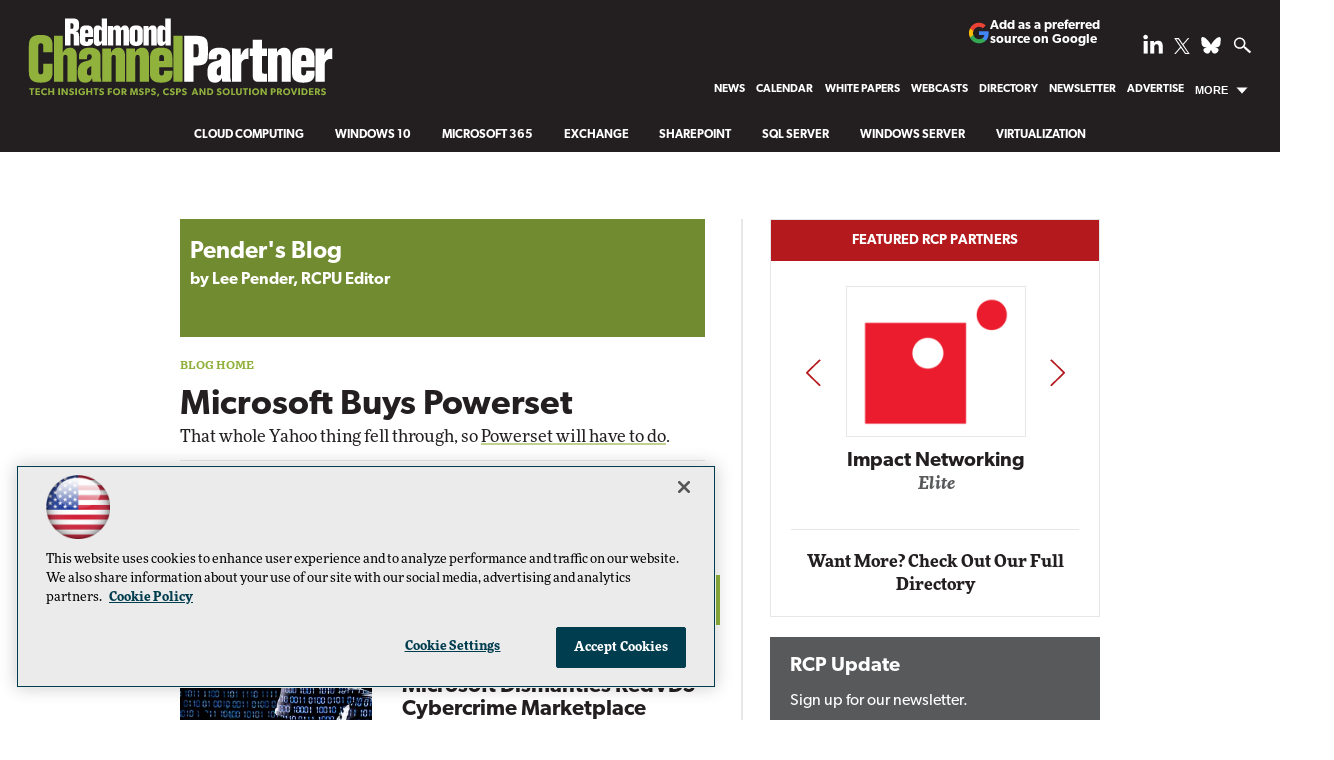

--- FILE ---
content_type: text/html; charset=utf-8
request_url: https://rcpmag.com/blogs/lee-pender/2008/07/microsoft-buys-powerset.aspx
body_size: 24988
content:


<!DOCTYPE html>
<html lang="en-US">
<!--[if gt IE 8]> <html class="no-js" lang="en"> <![endif]-->

<head>

    
<title>Microsoft Buys Powerset -- Redmond Channel Partner</title>
<meta name="description" content="Next best thing to Yahoo for now...">
<meta name="keywords" content="Microsoft 365, Teams, Windows, Azure, cloud computing, remote work, hybrid cloud, AI, security, managed services, Copilot, partners, ISVs, MSPs, migration, backup, disaster recovery">

<meta property="og:title" content="Microsoft Buys Powerset -- Redmond Channel Partner" />
<meta property="og:description" content="Next best thing to Yahoo for now..." />
<meta property="og:url" content="https://rcpmag.com/Blogs/Lee-Pender/2008/07/Microsoft-Buys-Powerset.aspx" />
<meta property="og:image" content="https://rcpmag.com/~/media/ECG/rcpmag/rcplogo.jpg" />
<meta property="og:site_name" content="Redmond Channel Partner" />
   
    
<!-- Google Tag Manager -->
<script>(function(w,d,s,l,i){w[l]=w[l]||[];w[l].push({'gtm.start':
new Date().getTime(),event:'gtm.js'});var f=d.getElementsByTagName(s)[0],
j=d.createElement(s),dl=l!='dataLayer'?'&l='+l:'';j.async=true;j.src=
'https://www.googletagmanager.com/gtm.js?id='+i+dl;f.parentNode.insertBefore(j,f);
})(window,document,'script','dataLayer','GTM-KXLLNFW');</script>
<!-- End Google Tag Manager -->

<!-- BEGIN Google Publisher Tag HEAD CODE -->
<script async="async" src="https://securepubads.g.doubleclick.net/tag/js/gpt.js">
</script>
<script type="text/javascript">
  var googletag = googletag || {};
  googletag.cmd = googletag.cmd || [];
</script>
<script>
  googletag.cmd.push(function() {
                googletag.defineSlot('/5978/eof.rcp', [['fluid'],[1800,450]], 'div-gpt-ad-billboard-0001')
                .addService(googletag.pubads())
                .setTargeting('item',['9a436a5f_60db_41ff_a763_d6ef3db5a6af'])
                .setTargeting('pos',['billboard'])
                .setTargeting('Topic',['Internet'])
                .setCollapseEmptyDiv(true);
                googletag.defineSlot('/5978/eof.rcp', [[978,250],[1,1],[970,250],[728,90]], 'div-gpt-ad-lead_t1-0002')
                .addService(googletag.pubads())
                .setTargeting('item',['9a436a5f_60db_41ff_a763_d6ef3db5a6af'])
                .setTargeting('pos',['lead_t1'])
                .setTargeting('Topic',['Internet'])
                .setCollapseEmptyDiv(true);
                googletag.defineSlot('/5978/eof.rcp', [[152,600],[152,650],[140,800]], 'div-gpt-ad-wallpaper_left-0003')
                .addService(googletag.pubads())
                .setTargeting('item',['9a436a5f_60db_41ff_a763_d6ef3db5a6af'])
                .setTargeting('pos',['wallpaper_left'])
                .setTargeting('Topic',['Internet'])
                .setCollapseEmptyDiv(true);
                googletag.defineSlot('/5978/eof.rcp', [[152,600],[152,650],[140,800]], 'div-gpt-ad-wallpaper_right-0004')
                .addService(googletag.pubads())
                .setTargeting('item',['9a436a5f_60db_41ff_a763_d6ef3db5a6af'])
                .setTargeting('pos',['wallpaper_right'])
                .setTargeting('Topic',['Internet'])
                .setCollapseEmptyDiv(true);
                googletag.defineSlot('/5978/eof.rcp', [[300,250],[1,1]], 'div-gpt-ad-mobileflyout-0005')
                .addService(googletag.pubads())
                .setTargeting('item',['9a436a5f_60db_41ff_a763_d6ef3db5a6af'])
                .setTargeting('pos',['mobileflyout'])
                .setTargeting('Topic',['Internet'])
                .setCollapseEmptyDiv(true);
                googletag.defineSlot('/5978/eof.rcp', [[300,250],[300,600]], 'div-gpt-ad-box_r1-0006')
                .addService(googletag.pubads())
                .setTargeting('item',['9a436a5f_60db_41ff_a763_d6ef3db5a6af'])
                .setTargeting('pos',['box_r1'])
                .setTargeting('Topic',['Internet'])
                .setCollapseEmptyDiv(true);
                googletag.defineSlot('/5978/eof.rcp', [[300,50]], 'div-gpt-ad-r1_50_1-0007')
                .addService(googletag.pubads())
                .setTargeting('item',['9a436a5f_60db_41ff_a763_d6ef3db5a6af'])
                .setTargeting('pos',['r1_50_1'])
                .setTargeting('Topic',['Internet'])
                .setCollapseEmptyDiv(true);
                googletag.defineSlot('/5978/eof.rcp', [[300,250],[300,600]], 'div-gpt-ad-box_r2-0008')
                .addService(googletag.pubads())
                .setTargeting('item',['9a436a5f_60db_41ff_a763_d6ef3db5a6af'])
                .setTargeting('pos',['box_r2'])
                .setTargeting('Topic',['Internet'])
                .setCollapseEmptyDiv(true);
                googletag.defineSlot('/5978/eof.rcp', [[300,250],[300,600]], 'div-gpt-ad-box_r3-0009')
                .addService(googletag.pubads())
                .setTargeting('item',['9a436a5f_60db_41ff_a763_d6ef3db5a6af'])
                .setTargeting('pos',['box_r3'])
                .setTargeting('Topic',['Internet'])
                .setCollapseEmptyDiv(true);
                googletag.defineSlot('/5978/eof.rcp', [[300,50]], 'div-gpt-ad-r1_50_2-0010')
                .addService(googletag.pubads())
                .setTargeting('item',['9a436a5f_60db_41ff_a763_d6ef3db5a6af'])
                .setTargeting('pos',['r1_50_2'])
                .setTargeting('Topic',['Internet'])
                .setCollapseEmptyDiv(true);
                googletag.defineSlot('/5978/eof.rcp', [[300,250],[300,600]], 'div-gpt-ad-box_r5_bottom-0011')
                .addService(googletag.pubads())
                .setTargeting('item',['9a436a5f_60db_41ff_a763_d6ef3db5a6af'])
                .setTargeting('pos',['box_r5_bottom'])
                .setTargeting('Topic',['Internet'])
                .setCollapseEmptyDiv(true);
                googletag.defineSlot('/5978/eof.rcp', [[728,90],[978,250],[1,1],[970,250]], 'div-gpt-ad-lead_t2-0012')
                .addService(googletag.pubads())
                .setTargeting('item',['9a436a5f_60db_41ff_a763_d6ef3db5a6af'])
                .setTargeting('pos',['lead_t2'])
                .setTargeting('Topic',['Internet'])
                .setCollapseEmptyDiv(true);
                googletag.defineSlot('/5978/eof.rcp', [[728,90],[978,250],[1,1],[970,250]], 'div-gpt-ad-lead_t3-0013')
                .addService(googletag.pubads())
                .setTargeting('item',['9a436a5f_60db_41ff_a763_d6ef3db5a6af'])
                .setTargeting('pos',['lead_t3'])
                .setTargeting('Topic',['Internet'])
                .setCollapseEmptyDiv(true);
                googletag.defineSlot('/5978/eof.rcp', [[728,90],[978,250],[1,1],[970,250]], 'div-gpt-ad-lead_t4-0014')
                .addService(googletag.pubads())
                .setTargeting('item',['9a436a5f_60db_41ff_a763_d6ef3db5a6af'])
                .setTargeting('pos',['lead_t4'])
                .setTargeting('Topic',['Internet'])
                .setCollapseEmptyDiv(true);
    googletag.pubads().addEventListener('slotRenderEnded', function (e) {
            if (!e.isEmpty) {   // If the ad is not empty
                document.getElementById(e.slot.getSlotElementId()).setAttribute('class', 'ad-loaded');
            }
        });
    googletag.pubads().enableSingleRequest();
    googletag.enableServices();
  });
</script>
<!-- END Google Publisher Tag HEAD CODE -->


<!-- BEGIN Olytics HEAD CODE -->
<link rel="stylesheet" href="https://olytics.omeda.com/olytics/css/v3/p/olytics.css" />

<script type="text/plain" class="optanon-category-C0003">
window.olytics||(window.olytics=[]),window.olytics.methods=["fire","confirm"],window.olytics.factory=function(i){return function(){var t=Array.prototype.slice.call(arguments);return t.unshift(i),window.olytics.push(t),window.olytics}};for(var i=0;i<window.olytics.methods.length;i++){var method=window.olytics.methods[i];window.olytics[method]=window.olytics.factory(method)}olytics.load=function(i){if(!document.getElementById("olyticsImport")){window.a=window.olytics;var t=document.createElement("script");t.async=!0,t.id="olyticsImport",t.type="text/javascript";var o="";void 0!==i&&void 0!==i.oid&&(o=i.oid),t.setAttribute("data-oid",o),t.src="https://olytics.omeda.com/olytics/js/v3/p/olytics.min.js",t.addEventListener("load",function(t){for(olytics.initialize({Olytics:i});window.a.length>0;){var o=window.a.shift(),s=o.shift();olytics[s]&&olytics[s].apply(olytics,o)}},!1);var s=document.getElementsByTagName("script")[0];s.parentNode.insertBefore(t,s)}},olytics.load({oid:"d158cf08e5844cba89cc42fe00c7776d"});
</script>

<script type="text/plain" class="optanon-category-C0003">
olytics.fire(
{
behaviorId: '2016A3568690A2B',
topic: 'Internet'
}
);
</script>
<!-- END Olytics HEAD CODE -->


    <meta charset="UTF-8">
<meta name="viewport" content="width=device-width, initial-scale=1.0">
<meta http-equiv="X-UA-Compatible" content="IE=edge,chrome=1">
<link rel="shortcut icon" href="/design/ECG/rcpmag/img/favicon.ico" type="image/x-icon" />
<link rel="apple-touch-icon" sizes="192x192" type="image/png" href="/design/ECG/rcpmag/img/rcp_apple_icon.png">

<link rel="stylesheet" href="https://use.typekit.net/xyt3dao.css">
<link rel="stylesheet" href="~/media/ECG/rcpmag/design/css/style.css?v=26">
<link rel="stylesheet" href="~/media/ECG/shared/css/shared.css?v=2" media="print" onload="this.media='all'">

<meta name="twitter:card" content="summary_large_image">
<meta name="twitter:site" content="@redmondpartner">







    
    
    
    
    
    
    
    
    



    
    
    
    
    
    
    
    
    
    
    
     

<script type='text/plain' class='optanon-category-C0004'> (function () {  _ml = window._ml || {};  _ml.eid = '50202';  _ml.fp = '';  _ml.ht = 'shex';  _ml.em = '';  _ml.dm = '';  _ml.informer = { enable: true };  var s = document.getElementsByTagName('script')[0], cd = new Date(), mltag = document.createElement('script');  mltag.type = 'text/javascript'; mltag.async = true;  mltag.src = 'https://ml314.com/tag.aspx?' + cd.getDate() + cd.getMonth() + cd.getFullYear();  s.parentNode.insertBefore(mltag, s);  })(); </script>
 
</head>

<body id="Body1">
    
    
    
    
    
    
    
    
    
    
    
    
    
    
    
    
    
    
    
    
    <form method="post" action="/blogs/lee-pender/2008/07/microsoft-buys-powerset.aspx" onsubmit="javascript:return WebForm_OnSubmit();" id="form1" novalidate="">
<div class="aspNetHidden">
<input type="hidden" name="__EVENTTARGET" id="__EVENTTARGET" value="" />
<input type="hidden" name="__EVENTARGUMENT" id="__EVENTARGUMENT" value="" />
<input type="hidden" name="__LASTFOCUS" id="__LASTFOCUS" value="" />
<input type="hidden" name="__VIEWSTATE" id="__VIEWSTATE" value="AVIZwtohuOATM1D108VikcmIXjJ5D0QCExa02wXigKuFiCFWyCB9Od51igzeqfUZtB9UkW6GKS5TV+Ss7gft72RE7Flv+57Enf4i7FyOdC9GMueCBvJjDqFvNh/6LXoYI2yZYhRRurOGMqd4iVUuNV4oAeVx8T5s6LCz02bf4/3Uv0sDIUzMK2QhtctoQaIzRQALFDEA+J+3TOfzY+42rxyxu+7UOm2Y/ZiAskFB8pwoTdN7rF4NqZf1yTGLgVMv/i+QndPfS2dabrMWAQEu/[base64]/[base64]/dSBnkVJJrYFza/0OMvovwHax1WI1uv3ZbDZAz92difcII7VriXwqvt1+LF/JXKofcp9DNjJfpmc+B7jkVFH05rfYPmIYTMVHkAAi0Tw81n7Me0qCvHcco0jM7+D9rbrJYR6MJWXYxO+LJin6StEFX8yK4E+3Ztfp9CHE5RTt6PdKGL2WgRWg8OPCwiXoARgF9lGH50ujeJH/CD1ayPjmkvrObpJGM9GZCcqzie2xEG9vCfjdA06YzYjG89nfdRH/K5d+ahfqyaNowLi8TyV+im76CD+sOoWK9zF75CWHNzXEP8DtE2nnYhIWhAqRzDtoEzSb3e6waaISksN7Ohx9RPAe15tUaKY4UMw/L8/I/Kn2HEoFbujcob4lJbxxZizDmDmhU0cmx/2HB8Wl2xt7ZS4KEzXiGbyOWGDrLXmd1Mudlx33srf57kIb222AFfjiYnLkA8o9XdpXPVul4J0S0Az4oUbzlBrfk0YXFpgZnL1XUsYXw2dfayRY+I3BfNF3KoGdT+XBps/lqxkN2xHxA9jYU4MC91R0sg1+XKvFSIps1d2JkAiMhyXmS+Pn3TyLAJLyqGeOSuthfrNaJyIBk2sgKTerZnCaMDUVM3bouEAoDY+nYlN4mRLWuP1qJxVWzPg3cV4JG7m/YRO25/8Tbc0sSx9gI6YbFqJSJ/6m1kJM8ysCfpgvzmtq5B6FYySBWmxL44Vu0yc1BvR4SwdmBhiTFTl8zZgthvIs3BnphcboEPhFbHl4MvLGzajWbjJ6pyBJZ2JyTJe5ATQQ9DPzBKFaFuXYbQSXBuB+SJvpvxJXk0grtU/ZvpEKBSP61ewBAa5AuTNqt2tWrj9zF67Q/Z0yHIJMeEE5+iT8ZMCgsU9N0vVu5HRAQMJiCVs+xqTJSO40qHwEI/hAF+QbVcWa8zWI/g/UCb1QyUjqKvi4W1N3bZCX/YDH45sn6oSA9Q6DhFykZZJM7Zf+rIE1xXI5u4bNfac9PEJnZSGMH9lZ3evVJvqAp/Do/84ak4Bij6CV0p/c/ouUWxTWSPbkU98Jr1V+CAkNAMuzpiejBd4Pr4DZ03YLfz0x7c1A0DhZhKVY4etiyRRYGzlcHjceZ1CgAgcZU/PJrD6s1i8nGTr9gaL67RKWBKdO5yUoB4OXOay+KPsT/osv542qoJg6DJOmryQYZjYuuvZJ7aUDWL43/kH28KzaOWrB6hVF+JkLi/05dDz6UeTeuHkW3Cj6g/cMYZvPDdfGvO4FMIXwp3wJCR/qTvei+ecmKbtm+oXEN7iJgGx6QQglg+NOUo5Hyt4J6Y/gk4uV1nnf4Gw2IIijbTe5NCLMRLhfC4aNxfSmlpnxazfZdEdyYlBRbQfPb/gxtRsDPXZxxoZt8WrY4H+i4REtwu/esitWn67SwoKu9TSRiiDEB1B940RMoKv309va+ODmrYEvEbYe8y+LVgMA0OxWy+Xe9kK7uyVJd0btLWNvu030bfzrzItvoGmcoLKthbxkzTDYyTjG6X6CrrizCWz6sd/g3dO/5x8+5GNYF4AuvmRDBaFSTa2Xd1zz092RXE0586G9tCFT8ALaxTimelFBTDFpfijB75n/L8Cw+oNey5cSz4QG9FjR5wWvIloG6oAWLYR34jeB9Hprk96ZjHLSijRK3qKzu8cFSZnBz05i55/[base64]/UypwDrkPM49AmVdoATDLK+hgyq8S369R/Jjy4Otz+34vQsle36SWNB6dDbOX07GEtg+weIUS/wj9j/sAc9xbU2DShce1fdNvddySGBFiBy/I6sqX0WFlBAvB7nfANSW4UVb0OA2OjWrgAIYiBmnz8acKeDnr6H/jPKnIoIKWE6dqlo/2f82dkpC3ZHruJAXruNVHDQ+KXW/HR7hJlSmI5m2r8Vx6TOiFibsCETbQIm6tlDzygFDyVT3wlewipqPPUU43wYB6oWTYbM81+YlfqcpQQDjp2zmoFmxftsWIZ7mHndh3kxGF5Z/AOc84E+HTVw8zu51rLdgbXEv7B0HbruHQaJ5fHiUlNuMsb2o0lug6r6IaQN17RxeHxUMcoEJhRLa8n/[base64]/Dd+CXKkv8b2FJSqleqUGBkEBnZJTRcB2nwildSgiLFOohN8L5Nqe+XosX9J2MMtX2YEPTM2gCD8pUU9GoBDdS+cYSzytr6obT6DuJ2h5i2hQTdlhlXNb8lsDUwawvpkLR2W5cIRusL+kjdYtHJqLY0vH5l0m7g83LnI7l1Ezi5JtsmY6RwTEp/[base64]/xGaNBMUGjuiluZp86Q+jDdlt2XAokiBTSv+I0uzRq8Fn17mfR7/[base64]/LmAlceBtV2ynaG7yLqY4oRK7w5xoXHHZobyek6AelXljxtOaH5+w8K/KaG4Vo2HkbA3l38zkYmMlmj1I716rs8peBDLgKV+rZwwzvtMj/jAbt/xwU7fKxGTNZjsJqUAzUW+1ODYx7AhfUws+upeXkBNsiT0f8qwHQnDUNRHYoHrQMXZdi6UUadliAOpCM0zeA6BpXi4Ft/rjSyg3XGIftCMqVwoIAWwEDiPI2lFNMor2JUrOABZShZcCcGTrqOoNlsYkNejNhYUkfSi9yb0hlps5v4eL3UG17Hmssrdzfa63FvmOW9Pw/XfiON4wLnRfH7uLTS2+snubNUy7kJ4TR1QDFtIQbINz9OVRDPAs5q1EacuHaCXlMK/dBC39bdZ8Gp7UQeB7TCBEmtUHM7YxdmyqIyWcGXTkjOBiEdZh2Ni5TUei05JKfLH10Gqvk1mlouT3PEoqo2ttclKtFpxtl+g68783V6vEt0tlMDfM8Ywhhgxpu2U/BXsd58zfmd/noYYtZOJrEaUxxNRyLiXE=" />
</div>

<script type="text/javascript">
//<![CDATA[
var theForm = document.forms['form1'];
if (!theForm) {
    theForm = document.form1;
}
function __doPostBack(eventTarget, eventArgument) {
    if (!theForm.onsubmit || (theForm.onsubmit() != false)) {
        theForm.__EVENTTARGET.value = eventTarget;
        theForm.__EVENTARGUMENT.value = eventArgument;
        theForm.submit();
    }
}
//]]>
</script>


<script src="/WebResource.axd?d=pynGkmcFUV13He1Qd6_TZCBIjC6zCiEqmi_kDcnpBDGtmmPBmv3CrteKCAgzbUk5eSixZw2&amp;t=638941958805310136" type="text/javascript"></script>

<script language="javascript" type="text/javascript">
var id = ''; 

function FocusSearchBox(ctl) {
id = ctl;}

function BlurSearchBox() {
id = '';}

document.onkeypress = function disableKey(e) { var evtobj = window.event ? event : e;var unicode = evtobj.charCode ? evtobj.charCode : evtobj.keyCode;if (unicode == 13) {if (id == '') {window.event.keyCode = 0;} else {document.getElementById("hdnSearch").value = id;document.getElementById(id.replace("txt", "btn")).click();} } }
</script>
<script src="/ScriptResource.axd?d=1HpV3OVB0CaEXoaafcqmhuV7MqD2kehRE4uU7zqn2VWaxa3qsEQalzHrhJunmxyCbVQ8blwGpLTHxt0JY0LPF-JdXItlw2vQCnNSI3BpUqnD1C-1wpC993mlLP3-WUMurk49aQ2&amp;t=ffffffffe6692900" type="text/javascript"></script>
<script src="/ScriptResource.axd?d=uHIkleVeDJf4xS50Krz-yKIbsogxsARipyAFZ-QiowLKCn8ZX1JtCja1u0RrZEEZKxAM5FV4haytxitTtZqqNpmPcKKA3BLDLu9ZENuGQ1JqfEWiAMP7CsbJ3uYqnV6u0i-h3IJxflq0io8vjqviaFadW7U1&amp;t=32e5dfca" type="text/javascript"></script>
<script src="/ScriptResource.axd?d=Jw6tUGWnA15YEa3ai3FadN4Tys6-s5-_WQA4GHsOVV0smV8btazs5-wG80pIg34-K80z7kuUkkVeuSqYVFgCETCeBJoAtRyb5fRiJArxgrrd7216Oo0fMsCemOyr51zDhUCnVS9jBHdvOboecnJG2jfa2V41&amp;t=32e5dfca" type="text/javascript"></script>
<script src="../../../../sitecore/shell/Controls/Lib/jQuery/jquery-1.12.4.min.js" type="text/javascript"></script>
<script type="text/javascript">
//<![CDATA[
function WebForm_OnSubmit() {
if (typeof(ValidatorOnSubmit) == "function" && ValidatorOnSubmit() == false) return false;
return true;
}
//]]>
</script>

<div class="aspNetHidden">

	<input type="hidden" name="__VIEWSTATEGENERATOR" id="__VIEWSTATEGENERATOR" value="A9DC696D" />
</div>
        <script type="text/javascript">
//<![CDATA[
Sys.WebForms.PageRequestManager._initialize('ScriptManager', 'form1', ['tph_scontent1_1$OmedaDynamicFormPanel','ph_scontent1_1_OmedaDynamicFormPanel'], [], ['ph_scontent1_1$btnSubmit','ph_scontent1_1_btnSubmit'], 90, '');
//]]>
</script>

         
<!-- Google Tag Manager (noscript) -->
<noscript><iframe src="https://www.googletagmanager.com/ns.html?id=GTM-KXLLNFW"
height="0" width="0" style="display:none;visibility:hidden"></iframe></noscript>
<!-- End Google Tag Manager (noscript) -->

 
 



    
        <div class="wrapper">
            
            

<NOINDEX>

<div id="ph_wrapper2_0_pnlSearch" class="search">
	
    <fieldset>
        <input name="ph_wrapper2_0$txtSearch" type="text" id="ph_wrapper2_0_txtSearch" onFocus="FocusSearchBox(&#39;ph_wrapper2_0_txtSearch&#39;)" onBlur="BlurSearchBox()" />        
        
        <input type="submit" name="ph_wrapper2_0$btnSearch" value="Search" id="ph_wrapper2_0_btnSearch" class="submit" formnovalidate="" />
        <p id="ph_wrapper2_0_AdvancedFormLink" class="advanced"><a href="rcpmag.com/Forms/Advanced-Search.aspx">Advanced Search</a></p>
	    <input type="hidden" id="hdnSearch" name="hdnSearch" visible="false" />
	</fieldset>

</div>

</NOINDEX>
            
            
            
            
            
            
            
            
            
            
            
            
            
            
            
            
            
            
            
            <div class="leaderboard">
                
    <div class="ad">
        <div id="div-gpt-ad-billboard-0001">
            <script type="text/javascript">
                googletag.cmd.push(function() {
                    googletag.display('div-gpt-ad-billboard-0001');
                });
            </script>
            <noscript>
                <a href="https://pubads.g.doubleclick.net/gampad/jump?iu=/5978/eof.rcp&t=item%253d9a436a5f_60db_41ff_a763_d6ef3db5a6af%26pos%253dbillboard%26Topic%253dInternet&sz=1800x450&tile=1&c=123456789" target="_blank" >
                <img src="https://pubads.g.doubleclick.net/gampad/ad?iu=/5978/eof.rcp&t=item%253d9a436a5f_60db_41ff_a763_d6ef3db5a6af%26pos%253dbillboard%26Topic%253dInternet&sz=1800x450&tile=1&c=123456789" border="0" alt="" />
                </a>
            </noscript>
        </div>
    </div>

<div class="leaderboardinner">



                <a href="/" class="rcplogo" aria-label="RCPmag Home Page">
<img src="~/media/ECG/rcpmag/rcpLogoTagline.svg" alt="RCPmag - Tech Insights for MSPS, CSPS and Solution Providers" aria-hidden="true" width="315" height="85" fetchpriority="high">
</a>

<button id="menu-toggle" class="menu-toggle" aria-label="Expand menu"></button>

<div class="PreferredSourceButtonWrapper">
<a href="https://www.google.com/preferences/source?q=rcpmag.com" target="_blank" rel="noopener noreferrer" data-event-name="preferred-source" data-element-label="Add as a preferred source on Google" data-location="NAVIGATION" data-type="BUTTON" class="preferred-source-button">
<svg xmlns="http://www.w3.org/2000/svg" height="24" viewBox="0 0 24 24" width="24" aria-hidden="true"><path d="M22.56 12.25c0-.78-.07-1.53-.2-2.25H12v4.26h5.92c-.26 1.37-1.04 2.53-2.21 3.31v2.77h3.57c2.08-1.92 3.28-4.74 3.28-8.09z" fill="#4285F4"></path><path d="M12 23c2.97 0 5.46-.98 7.28-2.66l-3.57-2.77c-.98.66-2.23 1.06-3.71 1.06-2.86 0-5.29-1.93-6.16-4.53H2.18v2.84C3.99 20.53 7.7 23 12 23z" fill="#34A853"></path><path d="M5.84 14.09c-.22-.66-.35-1.36-.35-2.09s.13-1.43.35-2.09V7.07H2.18C1.43 8.55 1 10.22 1 12s.43 3.45 1.18 4.93l2.85-2.22.81-.62z" fill="#FBBC05"></path><path d="M12 5.38c1.62 0 3.06.56 4.21 1.64l3.15-3.15C17.45 2.09 14.97 1 12 1 7.7 1 3.99 3.47 2.18 7.07l3.66 2.84c.87-2.6 3.3-4.53 6.16-4.53z" fill="#EA4335"></path><path d="M1 1h22v22H1z" fill="none"></path></svg>
Add as a preferred source on Google </a>
</div>



                

<NOINDEX>

<!-- component markup start -->
<div class='topnav no-js'>
    <ul class="topnavlist"><li><a href="/Articles/List/News.aspx">News</a></li><li><a href="/Articles/2018/12/03/2019-Microsoft-Conference-Calendar.aspx">Calendar</a></li><li><a href="/Whitepapers/List/RCP-Tech-Library-List.aspx">White Papers</a></li><li><a href="/Webcasts/List/Webcast-List.aspx">Webcasts</a></li><li><a href="/Partners/Lists/Partner-Directory.aspx">Directory</a></li><li><a href="/newslettersub">Newsletter</a></li><li><a href="https://converge360.com/Pages/Advertising/RCP.aspx">Advertise</a></li><li class=" moremenu"><a class="hasChild" href="javascript:void(0);">More</a><ul><li><a href="/Articles/2011/02/01/The-2011-Microsoft-Product-Roadmap.aspx">Product Roadmap</a></li><li><a href="/Articles/2021/03/22/RCP-350.aspx">RCP 350</a></li><li><a href="/Blogs/The-Evolving-MSP/List/Blog-List.aspx">The Evolving MSP</a></li><li><a href="/Blogs/RCP-Channel-Briefing/List/Blog-List.aspx">RCP Channel Briefing</a></li><li><a href="/Blogs/Guest-Blog/List/Blog-List.aspx">Guest Blogs</a></li><li><a href="/Issues/Issue-Archive.aspx">Print Issue Archives</a></li><li><a href="/Pages/About-Us.aspx">About Us</a></li><li><a href="/Pages/Contact-Us.aspx">Contact Us</a></li><li><a href="/Pages/Sitemap.aspx">Site Map</a></li><li><a href="https://live360events.com/Home.aspx">Training</a></li><li><a href="http://1105reprints.com/">Reprints</a></li><li><a href="https://1105media.com/Pages/List-Rental.aspx">List Rental</a></li><li><a href="/Articles/Glossary/List.aspx">Glossary</a></li></ul></li></ul>
    <br class="clear" />
</div>
<!-- component markup end -->

</NOINDEX>


                <div id="ph_leaderboard4_0_divBlockBox" class="social-top">
	
	<div id="ph_leaderboard4_0_divBody" class="summary">        <ul>
            <li class="social-icon linkedin"><a href="https://www.linkedin.com/company/redmond-channel-partner" target="_blank" aria-label="Follow RCPmag on LinkedIn">
                <img src="~/media/ECG/shared/img/socialmedia/linkedin_light.ashx" aria-hidden="true" alt="" width="20" height="20" fetchpriority="high"></a>
            </li>

            <li class="social-icon twitter">
              <a href="https://twitter.com/redmondpartner" target="_blank" aria-label="Follow RCPmag on Twitter">
                    <img src="~/media/ECG/shared/img/socialmedia/twitter_x_light.ashx" aria-hidden="true" alt="" width="16" height="16" fetchpriority="high">
              </a>
            </li>

           <li class="social-icon bluesky">
               <a href="https://bsky.app/profile/redmondpartner.bsky.social" target="_blank" aria-label="Follow Us on Bluesky">
              <img src="~/media/ECG/shared/img/socialmedia/bluesky_light.ashx" width="20" height="20" alt="Follow Us on Bluesky" fetchpriority="high">
             </a>
          </li>

            <li class="search-icon"><img src="~/media/ECG/rcpmag/design/2019/search.svg" class="search-button" alt="Search" width="16" height="14" fetchpriority="high"></li>
            <li class="search-icon-close"><img src="~/media/ECG/rcpmag/design/2019/searchclose.svg" class="search-button-close" alt="Close Search" width="16" height="14"></li>
        </ul></div>
	
</div>
                
</div>



                
    <div class="ad">
        <div id="div-gpt-ad-lead_t1-0002">
            <script type="text/javascript">
                googletag.cmd.push(function() {
                    googletag.display('div-gpt-ad-lead_t1-0002');
                });
            </script>
            <noscript>
                <a href="https://pubads.g.doubleclick.net/gampad/jump?iu=/5978/eof.rcp&t=item%253d9a436a5f_60db_41ff_a763_d6ef3db5a6af%26pos%253dlead_t1%26Topic%253dInternet&sz=978x250|1x1|970x250|728x90&tile=2&c=123456789" target="_blank" >
                <img src="https://pubads.g.doubleclick.net/gampad/ad?iu=/5978/eof.rcp&t=item%253d9a436a5f_60db_41ff_a763_d6ef3db5a6af%26pos%253dlead_t1%26Topic%253dInternet&sz=978x250|1x1|970x250|728x90&tile=2&c=123456789" border="0" alt="" />
                </a>
            </noscript>
        </div>
    </div>


                <div class="ticker">



</div>



                
                
                
                
                
                
                
                
                
                
                
                
                

<NOINDEX>

<!-- component markup start -->
<div class='topicnav'>
    <ul class="topnavlist"><li><a href="/Articles/List/Cloud-Computing.aspx">Cloud Computing</a></li><li><a href="/Articles/List/Windows-10.aspx">Windows 10</a></li><li><a href="/Articles/List/Microsoft-Office.aspx">Microsoft 365</a></li><li><a href="/Articles/List/Exchange-and-Messaging.aspx">Exchange</a></li><li><a href="/Articles/List/SharePoint.aspx">SharePoint</a></li><li><a href="/Articles/List/SQL-Server.aspx">SQL Server</a></li><li><a href="/Articles/List/Windows-Server-2008.aspx">Windows Server</a></li><li><a href="/Articles/List/Virtualization.aspx">Virtualization</a></li></ul>
    <br class="clear" />
</div>
<!-- component markup end -->

</NOINDEX>


            </div>		            

            <header role="banner" class="header">            
                
                
                
                
                
                
                
                
                
                
                
                
                
                
                
                
                
                
                
                
            </header>
                

            <div id="main">
    		
                
    <div class="ad">
        <div id="div-gpt-ad-wallpaper_left-0003">
            <script type="text/javascript">
                googletag.cmd.push(function() {
                    googletag.display('div-gpt-ad-wallpaper_left-0003');
                });
            </script>
            <noscript>
                <a href="https://pubads.g.doubleclick.net/gampad/jump?iu=/5978/eof.rcp&t=item%253d9a436a5f_60db_41ff_a763_d6ef3db5a6af%26pos%253dwallpaper_left%26Topic%253dInternet&sz=152x600|152x650|140x800&tile=3&c=123456789" target="_blank" >
                <img src="https://pubads.g.doubleclick.net/gampad/ad?iu=/5978/eof.rcp&t=item%253d9a436a5f_60db_41ff_a763_d6ef3db5a6af%26pos%253dwallpaper_left%26Topic%253dInternet&sz=152x600|152x650|140x800&tile=3&c=123456789" border="0" alt="" />
                </a>
            </noscript>
        </div>
    </div>


                
    <div class="ad">
        <div id="div-gpt-ad-wallpaper_right-0004">
            <script type="text/javascript">
                googletag.cmd.push(function() {
                    googletag.display('div-gpt-ad-wallpaper_right-0004');
                });
            </script>
            <noscript>
                <a href="https://pubads.g.doubleclick.net/gampad/jump?iu=/5978/eof.rcp&t=item%253d9a436a5f_60db_41ff_a763_d6ef3db5a6af%26pos%253dwallpaper_right%26Topic%253dInternet&sz=152x600|152x650|140x800&tile=4&c=123456789" target="_blank" >
                <img src="https://pubads.g.doubleclick.net/gampad/ad?iu=/5978/eof.rcp&t=item%253d9a436a5f_60db_41ff_a763_d6ef3db5a6af%26pos%253dwallpaper_right%26Topic%253dInternet&sz=152x600|152x650|140x800&tile=4&c=123456789" border="0" alt="" />
                </a>
            </noscript>
        </div>
    </div>


                
                
                
                
                
                
                
                
                
                
                
                
                
                
                
                
                
                

                 <div class="sideBar">
                    
                    
                    
                    
                    
                    
                    
                    
                    
                    
                    
                    
                    
                    
                    
                    
                    
                    
                    
                    
                </div>
                
                <div class="pContent">
                    
                    

<div id="level0">
	<div id="blogPost">
        
		<div class="names">
			<h3 id="ph_pcontent2_0_h3BlogName"><span class="penders-blog">Pender's Blog <span class="byline">by Lee Pender, RCPU Editor</span></span></h3>
			
			<a href="https://rcpmag.com/Blogs/Lee-Pender/List/Blog-List.aspx">Blog archive</a>
		</div>
        

<div> 
    
    
	<h3 id="ph_pcontent2_0_ctl00_h3Title">Microsoft Buys Powerset</h3>
    That whole Yahoo thing fell through, so <a href="http://www.marketwatch.com/news/story/microsoft-buys-search-start-up-powerset/story.aspx?guid=%7BD91C6711-FACE-46D9-8460-E5C9FD9C9BEC%7D&dist=hplatest" target="_blank" class="mainlink">Powerset 
  will have to do</a>. 
 
	<p id="ph_pcontent2_0_ctl00_pAuthDate">Posted by <span>Lee Pender</span> on <span class="date">July 02, 2008</span></p>
          
	<br class="clear" />
</div>

	</div>
</div>
<div id="ph_pcontent2_1_divBlockBox" class="blockBox">
	
	<div id="ph_pcontent2_1_divBody" class="summary"><!--<div class="headline"><a href="/ecg/redmondmag/webcasts/2019/10/solarwinds-november-20.aspx?tc=page0?partnerref=link"><b>Free Webcast!</b>  Learn about Password Management Best Practices</a> </div>--></div>
	
</div><div id="ph_pcontent2_2_divListBox" class="bottomarticles">
    <h4 id="ph_pcontent2_2_h4Header" class="L1CommonDLBheader">Featured</h4>
    
    <ul>
                    
                
                <li id="ph_pcontent2_2_lvItemList_liListItem_0">
                    
                    
                    <a href="https://rcpmag.com/Articles/2026/01/16/Microsoft-Dismantles-RedVDS-Cybercrime-Marketplace.aspx"><img src='-/media/ECG/redmondmag/Images/introimages2014/140318REDPaoliPwn2Own.jpg' /></a>
                    <h3 id="ph_pcontent2_2_lvItemList_h3Title_0"><a href="https://rcpmag.com/Articles/2026/01/16/Microsoft-Dismantles-RedVDS-Cybercrime-Marketplace.aspx">Microsoft Dismantles RedVDS Cybercrime Marketplace Linked to $40M in Phishing Fraud</a></h3>
                    
                    
                    
                    <p id="ph_pcontent2_2_lvItemList_pSummary_0" class="summary">
                        In a coordinated action spanning the United States and the United Kingdom, Microsoft’s Digital Crimes Unit (DCU) and international law enforcement collaborators have taken down RedVDS, a subscription based cybercrime platform tied to an estimated $40 million in fraud losses in the U.S. since March 2025. 
                        
                        
                        
                    </p>
                    
                    <div class="MemberContentDescription"></div> 
                    <div class="MemberContentPurchase"></div> 
                    
                    
                </li>
                
            
                
                <li id="ph_pcontent2_2_lvItemList_liNativeArticleAd_1">
                    <div id="ph_pcontent2_2_lvItemList_dvAdWrapper_1" class="native3">
                    
    <div class="ad">
        <div id="div-gpt-ad-underarticlenative1-0102">
            <script type="text/javascript">
                googletag.cmd.push(function() {
                var slot =                 googletag.defineSlot('/5978/eof.rcp', [[675,175]], 'div-gpt-ad-underarticlenative1-0102')
                .addService(googletag.pubads())
                .setTargeting('item',[''])
                .setTargeting('pos',['underarticlenative1'])
                .setCollapseEmptyDiv(true);
                googletag.display('div-gpt-ad-underarticlenative1-0102');
                googletag.pubads().refresh([slot]);
                });
            </script>
            <noscript>
                <a href="https://pubads.g.doubleclick.net/gampad/jump?iu=/5978/eof.rcp&t=item%253d%26pos%253dunderarticlenative1&sz=675x175&tile=102&c=123456789" target="_blank" >
                <img src="https://pubads.g.doubleclick.net/gampad/ad?iu=/5978/eof.rcp&t=item%253d%26pos%253dunderarticlenative1&sz=675x175&tile=102&c=123456789" border="0" alt="" />
                </a>
            </noscript>
        </div>
    </div>

</div>
                </li>
            
                <li id="ph_pcontent2_2_lvItemList_liListItem_2">
                    
                    
                    <a href="https://rcpmag.com/Articles/2026/01/12/CrowdStrikes-Acquisition-of-SGNL.aspx"><img src='-/media/ECG/redmondmag/Images/IntroImagesBigSmall/BlackWhiteWaveBig.jpg' alt='Sound Wave Illustration' /></a>
                    <h3 id="ph_pcontent2_2_lvItemList_h3Title_2"><a href="https://rcpmag.com/Articles/2026/01/12/CrowdStrikes-Acquisition-of-SGNL.aspx">CrowdStrike's Acquisition of SGNL Aims to Strengthen Identity Security </a></h3>
                    
                    
                    
                    <p id="ph_pcontent2_2_lvItemList_pSummary_2" class="summary">
                        CrowdStrike signs definitive agreement to purchase SGNL, an identity security specialist, in a deal valued at about $740 million.
                        
                        
                        
                    </p>
                    
                    <div class="MemberContentDescription"></div> 
                    <div class="MemberContentPurchase"></div> 
                    
                    
                </li>
                
            
                <li id="ph_pcontent2_2_lvItemList_liListItem_3">
                    
                    
                    <a href="https://rcpmag.com/Articles/2026/01/06/Microsoft-Acquires-Osmos.aspx"><img src='-/media/ECG/redmondmag/Images/IntroImages2024/fabricignite.jpg' /></a>
                    <h3 id="ph_pcontent2_2_lvItemList_h3Title_3"><a href="https://rcpmag.com/Articles/2026/01/06/Microsoft-Acquires-Osmos.aspx">Microsoft Acquires Osmos, Automating Data Engineering inside Fabric</a></h3>
                    
                    
                    
                    <p id="ph_pcontent2_2_lvItemList_pSummary_3" class="summary">
                        In a strategic move to reduce time-consuming manual data preparation, Microsoft has acquired Seattle-based startup Osmos, specializing in agentic AI for data engineering. 
                        
                        
                        
                    </p>
                    
                    <div class="MemberContentDescription"></div> 
                    <div class="MemberContentPurchase"></div> 
                    
                    
                </li>
                
            
                <li id="ph_pcontent2_2_lvItemList_liListItem_4">
                    
                    
                    <a href="https://rcpmag.com/Articles/2025/12/09/Linux-Foundation-Unites-Major-Tech-Firms.aspx"><img src='-/media/ECG/redmondmag/Images/IntroImages2025/agentiveai.jpg' /></a>
                    <h3 id="ph_pcontent2_2_lvItemList_h3Title_4"><a href="https://rcpmag.com/Articles/2025/12/09/Linux-Foundation-Unites-Major-Tech-Firms.aspx">Linux Foundation Unites Major Tech Firms to Launch Agentic AI Foundation</a></h3>
                    
                    
                    
                    <p id="ph_pcontent2_2_lvItemList_pSummary_4" class="summary">
                        The Linux Foundation today announced the creation of a new collaborative initiative — the Agentic AI Foundation (AAIF) — bringing together major AI and cloud players such as Microsoft, OpenAI, Anthropic and other major tech companies. 
                        
                        
                        
                    </p>
                    
                    <div class="MemberContentDescription"></div> 
                    <div class="MemberContentPurchase"></div> 
                    
                    
                </li>
                
            
            
    </ul>
    <div id="ph_pcontent2_2_dvPagination" class="pagination">
        <ul>
            
        </ul>
    </div>
    
</div>
                    
                    
                    
                    
                    
                    
                    
                    
                    
                    
                    
                    
                    
                    
                    
                    
                    
                    <div class="mobile-flyout">
    <div class="mobile-flyout-button">Most &nbsp; Popular</div>
        <div class="flyout-mask"></div>

        <div class="flyout-list">
          <a class="flyout-close"></a>




<NOINDEX>
<!-- component markup start -->
<div id="popular">
    <div class="tabbedFields">
        <ul class="tabMenu">
            <li><a href="javascript:;">Most Popular Articles</a></li>
            <li><a href="javascript:;">Most Emailed Articles</a></li>
        </ul>
        <!-- content 1 -->
        <div class="tabContent">
            
                    <h3><a id="ph_pcontent20_1_PopularItemsRepeater_StoryHeadlineHyperLink_0" href="https://rcpmag.com/Articles/2026/01/16/Microsoft-Dismantles-RedVDS-Cybercrime-Marketplace.aspx">Microsoft Dismantles RedVDS Cybercrime Marketplace Linked to $40M in Phishing Fraud</a></h3>
                
                    <h3><a id="ph_pcontent20_1_PopularItemsRepeater_StoryHeadlineHyperLink_1" href="https://rcpmag.com/Articles/2025/12/09/Microsoft-365-Commercial-Subscription-Prices-Set-to-Hike-Mid-2026.aspx">Microsoft 365 Commercial Subscription Prices Set to Hike Mid 2026</a></h3>
                
                    <h3><a id="ph_pcontent20_1_PopularItemsRepeater_StoryHeadlineHyperLink_2" href="https://rcpmag.com/Articles/2026/01/12/CrowdStrikes-Acquisition-of-SGNL.aspx">CrowdStrike's Acquisition of SGNL Aims to Strengthen Identity Security </a></h3>
                
                    <h3><a id="ph_pcontent20_1_PopularItemsRepeater_StoryHeadlineHyperLink_3" href="https://rcpmag.com/Articles/2026/01/06/Microsoft-Acquires-Osmos.aspx">Microsoft Acquires Osmos, Automating Data Engineering inside Fabric</a></h3>
                
                    <h3><a id="ph_pcontent20_1_PopularItemsRepeater_StoryHeadlineHyperLink_4" href="https://rcpmag.com/Blogs/RCP-Channel-Briefing/2026/01/Fiserv-and-Microsoft-Expand-Collaboration.aspx">Fiserv and Microsoft Expand Collaboration to Accelerate AI-Driven Innovation </a></h3>
                
        </div>
        <!-- content 2 -->
        <div class="tabContent">
            
        </div>
    </div>
</div>
<!-- component markup end -->
</NOINDEX>
    <div class="ad">
        <div id="div-gpt-ad-mobileflyout-0005">
            <script type="text/javascript">
                googletag.cmd.push(function() {
                    googletag.display('div-gpt-ad-mobileflyout-0005');
                });
            </script>
            <noscript>
                <a href="https://pubads.g.doubleclick.net/gampad/jump?iu=/5978/eof.rcp&t=item%253d9a436a5f_60db_41ff_a763_d6ef3db5a6af%26pos%253dmobileflyout%26Topic%253dInternet&sz=300x250|1x1&tile=5&c=123456789" target="_blank" >
                <img src="https://pubads.g.doubleclick.net/gampad/ad?iu=/5978/eof.rcp&t=item%253d9a436a5f_60db_41ff_a763_d6ef3db5a6af%26pos%253dmobileflyout%26Topic%253dInternet&sz=300x250|1x1&tile=5&c=123456789" border="0" alt="" />
                </a>
            </noscript>
        </div>
    </div>


</div>



</div>



                </div>
                
                <div class="sContent">
                    <div id="ph_scontent1_0_divListBox" class="featured-partners">
    
    <h3 id="ph_scontent1_0_h3Header">Featured RCP Partners</h3>
                
            
            
            <ul id="ph_scontent1_0_lvOuterList_ulListItem_0">
                        
                    
                    <li id="ph_scontent1_0_lvOuterList_lvItemList_0_liListItem_0">
                        
                        
                        <a href="https://rcpmag.com/Partners/AL/I/Impact-Networking.aspx"><img src='-/media/ECG/rcpmag/Partners/Logos/AL/I/ImpactNetworking.png' alt='Impact Networking' /></a>
    		            
    		            <a href="https://rcpmag.com/Partners/AL/I/Impact-Networking.aspx">Impact Networking</a>
    		            
    		            
    		            
	                    
				        <ul id="ph_scontent1_0_lvOuterList_lvItemList_0_ulTaglist_0" class="topics">
				            <li>Elite</li>
				        </ul>
                    </li>
                
                    <li id="ph_scontent1_0_lvOuterList_lvItemList_0_liListItem_1">
                        
                        
                        <a href="https://rcpmag.com/Partners/AL/A/Automox.aspx"><img src='-/media/ECG/rcpmag/Partners/Logos/AL/A/Automox.jpg' alt='Automox' /></a>
    		            
    		            <a href="https://rcpmag.com/Partners/AL/A/Automox.aspx">Automox</a>
    		            
    		            
    		            
	                    
				        <ul id="ph_scontent1_0_lvOuterList_lvItemList_0_ulTaglist_1" class="topics">
				            <li>Elite</li>
				        </ul>
                    </li>
                
                
            </ul>
        
        
    <p id="ph_scontent1_0_pFooter" class="footer"><a href="https://rcpmag.com/Partners/Lists/Partner-Directory.aspx">Want More? Check Out Our Full Directory</a></p>
</div>

<script type="text/javascript">

    (function () {
        var originalValidationSummaryOnSubmit = window.ValidationSummaryOnSubmit;
        window.ValidationSummaryOnSubmit = function (validationGroup) {
            var originalScrollTo = window.scrollTo;
            window.scrollTo = function () { };
            originalValidationSummaryOnSubmit(validationGroup);
            window.scrollTo = originalScrollTo;
        } 
    } ());

    function ValidateCheckBoxList(sender, args) {
        var checkBoxList = document.getElementById(sender.attributes.checkboxlistclientid.nodeValue);
        var checkboxes = checkBoxList.getElementsByTagName("input");
        var isValid = false;
        for (var i = 0; i < checkboxes.length; i++) {
            if (checkboxes[i].checked) {
                isValid = true;
                break;
            }
        }
        args.IsValid = isValid;
    }

    function GDPRValidation(oSrouce, args) {
         var rb = document.getElementById("ph_scontent1_1_rblGDPR");
         var radio = rb.getElementsByTagName("input");
         args.IsValid = false;
         for (var i = 0; i < radio.length; i++) {
             if (radio[i].checked) {
                 args.IsValid = true;
                 break;
             }
         }
     }
</script>


<div id="omedaDynamicForm">
     <div id="ph_scontent1_1_OmedaDynamicFormPanel">
	
		    <div id="ph_scontent1_1_dvOmedaDynamicForm" class="newsletter-form">
			    <div data-val-validationGroup="OmedaDynamicForm" id="ph_scontent1_1_vlSummary" class="omedaDynamicFormErrorList" data-valsummary="true" style="display:none;">

	</div>
			    

                <div id="ph_scontent1_1_dvOmedaDynamicFormFields" class="omedaDynamicFormFields">
                    <div id="form-header">

<div class="pubname">RCP Update</div>
<div class="signupheader">Sign up for our newsletter.</div>

</div>


<span id="ph_scontent1_1_lblEmail_Address01" class="omedaDynamicFormLabel" for="txtEmail_Address01">Email Address*</span><input name="ph_scontent1_1$txtEmail_Address01" type="text" id="ph_scontent1_1_txtEmail_Address01" class="omedaDynamicFormInput" placeholder="Email Address*" LCSQuestionId="1" /><span data-val-controltovalidate="ph_scontent1_1_txtEmail_Address01" data-val-errormessage="Email Address is a required field. " data-val-display="Dynamic" data-val-validationGroup="OmedaDynamicForm" id="ph_scontent1_1_requiredEmail_Address01" class="omedaDynamicFormRequires" data-val="true" data-val-evaluationfunction="RequiredFieldValidatorEvaluateIsValid" data-val-initialvalue="" style="display:none;">*</span><span data-val-controltovalidate="ph_scontent1_1_txtEmail_Address01" data-val-errormessage="Please enter a valid Email" data-val-display="Dynamic" data-val-validationGroup="OmedaDynamicForm" id="ph_scontent1_1_validationEmail_Address01" class="omedaDynamicFormValidation" data-val="true" data-val-evaluationfunction="RegularExpressionValidatorEvaluateIsValid" data-val-validationexpression="\w+([-+.]\w+)*@\w+([-.]\w+)*\.\w+([-.]\w+)*" style="display:none;">*</span><span id="ph_scontent1_1_lblCountry02" class="omedaDynamicFormLabel" for="ddlCountry02">Country*</span><select name="ph_scontent1_1$ddlCountry02" onchange="javascript:setTimeout(&#39;__doPostBack(\&#39;ph_scontent1_1$ddlCountry02\&#39;,\&#39;\&#39;)&#39;, 0)" id="ph_scontent1_1_ddlCountry02" class="omedaDynamicFormDropDown" placeholder="Country*" LCSQuestionId="3">
		<option selected="selected" value="" isGDPR="False" isUS="False" isCA="False"></option>
		<option value="USA" isGDPR="False" isUS="True" isCA="False">United States of America</option>
		<option value="AFG" isGDPR="False" isUS="False" isCA="False">Afghanistan</option>
		<option value="ALA" isGDPR="False" isUS="False" isCA="False">&#197;land Islands</option>
		<option value="ALB" isGDPR="False" isUS="False" isCA="False">Albania</option>
		<option value="DZA" isGDPR="False" isUS="False" isCA="False">Algeria</option>
		<option value="ASM" isGDPR="False" isUS="False" isCA="False">American Samoa</option>
		<option value="AND" isGDPR="False" isUS="False" isCA="False">Andorra</option>
		<option value="AGO" isGDPR="False" isUS="False" isCA="False">Angola</option>
		<option value="AIA" isGDPR="False" isUS="False" isCA="False">Anguilla</option>
		<option value="ATA" isGDPR="False" isUS="False" isCA="False">Antarctica</option>
		<option value="ATG" isGDPR="False" isUS="False" isCA="False">Antigua and Barbuda</option>
		<option value="ARG" isGDPR="False" isUS="False" isCA="False">Argentina</option>
		<option value="ARM" isGDPR="False" isUS="False" isCA="False">Armenia</option>
		<option value="ABW" isGDPR="False" isUS="False" isCA="False">Aruba</option>
		<option value="AUS" isGDPR="False" isUS="False" isCA="False">Australia</option>
		<option value="AZE" isGDPR="False" isUS="False" isCA="False">Azerbaijan</option>
		<option value="AUT" isGDPR="True" isUS="False" isCA="False">Austria</option>
		<option value="BHS" isGDPR="False" isUS="False" isCA="False">Bahamas</option>
		<option value="BHR" isGDPR="False" isUS="False" isCA="False">Bahrain</option>
		<option value="BGD" isGDPR="False" isUS="False" isCA="False">Bangladesh</option>
		<option value="BRB" isGDPR="False" isUS="False" isCA="False">Barbados</option>
		<option value="BLR" isGDPR="False" isUS="False" isCA="False">Belarus</option>
		<option value="BEL" isGDPR="True" isUS="False" isCA="False">Belgium</option>
		<option value="BLZ" isGDPR="False" isUS="False" isCA="False">Belize</option>
		<option value="BEN" isGDPR="False" isUS="False" isCA="False">Benin</option>
		<option value="BMU" isGDPR="False" isUS="False" isCA="False">Bermuda</option>
		<option value="BTN" isGDPR="False" isUS="False" isCA="False">Bhutan</option>
		<option value="BOL" isGDPR="False" isUS="False" isCA="False">Bolivia, Plurinational State of</option>
		<option value="BES" isGDPR="False" isUS="False" isCA="False">Bonaire, Sint Eustatius and Saba</option>
		<option value="BIH" isGDPR="False" isUS="False" isCA="False">Bosnia and Herzegovina</option>
		<option value="BWA" isGDPR="False" isUS="False" isCA="False">Botswana</option>
		<option value="BVT" isGDPR="False" isUS="False" isCA="False">Bouvet Island</option>
		<option value="BRA" isGDPR="False" isUS="False" isCA="False">Brazil</option>
		<option value="IOT" isGDPR="False" isUS="False" isCA="False">British Indian Ocean Territory</option>
		<option value="BRN" isGDPR="False" isUS="False" isCA="False">Brunei Darussalam</option>
		<option value="BGR" isGDPR="True" isUS="False" isCA="False">Bulgaria</option>
		<option value="BFA" isGDPR="False" isUS="False" isCA="False">Burkina Faso</option>
		<option value="BDI" isGDPR="False" isUS="False" isCA="False">Burundi</option>
		<option value="KHM" isGDPR="False" isUS="False" isCA="False">Cambodia</option>
		<option value="CMR" isGDPR="False" isUS="False" isCA="False">Cameroon</option>
		<option value="CAN" isGDPR="False" isUS="False" isCA="True">Canada</option>
		<option value="CPV" isGDPR="False" isUS="False" isCA="False">Cape Verde (Cabo Verde)</option>
		<option value="CYM" isGDPR="False" isUS="False" isCA="False">Cayman Islands</option>
		<option value="CUW" isGDPR="False" isUS="False" isCA="False">Cura&#231;ao</option>
		<option value="CAF" isGDPR="False" isUS="False" isCA="False">Central African Republic</option>
		<option value="TCD" isGDPR="False" isUS="False" isCA="False">Chad</option>
		<option value="CHL" isGDPR="False" isUS="False" isCA="False">Chile</option>
		<option value="CHN" isGDPR="False" isUS="False" isCA="False">China</option>
		<option value="CXR" isGDPR="False" isUS="False" isCA="False">Christmas Island</option>
		<option value="CCK" isGDPR="False" isUS="False" isCA="False">Cocos (Keeling) Islands</option>
		<option value="COL" isGDPR="False" isUS="False" isCA="False">Colombia</option>
		<option value="COM" isGDPR="False" isUS="False" isCA="False">Comoros</option>
		<option value="COG" isGDPR="False" isUS="False" isCA="False">Congo</option>
		<option value="COD" isGDPR="False" isUS="False" isCA="False">Congo, the Democratic Republic of the</option>
		<option value="COK" isGDPR="False" isUS="False" isCA="False">Cook Islands</option>
		<option value="CRI" isGDPR="False" isUS="False" isCA="False">Costa Rica</option>
		<option value="CIV" isGDPR="False" isUS="False" isCA="False">C&#244;te d&#39;Ivoire</option>
		<option value="HRV" isGDPR="True" isUS="False" isCA="False">Croatia</option>
		<option value="CUB" isGDPR="False" isUS="False" isCA="False">Cuba</option>
		<option value="CYP" isGDPR="True" isUS="False" isCA="False">Cyprus</option>
		<option value="CZE" isGDPR="True" isUS="False" isCA="False">Czech Republic</option>
		<option value="DNK" isGDPR="True" isUS="False" isCA="False">Denmark</option>
		<option value="DJI" isGDPR="False" isUS="False" isCA="False">Djibouti</option>
		<option value="DMA" isGDPR="False" isUS="False" isCA="False">Dominica</option>
		<option value="DOM" isGDPR="False" isUS="False" isCA="False">Dominican Republic</option>
		<option value="ECU" isGDPR="False" isUS="False" isCA="False">Ecuador</option>
		<option value="EGY" isGDPR="False" isUS="False" isCA="False">Egypt</option>
		<option value="SLV" isGDPR="False" isUS="False" isCA="False">El Salvador</option>
		<option value="GNQ" isGDPR="False" isUS="False" isCA="False">Equatorial Guinea</option>
		<option value="ERI" isGDPR="False" isUS="False" isCA="False">Eritrea</option>
		<option value="EST" isGDPR="True" isUS="False" isCA="False">Estonia</option>
		<option value="ETH" isGDPR="False" isUS="False" isCA="False">Ethiopia</option>
		<option value="FLK" isGDPR="False" isUS="False" isCA="False">Falkland Islands (Malvinas)</option>
		<option value="FRO" isGDPR="False" isUS="False" isCA="False">Faroe Islands</option>
		<option value="FJI" isGDPR="False" isUS="False" isCA="False">Fiji</option>
		<option value="FIN" isGDPR="True" isUS="False" isCA="False">Finland</option>
		<option value="FRA" isGDPR="True" isUS="False" isCA="False">France</option>
		<option value="GUF" isGDPR="False" isUS="False" isCA="False">French Guiana</option>
		<option value="PYF" isGDPR="False" isUS="False" isCA="False">French Polynesia</option>
		<option value="ATF" isGDPR="False" isUS="False" isCA="False">French Southern Territories</option>
		<option value="GAB" isGDPR="False" isUS="False" isCA="False">Gabon</option>
		<option value="GMB" isGDPR="False" isUS="False" isCA="False">Gambia</option>
		<option value="GEO" isGDPR="False" isUS="False" isCA="False">Georgia</option>
		<option value="DEU" isGDPR="True" isUS="False" isCA="False">Germany</option>
		<option value="GHA" isGDPR="False" isUS="False" isCA="False">Ghana</option>
		<option value="GIB" isGDPR="False" isUS="False" isCA="False">Gibraltar</option>
		<option value="GRC" isGDPR="True" isUS="False" isCA="False">Greece</option>
		<option value="GRL" isGDPR="False" isUS="False" isCA="False">Greenland</option>
		<option value="GRD" isGDPR="False" isUS="False" isCA="False">Grenada</option>
		<option value="GLP" isGDPR="False" isUS="False" isCA="False">Guadeloupe</option>
		<option value="GUM" isGDPR="False" isUS="False" isCA="False">Guam</option>
		<option value="GTM" isGDPR="False" isUS="False" isCA="False">Guatemala</option>
		<option value="GGY" isGDPR="False" isUS="False" isCA="False">Guernsey</option>
		<option value="GIN" isGDPR="False" isUS="False" isCA="False">Guinea</option>
		<option value="GNB" isGDPR="False" isUS="False" isCA="False">Guinea-Bissau</option>
		<option value="GUY" isGDPR="False" isUS="False" isCA="False">Guyana</option>
		<option value="HTI" isGDPR="False" isUS="False" isCA="False">Haiti</option>
		<option value="HMD" isGDPR="False" isUS="False" isCA="False">Heard Island and McDonald Islands</option>
		<option value="VAT" isGDPR="False" isUS="False" isCA="False">Holy See (Vatican City State)</option>
		<option value="HND" isGDPR="False" isUS="False" isCA="False">Honduras</option>
		<option value="HKG" isGDPR="False" isUS="False" isCA="False">Hong Kong</option>
		<option value="HUN" isGDPR="True" isUS="False" isCA="False">Hungary</option>
		<option value="ISL" isGDPR="True" isUS="False" isCA="False">Iceland</option>
		<option value="IND" isGDPR="False" isUS="False" isCA="False">India</option>
		<option value="IDN" isGDPR="False" isUS="False" isCA="False">Indonesia</option>
		<option value="IRN" isGDPR="False" isUS="False" isCA="False">Iran, Islamic Republic of</option>
		<option value="IRQ" isGDPR="False" isUS="False" isCA="False">Iraq</option>
		<option value="IRL" isGDPR="True" isUS="False" isCA="False">Ireland</option>
		<option value="IMN" isGDPR="True" isUS="False" isCA="False">Isle of Man</option>
		<option value="ISR" isGDPR="False" isUS="False" isCA="False">Israel</option>
		<option value="ITA" isGDPR="True" isUS="False" isCA="False">Italy</option>
		<option value="JAM" isGDPR="False" isUS="False" isCA="False">Jamaica</option>
		<option value="JPN" isGDPR="False" isUS="False" isCA="False">Japan</option>
		<option value="JEY" isGDPR="False" isUS="False" isCA="False">Jersey</option>
		<option value="JOR" isGDPR="False" isUS="False" isCA="False">Jordan</option>
		<option value="KAZ" isGDPR="False" isUS="False" isCA="False">Kazakhstan</option>
		<option value="KEN" isGDPR="False" isUS="False" isCA="False">Kenya</option>
		<option value="KIR" isGDPR="False" isUS="False" isCA="False">Kiribati</option>
		<option value="PRK" isGDPR="False" isUS="False" isCA="False">Korea, Democratic People&#39;s Republic of</option>
		<option value="KOR" isGDPR="False" isUS="False" isCA="False">Korea, Republic of</option>
		<option value="KWT" isGDPR="False" isUS="False" isCA="False">Kuwait</option>
		<option value="KGZ" isGDPR="False" isUS="False" isCA="False">Kyrgyzstan</option>
		<option value="LAO" isGDPR="False" isUS="False" isCA="False">Lao People&#39;s Democratic Republic</option>
		<option value="LVA" isGDPR="True" isUS="False" isCA="False">Latvia</option>
		<option value="LBN" isGDPR="False" isUS="False" isCA="False">Lebanon</option>
		<option value="LSO" isGDPR="False" isUS="False" isCA="False">Lesotho</option>
		<option value="LBR" isGDPR="False" isUS="False" isCA="False">Liberia</option>
		<option value="LBY" isGDPR="False" isUS="False" isCA="False">Libya</option>
		<option value="LIE" isGDPR="True" isUS="False" isCA="False">Liechtenstein</option>
		<option value="LTU" isGDPR="True" isUS="False" isCA="False">Lithuania</option>
		<option value="LUX" isGDPR="True" isUS="False" isCA="False">Luxembourg</option>
		<option value="MAC" isGDPR="False" isUS="False" isCA="False">Macao</option>
		<option value="MKD" isGDPR="False" isUS="False" isCA="False">Macedonia, the former Yugoslav Republic of</option>
		<option value="MDG" isGDPR="False" isUS="False" isCA="False">Madagascar</option>
		<option value="MWI" isGDPR="False" isUS="False" isCA="False">Malawi</option>
		<option value="MYS" isGDPR="False" isUS="False" isCA="False">Malaysia</option>
		<option value="MDV" isGDPR="False" isUS="False" isCA="False">Maldives</option>
		<option value="MLI" isGDPR="False" isUS="False" isCA="False">Mali</option>
		<option value="MLT" isGDPR="True" isUS="False" isCA="False">Malta</option>
		<option value="MHL" isGDPR="False" isUS="False" isCA="False">Marshall Islands</option>
		<option value="MTQ" isGDPR="False" isUS="False" isCA="False">Martinique</option>
		<option value="MRT" isGDPR="False" isUS="False" isCA="False">Mauritania</option>
		<option value="MUS" isGDPR="False" isUS="False" isCA="False">Mauritius</option>
		<option value="MYT" isGDPR="False" isUS="False" isCA="False">Mayotte</option>
		<option value="MEX" isGDPR="False" isUS="False" isCA="False">Mexico</option>
		<option value="FSM" isGDPR="False" isUS="False" isCA="False">Micronesia, Federated States of</option>
		<option value="MDA" isGDPR="False" isUS="False" isCA="False">Moldova, Republic of</option>
		<option value="MCO" isGDPR="False" isUS="False" isCA="False">Monaco</option>
		<option value="MNG" isGDPR="False" isUS="False" isCA="False">Mongolia</option>
		<option value="MNE" isGDPR="False" isUS="False" isCA="False">Montenegro</option>
		<option value="MSR" isGDPR="False" isUS="False" isCA="False">Montserrat</option>
		<option value="MAR" isGDPR="False" isUS="False" isCA="False">Morocco</option>
		<option value="MOZ" isGDPR="False" isUS="False" isCA="False">Mozambique</option>
		<option value="MMR" isGDPR="False" isUS="False" isCA="False">Myanmar</option>
		<option value="NAM" isGDPR="False" isUS="False" isCA="False">Namibia</option>
		<option value="NRU" isGDPR="False" isUS="False" isCA="False">Nauru</option>
		<option value="NPL" isGDPR="False" isUS="False" isCA="False">Nepal</option>
		<option value="NLD" isGDPR="True" isUS="False" isCA="False">Netherlands</option>
		<option value="NCL" isGDPR="False" isUS="False" isCA="False">New Caledonia</option>
		<option value="NZL" isGDPR="False" isUS="False" isCA="False">New Zealand</option>
		<option value="NIC" isGDPR="False" isUS="False" isCA="False">Nicaragua</option>
		<option value="NER" isGDPR="False" isUS="False" isCA="False">Niger</option>
		<option value="NGA" isGDPR="False" isUS="False" isCA="False">Nigeria</option>
		<option value="NIU" isGDPR="False" isUS="False" isCA="False">Niue</option>
		<option value="NFK" isGDPR="False" isUS="False" isCA="False">Norfolk Island</option>
		<option value="MNP" isGDPR="False" isUS="False" isCA="False">Northern Mariana Islands</option>
		<option value="NOR" isGDPR="True" isUS="False" isCA="False">Norway</option>
		<option value="PAK" isGDPR="False" isUS="False" isCA="False">Pakistan</option>
		<option value="OMN" isGDPR="False" isUS="False" isCA="False">Oman</option>
		<option value="PLW" isGDPR="False" isUS="False" isCA="False">Palau</option>
		<option value="PSE" isGDPR="False" isUS="False" isCA="False">Palestinian Territory, Occupied</option>
		<option value="PAN" isGDPR="False" isUS="False" isCA="False">Panama</option>
		<option value="PRY" isGDPR="False" isUS="False" isCA="False">Paraguay</option>
		<option value="PNG" isGDPR="False" isUS="False" isCA="False">Papua New Guinea</option>
		<option value="PER" isGDPR="False" isUS="False" isCA="False">Peru</option>
		<option value="PHL" isGDPR="False" isUS="False" isCA="False">Philippines</option>
		<option value="PCN" isGDPR="False" isUS="False" isCA="False">Pitcairn</option>
		<option value="POL" isGDPR="True" isUS="False" isCA="False">Poland</option>
		<option value="PRT" isGDPR="True" isUS="False" isCA="False">Portugal</option>
		<option value="PRI" isGDPR="False" isUS="False" isCA="False">Puerto Rico</option>
		<option value="QAT" isGDPR="False" isUS="False" isCA="False">Qatar</option>
		<option value="REU" isGDPR="False" isUS="False" isCA="False">R&#233;union</option>
		<option value="ROU" isGDPR="True" isUS="False" isCA="False">Romania</option>
		<option value="RUS" isGDPR="False" isUS="False" isCA="False">Russian Federation</option>
		<option value="RWA" isGDPR="False" isUS="False" isCA="False">Rwanda</option>
		<option value="BLM" isGDPR="False" isUS="False" isCA="False">Saint Barth&#233;lemy</option>
		<option value="SHN" isGDPR="False" isUS="False" isCA="False">Saint Helena, Ascension and Tristan da Cunha</option>
		<option value="KNA" isGDPR="False" isUS="False" isCA="False">Saint Kitts and Nevis</option>
		<option value="LCA" isGDPR="False" isUS="False" isCA="False">Saint Lucia</option>
		<option value="MAF" isGDPR="False" isUS="False" isCA="False">Saint Martin (French part)</option>
		<option value="SPM" isGDPR="False" isUS="False" isCA="False">Saint Pierre and Miquelon</option>
		<option value="VCT" isGDPR="False" isUS="False" isCA="False">Saint Vincent and the Grenadines</option>
		<option value="WSM" isGDPR="False" isUS="False" isCA="False">Samoa</option>
		<option value="SMR" isGDPR="False" isUS="False" isCA="False">San Marino</option>
		<option value="STP" isGDPR="False" isUS="False" isCA="False">Sao Tome and Principe</option>
		<option value="SAU" isGDPR="False" isUS="False" isCA="False">Saudi Arabia</option>
		<option value="SEN" isGDPR="False" isUS="False" isCA="False">Senegal</option>
		<option value="SRB" isGDPR="False" isUS="False" isCA="False">Serbia</option>
		<option value="SYC" isGDPR="False" isUS="False" isCA="False">Seychelles</option>
		<option value="SLE" isGDPR="False" isUS="False" isCA="False">Sierra Leone</option>
		<option value="SGP" isGDPR="False" isUS="False" isCA="False">Singapore</option>
		<option value="SXM" isGDPR="False" isUS="False" isCA="False">Sint Maarten (Dutch part)</option>
		<option value="SVK" isGDPR="True" isUS="False" isCA="False">Slovakia</option>
		<option value="SVN" isGDPR="True" isUS="False" isCA="False">Slovenia</option>
		<option value="SLB" isGDPR="False" isUS="False" isCA="False">Solomon Islands</option>
		<option value="SOM" isGDPR="False" isUS="False" isCA="False">Somalia</option>
		<option value="ZAF" isGDPR="False" isUS="False" isCA="False">South Africa</option>
		<option value="SGS" isGDPR="False" isUS="False" isCA="False">South Georgia and the South Sandwich Islands</option>
		<option value="SSD" isGDPR="False" isUS="False" isCA="False">South Sudan</option>
		<option value="ESP" isGDPR="False" isUS="False" isCA="False">Spain</option>
		<option value="LKA" isGDPR="False" isUS="False" isCA="False">Sri Lanka</option>
		<option value="SDN" isGDPR="False" isUS="False" isCA="False">Sudan</option>
		<option value="SUR" isGDPR="False" isUS="False" isCA="False">Suriname</option>
		<option value="SJM" isGDPR="False" isUS="False" isCA="False">Svalbard and Jan Mayen</option>
		<option value="SWZ" isGDPR="False" isUS="False" isCA="False">Eswatini (Swaziland)</option>
		<option value="SWE" isGDPR="False" isUS="False" isCA="False">Sweden</option>
		<option value="CHE" isGDPR="False" isUS="False" isCA="False">Switzerland</option>
		<option value="SYR" isGDPR="False" isUS="False" isCA="False">Syrian Arab Republic</option>
		<option value="TWN" isGDPR="False" isUS="False" isCA="False">Taiwan, Province of China</option>
		<option value="TJK" isGDPR="False" isUS="False" isCA="False">Tajikistan</option>
		<option value="TZA" isGDPR="False" isUS="False" isCA="False">Tanzania, United Republic of</option>
		<option value="THA" isGDPR="False" isUS="False" isCA="False">Thailand</option>
		<option value="TLS" isGDPR="False" isUS="False" isCA="False">Timor-Leste</option>
		<option value="TGO" isGDPR="False" isUS="False" isCA="False">Togo</option>
		<option value="TKL" isGDPR="False" isUS="False" isCA="False">Tokelau</option>
		<option value="TON" isGDPR="False" isUS="False" isCA="False">Tonga</option>
		<option value="TTO" isGDPR="False" isUS="False" isCA="False">Trinidad and Tobago</option>
		<option value="TUN" isGDPR="False" isUS="False" isCA="False">Tunisia</option>
		<option value="TUR" isGDPR="False" isUS="False" isCA="False">Turkey</option>
		<option value="TKM" isGDPR="False" isUS="False" isCA="False">Turkmenistan</option>
		<option value="TCA" isGDPR="False" isUS="False" isCA="False">Turks and Caicos Islands</option>
		<option value="TUV" isGDPR="False" isUS="False" isCA="False">Tuvalu</option>
		<option value="UGA" isGDPR="False" isUS="False" isCA="False">Uganda</option>
		<option value="UKR" isGDPR="False" isUS="False" isCA="False">Ukraine</option>
		<option value="ARE" isGDPR="False" isUS="False" isCA="False">United Arab Emirates</option>
		<option value="GBR" isGDPR="True" isUS="False" isCA="False">United Kingdom</option>
		<option value="UMI" isGDPR="False" isUS="False" isCA="False">United States Minor Outlying Islands</option>
		<option value="URY" isGDPR="False" isUS="False" isCA="False">Uruguay</option>
		<option value="UZB" isGDPR="False" isUS="False" isCA="False">Uzbekistan</option>
		<option value="VUT" isGDPR="False" isUS="False" isCA="False">Vanuatu</option>
		<option value="VNM" isGDPR="False" isUS="False" isCA="False">Viet Nam</option>
		<option value="VEN" isGDPR="False" isUS="False" isCA="False">Venezuela, Bolivarian Republic of</option>
		<option value="VGB" isGDPR="False" isUS="False" isCA="False">Virgin Islands, British</option>
		<option value="VIR" isGDPR="False" isUS="False" isCA="False">Virgin Islands, U.S.</option>
		<option value="WLF" isGDPR="False" isUS="False" isCA="False">Wallis and Futuna</option>
		<option value="ESH" isGDPR="False" isUS="False" isCA="False">Western Sahara</option>
		<option value="YEM" isGDPR="False" isUS="False" isCA="False">Yemen</option>
		<option value="ZMB" isGDPR="False" isUS="False" isCA="False">Zambia</option>
		<option value="ZWE" isGDPR="False" isUS="False" isCA="False">Zimbabwe</option>

	</select><span data-val-controltovalidate="ph_scontent1_1_ddlCountry02" data-val-errormessage="Country is a required field. " data-val-display="Dynamic" data-val-validationGroup="OmedaDynamicForm" id="ph_scontent1_1_requiredCountry02" class="omedaDynamicFormRequires" data-val="true" data-val-evaluationfunction="RequiredFieldValidatorEvaluateIsValid" data-val-initialvalue="" style="display:none;">*</span><div id="form-footer">

<div class="agreement">I agree to this site's <a href="https://1105media.com/pages/privacy-policy.aspx" target="_blank">Privacy Policy</a></div>

</div>




                     
                    
                    
                    
                </div>

                
<div class="captcha">
    <img id="ph_scontent1_1_OmedaDynamicFormCaptcha_CaptchaImage7A92" src="/Captcha.ashx?id=7A9295E66D824C4BAA556CFCA805F62D" />
    <span style="display:block;">Please type the letters/numbers you see above.</span>
    <input name="ph_scontent1_1$OmedaDynamicFormCaptcha$CaptchaGuess" type="text" id="ph_scontent1_1_OmedaDynamicFormCaptcha_CaptchaGuess" />
</div>
            
                <input type="submit" name="ph_scontent1_1$btnSubmit" value="Submit" onclick="javascript:WebForm_DoPostBackWithOptions(new WebForm_PostBackOptions(&quot;ph_scontent1_1$btnSubmit&quot;, &quot;&quot;, true, &quot;OmedaDynamicForm&quot;, &quot;&quot;, false, false))" id="ph_scontent1_1_btnSubmit" />
		    </div>
        
</div>

	
	
</div>
                    
    <div class="ad">
        <div id="div-gpt-ad-box_r1-0006">
            <script type="text/javascript">
                googletag.cmd.push(function() {
                    googletag.display('div-gpt-ad-box_r1-0006');
                });
            </script>
            <noscript>
                <a href="https://pubads.g.doubleclick.net/gampad/jump?iu=/5978/eof.rcp&t=item%253d9a436a5f_60db_41ff_a763_d6ef3db5a6af%26pos%253dbox_r1%26Topic%253dInternet&sz=300x250|300x600&tile=6&c=123456789" target="_blank" >
                <img src="https://pubads.g.doubleclick.net/gampad/ad?iu=/5978/eof.rcp&t=item%253d9a436a5f_60db_41ff_a763_d6ef3db5a6af%26pos%253dbox_r1%26Topic%253dInternet&sz=300x250|300x600&tile=6&c=123456789" border="0" alt="" />
                </a>
            </noscript>
        </div>
    </div>


    <div class="ad">
        <div id="div-gpt-ad-r1_50_1-0007">
            <script type="text/javascript">
                googletag.cmd.push(function() {
                    googletag.display('div-gpt-ad-r1_50_1-0007');
                });
            </script>
            <noscript>
                <a href="https://pubads.g.doubleclick.net/gampad/jump?iu=/5978/eof.rcp&t=item%253d9a436a5f_60db_41ff_a763_d6ef3db5a6af%26pos%253dr1_50_1%26Topic%253dInternet&sz=300x50&tile=7&c=123456789" target="_blank" >
                <img src="https://pubads.g.doubleclick.net/gampad/ad?iu=/5978/eof.rcp&t=item%253d9a436a5f_60db_41ff_a763_d6ef3db5a6af%26pos%253dr1_50_1%26Topic%253dInternet&sz=300x50&tile=7&c=123456789" border="0" alt="" />
                </a>
            </noscript>
        </div>
    </div>


                    

<NOINDEX>
<!-- component markup start -->
<div id="popular">
    <div class="tabbedFields">
        <ul class="tabMenu">
            <li><a href="javascript:;">Most Popular Articles</a></li>
            <li><a href="javascript:;">Most Emailed Articles</a></li>
        </ul>
        <!-- content 1 -->
        <div class="tabContent">
            
                    <h3><a id="ph_pcontent20_1_PopularItemsRepeater_StoryHeadlineHyperLink_0" href="https://rcpmag.com/Articles/2026/01/16/Microsoft-Dismantles-RedVDS-Cybercrime-Marketplace.aspx">Microsoft Dismantles RedVDS Cybercrime Marketplace Linked to $40M in Phishing Fraud</a></h3>
                
                    <h3><a id="ph_pcontent20_1_PopularItemsRepeater_StoryHeadlineHyperLink_1" href="https://rcpmag.com/Articles/2025/12/09/Microsoft-365-Commercial-Subscription-Prices-Set-to-Hike-Mid-2026.aspx">Microsoft 365 Commercial Subscription Prices Set to Hike Mid 2026</a></h3>
                
                    <h3><a id="ph_pcontent20_1_PopularItemsRepeater_StoryHeadlineHyperLink_2" href="https://rcpmag.com/Articles/2026/01/12/CrowdStrikes-Acquisition-of-SGNL.aspx">CrowdStrike's Acquisition of SGNL Aims to Strengthen Identity Security </a></h3>
                
                    <h3><a id="ph_pcontent20_1_PopularItemsRepeater_StoryHeadlineHyperLink_3" href="https://rcpmag.com/Articles/2026/01/06/Microsoft-Acquires-Osmos.aspx">Microsoft Acquires Osmos, Automating Data Engineering inside Fabric</a></h3>
                
                    <h3><a id="ph_pcontent20_1_PopularItemsRepeater_StoryHeadlineHyperLink_4" href="https://rcpmag.com/Blogs/RCP-Channel-Briefing/2026/01/Fiserv-and-Microsoft-Expand-Collaboration.aspx">Fiserv and Microsoft Expand Collaboration to Accelerate AI-Driven Innovation </a></h3>
                
        </div>
        <!-- content 2 -->
        <div class="tabContent">
            
        </div>
    </div>
</div>
<!-- component markup end -->
</NOINDEX>
                    
    <div class="ad">
        <div id="div-gpt-ad-box_r2-0008">
            <script type="text/javascript">
                googletag.cmd.push(function() {
                    googletag.display('div-gpt-ad-box_r2-0008');
                });
            </script>
            <noscript>
                <a href="https://pubads.g.doubleclick.net/gampad/jump?iu=/5978/eof.rcp&t=item%253d9a436a5f_60db_41ff_a763_d6ef3db5a6af%26pos%253dbox_r2%26Topic%253dInternet&sz=300x250|300x600&tile=8&c=123456789" target="_blank" >
                <img src="https://pubads.g.doubleclick.net/gampad/ad?iu=/5978/eof.rcp&t=item%253d9a436a5f_60db_41ff_a763_d6ef3db5a6af%26pos%253dbox_r2%26Topic%253dInternet&sz=300x250|300x600&tile=8&c=123456789" border="0" alt="" />
                </a>
            </noscript>
        </div>
    </div>


                    
                    <div id="ph_scontent6_0_divListBox" class="partnerguiderightcolumn">
    <h4 id="ph_scontent6_0_h4Header" class="L1CommonDLBheader"><a href="https://rcpmag.com/Whitepapers/List/RCP-Partner-Guides.aspx">Partner Guides</a></h4>
    
    <ul>
                    
                
                <li id="ph_scontent6_0_lvItemList_liListItem_0">
                    
                    
                    
                    <h3 id="ph_scontent6_0_lvItemList_h3Title_0"><a href="https://rcpmag.com/Whitepapers/2019/07/SHERWEB-Partner-Guide-Jul19.aspx"> Partner's Guide to the Windows Server 2008 Deadline</a></h3>
                    
                    
                    
                    
                    
                    <div class="MemberContentDescription"></div> 
                    <div class="MemberContentPurchase"></div> 
                    
                    
                </li>
                
            
                <li id="ph_scontent6_0_lvItemList_liListItem_1">
                    
                    
                    
                    <h3 id="ph_scontent6_0_lvItemList_h3Title_1"><a href="https://rcpmag.com/Whitepapers/2019/05/SHERWEB-Partners-Guide-to--Office-365-Security-Costs.aspx">Partner's Guide to Office 365 Security Costs</a></h3>
                    
                    
                    
                    
                    
                    <div class="MemberContentDescription"></div> 
                    <div class="MemberContentPurchase"></div> 
                    
                    
                </li>
                
            
                <li id="ph_scontent6_0_lvItemList_liListItem_2">
                    
                    
                    
                    <h3 id="ph_scontent6_0_lvItemList_h3Title_2"><a href="https://rcpmag.com/Whitepapers/2019/01/SHERWEB-Partners-Guide-to-UCaaS.aspx">Partner's Guide to UCaaS</a></h3>
                    
                    
                    
                    
                    
                    <div class="MemberContentDescription"></div> 
                    <div class="MemberContentPurchase"></div> 
                    
                    
                </li>
                
            
                <li id="ph_scontent6_0_lvItemList_liListItem_3">
                    
                    
                    
                    <h3 id="ph_scontent6_0_lvItemList_h3Title_3"><a href="https://rcpmag.com/Whitepapers/2018/08/MYCLOUDIT-Partners-Guide-to-Starter-Workloads-in-Azure.aspx">Partner's Guide to Starter Workloads in Azure </a></h3>
                    
                    
                    
                    
                    
                    <div class="MemberContentDescription"></div> 
                    <div class="MemberContentPurchase"></div> 
                    
                    
                </li>
                
            
                <li id="ph_scontent6_0_lvItemList_liListItem_4">
                    
                    
                    
                    <h3 id="ph_scontent6_0_lvItemList_h3Title_4"><a href="https://rcpmag.com/Whitepapers/2018/07/SHERWEB-Partners-Guide-to-Microsofts-Fiscal-Year-2019.aspx">Partner's Guide to Microsoft's Fiscal Year 2019 </a></h3>
                    
                    
                    
                    
                    
                    <div class="MemberContentDescription"></div> 
                    <div class="MemberContentPurchase"></div> 
                    
                    
                </li>
                
            
            
    </ul>
    <div id="ph_scontent6_0_dvPagination" class="pagination">
        <ul>
            
        </ul>
    </div>
    <p id="ph_scontent6_0_pFooter" class="footer"><a href="https://rcpmag.com/Whitepapers/List/RCP-Partner-Guides.aspx">More Partner Guides</a></p>
</div>
                    
                    
    <div class="ad">
        <div id="div-gpt-ad-box_r3-0009">
            <script type="text/javascript">
                googletag.cmd.push(function() {
                    googletag.display('div-gpt-ad-box_r3-0009');
                });
            </script>
            <noscript>
                <a href="https://pubads.g.doubleclick.net/gampad/jump?iu=/5978/eof.rcp&t=item%253d9a436a5f_60db_41ff_a763_d6ef3db5a6af%26pos%253dbox_r3%26Topic%253dInternet&sz=300x250|300x600&tile=9&c=123456789" target="_blank" >
                <img src="https://pubads.g.doubleclick.net/gampad/ad?iu=/5978/eof.rcp&t=item%253d9a436a5f_60db_41ff_a763_d6ef3db5a6af%26pos%253dbox_r3%26Topic%253dInternet&sz=300x250|300x600&tile=9&c=123456789" border="0" alt="" />
                </a>
            </noscript>
        </div>
    </div>


                    <div id="ph_scontent9_0_divListBox" class="module">
    <h4 id="ph_scontent9_0_h4Header" class="L1CommonDLBheader"><a href="https://rcpmag.com/Webcasts/List/Webcast-List.aspx">FREE WEBCASTS FROM OUR SPONSORS</a></h4>
    
    <ul>
                    
                
                <li id="ph_scontent9_0_lvItemList_liListItem_0">
                    
                    
                    
                    <h3 id="ph_scontent9_0_lvItemList_h3Title_0"><a href="https://rcpmag.com/Webcasts/2026/01/NERDIO-Coffee-Talk-Cloud-Optimization-Strategies-to-Adopt-2026.aspx">Coffee Talk | 2026 Cloud Optimization Tactics for MSPs: Maximizing Microsoft 365 & Beyond</a></h3>
                    
                    
                    
                    
                    
                    <div class="MemberContentDescription"></div> 
                    <div class="MemberContentPurchase"></div> 
                    
                    
                </li>
                
            
                <li id="ph_scontent9_0_lvItemList_liListItem_1">
                    
                    
                    
                    <h3 id="ph_scontent9_0_lvItemList_h3Title_1"><a href="https://rcpmag.com/Webcasts/2025/12/NERDIO-Microsoft-365-Simplified-Maximizing-MSP-success-Microsoft-Nerdio.aspx">Microsoft 365 Simplified: Maximizing MSP success with Microsoft and Nerdio</a></h3>
                    
                    
                    
                    
                    
                    <div class="MemberContentDescription"></div> 
                    <div class="MemberContentPurchase"></div> 
                    
                    
                </li>
                
            
                <li id="ph_scontent9_0_lvItemList_liListItem_2">
                    
                    
                    
                    <h3 id="ph_scontent9_0_lvItemList_h3Title_2"><a href="https://rcpmag.com/Webcasts/2025/10/BLACKPOINT-CYBER-MSP-Security-Playbook-Threat-Detection-Response-and-Beyond.aspx">Coffee Talk | MSP Security Playbook: Threat Detection, Response and Beyond</a></h3>
                    
                    
                    
                    
                    
                    <div class="MemberContentDescription"></div> 
                    <div class="MemberContentPurchase"></div> 
                    
                    
                </li>
                
            
            
    </ul>
    <div id="ph_scontent9_0_dvPagination" class="pagination">
        <ul>
            
        </ul>
    </div>
    <p id="ph_scontent9_0_pFooter" class="footer"><a href="https://rcpmag.com/Webcasts/List/Webcast-List.aspx">More Webcasts</a></p>
</div>
                    
    <div class="ad">
        <div id="div-gpt-ad-r1_50_2-0010">
            <script type="text/javascript">
                googletag.cmd.push(function() {
                    googletag.display('div-gpt-ad-r1_50_2-0010');
                });
            </script>
            <noscript>
                <a href="https://pubads.g.doubleclick.net/gampad/jump?iu=/5978/eof.rcp&t=item%253d9a436a5f_60db_41ff_a763_d6ef3db5a6af%26pos%253dr1_50_2%26Topic%253dInternet&sz=300x50&tile=10&c=123456789" target="_blank" >
                <img src="https://pubads.g.doubleclick.net/gampad/ad?iu=/5978/eof.rcp&t=item%253d9a436a5f_60db_41ff_a763_d6ef3db5a6af%26pos%253dr1_50_2%26Topic%253dInternet&sz=300x50&tile=10&c=123456789" border="0" alt="" />
                </a>
            </noscript>
        </div>
    </div>


                    
                    
                    <div id="ph_scontent13_0_divListBox" class="module">
    <h4 id="ph_scontent13_0_h4Header" class="L1CommonDLBheader"><a href="https://rcpmag.com/Whitepapers/List/RCP-Tech-Library-List.aspx">FREE WHITE PAPERS FROM OUR SPONSORS</a></h4>
    
    <ul>
                    
                
                <li id="ph_scontent13_0_lvItemList_liListItem_0">
                    
                    
                    
                    <h3 id="ph_scontent13_0_lvItemList_h3Title_0"><a href="https://rcpmag.com/Whitepapers/2025/11/VEEAM-Veeam-Knows-Virtualization-and-so-much-More.aspx">Veeam Knows Virtualization…and so much More+</a></h3>
                    
                    
                    
                    
                    
                    <div class="MemberContentDescription"></div> 
                    <div class="MemberContentPurchase"></div> 
                    
                    
                </li>
                
            
                <li id="ph_scontent13_0_lvItemList_liListItem_1">
                    
                    
                    
                    <h3 id="ph_scontent13_0_lvItemList_h3Title_1"><a href="https://rcpmag.com/Whitepapers/2025/11/VEEAM-Quick-Start-Guide-VMware-to-Hyper-V-Migration-with-Veeam-Backup-and-Replication.aspx">Quick Start Guide: VMware to Hyper-V Migration with Veeam Backup & Replication</a></h3>
                    
                    
                    
                    
                    
                    <div class="MemberContentDescription"></div> 
                    <div class="MemberContentPurchase"></div> 
                    
                    
                </li>
                
            
                <li id="ph_scontent13_0_lvItemList_liListItem_2">
                    
                    
                    
                    <h3 id="ph_scontent13_0_lvItemList_h3Title_2"><a href="https://rcpmag.com/Whitepapers/2025/11/VEEAM-Hypervisor-Alternatives-Comparison-Guide.aspx">Hypervisor Alternatives Comparison Guide</a></h3>
                    
                    
                    
                    
                    
                    <div class="MemberContentDescription"></div> 
                    <div class="MemberContentPurchase"></div> 
                    
                    
                </li>
                
            
            
    </ul>
    <div id="ph_scontent13_0_dvPagination" class="pagination">
        <ul>
            
        </ul>
    </div>
    <p id="ph_scontent13_0_pFooter" class="footer"><a href="https://rcpmag.com/Whitepapers/List/RCP-Tech-Library-List.aspx">More White Papers</a></p>
</div>
                    
                    
    <div class="ad">
        <div id="div-gpt-ad-box_r5_bottom-0011">
            <script type="text/javascript">
                googletag.cmd.push(function() {
                    googletag.display('div-gpt-ad-box_r5_bottom-0011');
                });
            </script>
            <noscript>
                <a href="https://pubads.g.doubleclick.net/gampad/jump?iu=/5978/eof.rcp&t=item%253d9a436a5f_60db_41ff_a763_d6ef3db5a6af%26pos%253dbox_r5_bottom%26Topic%253dInternet&sz=300x250|300x600&tile=11&c=123456789" target="_blank" >
                <img src="https://pubads.g.doubleclick.net/gampad/ad?iu=/5978/eof.rcp&t=item%253d9a436a5f_60db_41ff_a763_d6ef3db5a6af%26pos%253dbox_r5_bottom%26Topic%253dInternet&sz=300x250|300x600&tile=11&c=123456789" border="0" alt="" />
                </a>
            </noscript>
        </div>
    </div>


                    
                    
                    
                    
                    
                </div>
                
                <div class="xContent">
                    
                    
    <div class="ad">
        <div id="div-gpt-ad-lead_t2-0012">
            <script type="text/javascript">
                googletag.cmd.push(function() {
                    googletag.display('div-gpt-ad-lead_t2-0012');
                });
            </script>
            <noscript>
                <a href="https://pubads.g.doubleclick.net/gampad/jump?iu=/5978/eof.rcp&t=item%253d9a436a5f_60db_41ff_a763_d6ef3db5a6af%26pos%253dlead_t2%26Topic%253dInternet&sz=728x90|978x250|1x1|970x250&tile=12&c=123456789" target="_blank" >
                <img src="https://pubads.g.doubleclick.net/gampad/ad?iu=/5978/eof.rcp&t=item%253d9a436a5f_60db_41ff_a763_d6ef3db5a6af%26pos%253dlead_t2%26Topic%253dInternet&sz=728x90|978x250|1x1|970x250&tile=12&c=123456789" border="0" alt="" />
                </a>
            </noscript>
        </div>
    </div>


                    
    <div class="ad">
        <div id="div-gpt-ad-lead_t3-0013">
            <script type="text/javascript">
                googletag.cmd.push(function() {
                    googletag.display('div-gpt-ad-lead_t3-0013');
                });
            </script>
            <noscript>
                <a href="https://pubads.g.doubleclick.net/gampad/jump?iu=/5978/eof.rcp&t=item%253d9a436a5f_60db_41ff_a763_d6ef3db5a6af%26pos%253dlead_t3%26Topic%253dInternet&sz=728x90|978x250|1x1|970x250&tile=13&c=123456789" target="_blank" >
                <img src="https://pubads.g.doubleclick.net/gampad/ad?iu=/5978/eof.rcp&t=item%253d9a436a5f_60db_41ff_a763_d6ef3db5a6af%26pos%253dlead_t3%26Topic%253dInternet&sz=728x90|978x250|1x1|970x250&tile=13&c=123456789" border="0" alt="" />
                </a>
            </noscript>
        </div>
    </div>


                    
    <div class="ad">
        <div id="div-gpt-ad-lead_t4-0014">
            <script type="text/javascript">
                googletag.cmd.push(function() {
                    googletag.display('div-gpt-ad-lead_t4-0014');
                });
            </script>
            <noscript>
                <a href="https://pubads.g.doubleclick.net/gampad/jump?iu=/5978/eof.rcp&t=item%253d9a436a5f_60db_41ff_a763_d6ef3db5a6af%26pos%253dlead_t4%26Topic%253dInternet&sz=728x90|978x250|1x1|970x250&tile=14&c=123456789" target="_blank" >
                <img src="https://pubads.g.doubleclick.net/gampad/ad?iu=/5978/eof.rcp&t=item%253d9a436a5f_60db_41ff_a763_d6ef3db5a6af%26pos%253dlead_t4%26Topic%253dInternet&sz=728x90|978x250|1x1|970x250&tile=14&c=123456789" border="0" alt="" />
                </a>
            </noscript>
        </div>
    </div>


                    
                    
                    
                    
                    
                    
                    
                    
                    
                    
                    
                    
                    
                    
                    
                    
                </div>
    		
            </div>

            <footer role="contentinfo" class="footer">
                
                
                
                
                <div class="footer-inner">


 <!--THIS FOOTER LOGO BOX IS LOCATED HERE AND IS SHARED ACROSS ALL 1105 MEDIA CONVERGE SITES: /sitecore/content/Home/ECG/Converge360/Content Blocks/Site Scripts/footer logos-->

<a href="https://converge360.com/Home.aspx" class="converge-logo" target="_blank" aria-label="Converge 360">
 <svg id="Layer_1" xmlns="http://www.w3.org/2000/svg" xmlns:xlink="http://www.w3.org/1999/xlink" viewBox="0 0 275 122.40842" width="225" height="100"><defs><style>.cls-1{fill:url(#linear-gradient);}.cls-1,.cls-2{stroke-width:0px;}.cls-3{opacity:.5;}.cls-2{fill:#fff;}</style><linearGradient id="linear-gradient" x1="-672.62923" y1="595.37" x2="-672.62923" y2="472.96157" gradientTransform="translate(729.28003 595.37) scale(1 -1)" gradientUnits="userSpaceOnUse"><stop offset=".15" stop-color="#fff"/><stop offset=".85" stop-color="#fff" stop-opacity=".5"/></linearGradient></defs><path class="cls-2" d="M41.03142,71.62011c-1.73549-1.2226-2.94615-2.87458-3.62603-4.95597-.495-1.39554-.74548-3.25627-.74548-5.58218s.25048-4.06139.74548-5.48676c.65006-2.04561,1.85476-3.66778,3.60218-4.86055,1.75338-1.19277,3.82284-1.78916,6.20839-1.78916s4.52657.60235,6.32767,1.81302c1.80109,1.21066,2.99386,2.73145,3.58429,4.5564.15506.495.26241.99.32801,1.49097v.09542c0,.31012-.17295.495-.51289.56061l-4.18663.60235h-.09542c-.2803,0-.46518-.15506-.56061-.46518,0-.15506-.01789-.2803-.04771-.36976-.05964-.25048-.12524-.46518-.18488-.65006-.2803-.87072-.83494-1.58043-1.67585-2.14103-.83494-.56061-1.83091-.83494-2.97597-.83494s-2.17681.30416-2.99983.90651c-.82301.60235-1.37169,1.43729-1.65199,2.48693-.31012.99-.46518,2.37362-.46518,4.13893s.13717,3.08332.41747,4.13893c.31012,1.08542.87072,1.94422,1.67585,2.58236s1.81302.95422,3.02368.95422,2.1947-.30416,3.04754-.90651c.85283-.60235,1.40151-1.4194,1.65199-2.44519.02982-.05964.04771-.13717.04771-.23259.02982-.02982.04771-.07753.04771-.13717.09542-.36976.31012-.52482.65006-.46518l4.18663.65006c.15506.02982.28627.10138.39362.20873s.1491.25645.11928.44133c-.09542.495-.17295.85283-.23259,1.06753-.59042,1.98597-1.7832,3.56043-3.58429,4.72338-1.80109,1.16295-3.90634,1.74145-6.32767,1.74145s-4.44905-.61428-6.18453-1.83688Z"/><path class="cls-2" d="M64.37997,71.59626c-1.75338-1.24049-2.9879-2.96404-3.6976-5.16471-.52482-1.67585-.7932-3.44115-.7932-5.30188,0-1.98597.25048-3.75127.74548-5.30188.71566-2.17085,1.95615-3.85862,3.72145-5.06929s3.89441-1.81302,6.37538-1.81302,4.39537.60235,6.11893,1.81302,2.94018,2.88651,3.64989,5.02158c.56061,1.49097.83494,3.25627.83494,5.30188s-.26241,3.72145-.7932,5.30188c-.71566,2.20067-1.93826,3.93019-3.67375,5.18856s-3.79899,1.88458-6.18453,1.88458-4.55043-.62024-6.30381-1.86073h0ZM73.6359,67.83305c.82301-.65006,1.4194-1.56254,1.78916-2.74338.31012-1.02579.46518-2.32591.46518-3.90634,0-1.67585-.15506-2.97597-.46518-3.90634-.33994-1.18085-.93036-2.08735-1.7653-2.71952s-1.86073-.95422-3.07139-.95422-2.14103.31608-2.97597.95422-1.44326,1.54464-1.81302,2.71952c-.31012,1.08542-.46518,2.38555-.46518,3.90634s.15506,2.82091.46518,3.90634c.33994,1.18085.93633,2.09332,1.78916,2.74338s1.88458.97807,3.09525.97807c1.14506,0,2.1291-.32801,2.95211-.97807Z"/><path class="cls-2" d="M102.54874,51.17596c1.5029,1.49097,2.25434,3.51868,2.25434,6.09508v15.25558c0,.15506-.05367.28627-.16103.39362-.10735.10735-.23855.16102-.39362.16102h-4.28205c-.15506,0-.28626-.05367-.39362-.16102-.10735-.10735-.16103-.23856-.16103-.39362v-14.14033c0-1.42536-.40554-2.58236-1.21066-3.46501-.80513-.88265-1.87862-1.32398-3.20856-1.32398s-2.4094.43536-3.23242,1.30012c-.82302.87072-1.23453,2.01579-1.23453,3.44115v14.18805c0,.15506-.05367.28627-.16103.39362s-.23855.16102-.39362.16102h-4.28205c-.15506,0-.28626-.05367-.39362-.16102-.10735-.10735-.16103-.23856-.16103-.39362v-22.65674c0-.15506.05367-.28627.16103-.39362s.23855-.16102.39362-.16102h4.28205c.15506,0,.28626.05367.39362.16102.10735.10735.16103.23856.16103.39362v1.49097c0,.09542.02982.15506.09542.18488.05964.02982.10735,0,.13717-.09542,1.27031-1.67585,3.19663-2.51079,5.76706-2.51079s4.52061.74548,6.02351,2.23049v.00597Z"/><path class="cls-2" d="M114.12461,72.62204l-7.49062-22.69849c-.02982-.05964-.04771-.13717-.04771-.23259,0-.2803.17295-.41747.51289-.41747h4.74724c.33994,0,.56061.15506.65006.46518l4.51465,15.53588c.02982.09542.07753.13717.13717.13717s.10735-.04771.13717-.13717l4.51465-15.53588c.09542-.31012.31012-.46518.65006-.46518l4.74724.09542c.18488,0,.32801.05367.41747.16102.09542.10735.10735.27434.04771.48904l-7.44291,22.60903c-.09542.31012-.29819.46518-.60235.46518h-4.88441c-.31012,0-.51289-.15506-.60235-.46518l-.00598-.00597Z"/><path class="cls-2" d="M149.66928,61.12966l-.04771,1.44326c0,.36976-.18488.56061-.56061.56061h-14.55781c-.15506,0-.23259.07753-.23259.23259.09542,1.02579.23259,1.72356.41747,2.09332.74548,2.23049,2.5585,3.36362,5.44502,3.39344,2.11121,0,3.78109-.87072,5.02158-2.60621.12525-.18488.2803-.2803.46518-.2803.12525,0,.23259.04771.32801.13717l2.88651,2.37362c.2803.2147.32801.46518.13717.74548-.96018,1.36573-2.24241,2.42133-3.84073,3.16085-1.59831.74548-3.37555,1.11525-5.32574,1.11525-2.42133,0-4.4729-.54271-6.16068-1.62814s-2.92229-2.60621-3.6976-4.5564c-.71566-1.67585-1.06753-4.00176-1.06753-6.97773,0-1.80109.18488-3.25627.56061-4.37152.62024-2.17085,1.78916-3.88248,3.51272-5.14086s3.79302-1.88458,6.20839-1.88458c6.10701,0,9.55412,3.19663,10.32943,9.58394.12525.7753.18488,1.64603.18488,2.60621h-.00596ZM136.29231,54.45609c-.75741.57253-1.29416,1.37169-1.60428,2.39747-.18488.52482-.31012,1.21066-.36976,2.04561-.05964.15506,0,.23259.18488.23259h9.44081c.15506,0,.23259-.07753.23259-.23259-.05964-.7753-.15506-1.36573-.2803-1.7653-.2803-1.11525-.82898-1.98597-1.65199-2.60621s-1.85476-.93036-3.09525-.93036c-1.14506,0-2.09928.28627-2.86266.8588h.00597Z"/><path class="cls-2" d="M167.02413,49.64325c.25049.12524.33994.35783.2803.69777l-.79319,4.18663c-.02981.36976-.25049.48307-.65006.32801-.46518-.15506-1.0079-.23259-1.62814-.23259-.40554,0-.71567.01789-.93036.04771-1.30012.05964-2.38555.51886-3.25627,1.37169s-1.30012,1.96211-1.30012,3.32784v13.16226c0,.15506-.05367.28627-.16102.39362s-.23855.16102-.39362.16102h-4.28205c-.15507,0-.28627-.05367-.39362-.16102s-.16102-.23856-.16102-.39362v-22.65674c0-.15506.05367-.28627.16102-.39362s.23855-.16102.39362-.16102h4.28205c.15507,0,.28627.05367.39362.16102s.16102.23856.16102.39362v2.09332c0,.12524.02386.19681.07156.20873.0477.01789.10139-.02386.16102-.11331,1.30012-2.01579,3.11911-3.02368,5.44502-3.02368.99,0,1.86072.20277,2.60621.60235h-.00597Z"/><path class="cls-2" d="M184.05694,49.47626c.10735-.10735.23855-.16102.39362-.16102h4.28205c.15507,0,.28627.05367.39362.16102s.16102.23856.16102.39362v21.63095c0,3.87652-1.10927,6.64375-3.32783,8.30171s-5.12296,2.48693-8.71917,2.48693c-.96017,0-1.90845-.04771-2.83881-.13717-.33994-.02982-.51288-.23259-.51288-.60235l.13718-3.81687c0-.33994.21469-.51289.65006-.51289.90055.09542,1.70566.13717,2.42133.13717,2.32591,0,4.03753-.45922,5.14085-1.37169s1.65199-2.45712,1.65199-4.62796v-.36976c0-.09542-.02981-.1491-.09542-.16102-.05964-.01789-.12524.00597-.18488.07157-1.27031,1.36573-3.07139,2.04561-5.39729,2.04561-2.01579,0-3.85862-.51289-5.53447-1.53271-1.67585-1.02579-2.83881-2.58832-3.48887-4.69953-.40554-1.45519-.60236-3.33381-.60236-5.62989,0-2.57639.25049-4.54447.74548-5.91019.62025-1.89055,1.68777-3.40537,3.20856-4.53254,1.52078-1.13314,3.30399-1.6997,5.34959-1.6997,2.45114,0,4.35959.71566,5.71935,2.14103.05964.09542.12524.12524.18488.09542.05964-.02982.09542-.09542.09542-.18488v-1.11525c0-.15506.05367-.28627.16102-.39362l.00597-.00597ZM183.82436,63.66431c.0477-.54271.07156-1.4194.07156-2.63007s-.02386-2.02175-.07156-2.53464-.1491-1.01386-.30416-1.50886c-.25049-1.02579-.75145-1.84283-1.51483-2.46308-.7574-.62024-1.72952-.93036-2.91037-.93036-1.11524,0-2.06349.31012-2.83881.93036-.7753.62024-1.3359,1.44326-1.67585,2.46308-.36976.87072-.56061,2.23049-.56061,4.09121s.15507,3.27416.46518,4.04947c.31011.99.87669,1.80705,1.69971,2.43923.82302.63813,1.80705.95422,2.95212.95422,1.21066,0,2.18875-.31012,2.92826-.93036.74548-.62024,1.24048-1.42536,1.49097-2.42133.12524-.46518.20874-.96615.25644-1.51482l.01194.00596Z"/><path class="cls-2" d="M213.91207,61.12966l-.0477,1.44326c0,.36976-.18488.56061-.56061.56061h-14.55781c-.15507,0-.2326.07753-.2326.23259.09542,1.02579.2326,1.72356.41748,2.09332.74548,2.23049,2.55851,3.36362,5.44502,3.39344,2.11121,0,3.78109-.87072,5.02159-2.60621.12524-.18488.2803-.2803.46518-.2803.12524,0,.2326.04771.32801.13717l2.88651,2.37362c.2803.2147.32801.46518.13718.74548-.96017,1.36573-2.24242,2.42133-3.84073,3.16085-1.59831.74548-3.37555,1.11525-5.32573,1.11525-2.42133,0-4.4729-.54271-6.16067-1.62814s-2.92229-2.60621-3.69761-4.5564c-.71567-1.67585-1.06754-4.00176-1.06754-6.97773,0-1.80109.18488-3.25627.56061-4.37152.62025-2.17085,1.78916-3.88248,3.51273-5.14086s3.79301-1.88458,6.20839-1.88458c6.107,0,9.55411,3.19663,10.32943,9.58394.12524.7753.18488,1.64603.18488,2.60621h-.00599ZM200.53511,54.45609c-.7574.57253-1.29417,1.37169-1.60428,2.39747-.18488.52482-.31011,1.21066-.36976,2.04561-.05964.15506,0,.23259.18488.23259h9.4408c.15507,0,.2326-.07753.2326-.23259-.05964-.7753-.15507-1.36573-.2803-1.7653-.2803-1.11525-.82899-1.98597-1.65199-2.60621-.82302-.62024-1.85475-.93036-3.09525-.93036-1.14507,0-2.09928.28627-2.86265.8588h.00595Z"/><g class="cls-3"><path class="cls-2" d="M235.13153,66.47926c0,3.72742-3.25032,7.04333-8.43292,7.04333s-8.36731-3.38748-8.67147-7.2461h4.84266c.13718,1.21663,1.42537,2.77916,3.79301,2.77916s3.62602-1.2882,3.62602-3.04754-1.2882-3.01176-3.79301-3.01176h-1.89651v-3.99579h1.72952c2.23645,0,3.42326-1.18681,3.42326-2.77917s-1.21663-2.80898-3.14892-2.80898c-2.13506,0-3.32188,1.2882-3.52465,2.57639h-4.84266c.26838-3.69164,3.52465-7.04333,8.29574-7.04333s8.06315,3.25031,8.06315,6.81074c0,2.16488-1.25242,3.89441-3.11911,4.94405,1.96212.91247,3.65585,2.7076,3.65585,5.79092l.00004-.01192Z"/><path class="cls-2" d="M254.54392,65.09564c0,4.67568-3.59024,8.43291-8.80863,8.43291s-8.80863-3.75724-8.80863-8.43291c0-2.7076,1.59236-5.1826,2.77917-6.94194l5.82669-8.77285h5.14682l-5.04543,7.44887c.20277,0,.40554-.03578.64409-.03578,4.77707,0,8.26591,3.62603,8.26591,8.29574v.00597ZM249.70126,65.09564c0-2.37362-1.79513-3.96001-3.96597-3.96001s-3.96002,1.59235-3.96002,3.96001,1.72952,3.96597,3.96002,3.96597,3.96597-1.59235,3.96597-3.96597Z"/><path class="cls-2" d="M256.23765,61.23105c0-8.09297,4.29994-12.2975,9.38117-12.2975s9.38117,4.19856,9.38117,12.2975-4.29994,12.2975-9.38117,12.2975-9.38117-4.19856-9.38117-12.2975ZM270.16329,61.23105c0-5.45098-2.20067-7.62182-4.5385-7.62182s-4.5385,2.16488-4.5385,7.62182,2.20067,7.62182,4.5385,7.62182,4.5385-2.16488,4.5385-7.62182Z"/></g><path class="cls-1" d="M13.36503,78.4726l-9.75689,3.50676c.31608.88265.66199,1.77127,1.01982,2.64796l9.57797-3.96001c-.29819-.72163-.58446-1.46115-.84687-2.1947h.00596ZM17.35486,86.97707l-8.93984,5.24821c.47711.81109.97807,1.61621,1.49097,2.40344l8.68936-5.65375c-.42343-.65603-.84091-1.32994-1.24048-1.9979ZM22.84162,94.61083l-7.8246,6.79881c.61428.7097,1.25838,1.41343,1.90247,2.09331l7.50851-7.15068c-.53675-.56657-1.0735-1.15102-1.58639-1.74145h0ZM23.29488,13.07877l6.43502,8.12875c.61428-.48904,1.24645-.96615,1.87862-1.4194l-6.05333-8.41502c-.75741.54868-1.52079,1.12121-2.26031,1.70567ZM23.18753,109.23424c.73952.58446,1.49693,1.16295,2.26031,1.71163l6.07122-8.40309c-.63217-.45922-1.26434-.93633-1.87862-1.42536l-6.45291,8.11087v.00596ZM32.65815,115.43666c.83494.44133,1.68777.87073,2.53464,1.27031l4.42519-9.3752c-.70374-.33398-1.41344-.68584-2.11121-1.05561l-4.85459,9.1605h.00596ZM11.02123,69.37173l-10.234,1.64603c.1491.93036.32205,1.86669.51289,2.78513l10.14454-2.11718c-.16102-.76337-.30416-1.54464-.4294-2.31398h.00596ZM99.45349,13.12648c-.73355-.58446-1.49693-1.15699-2.2603-1.71163l-6.06525,8.40906c.63814.45922,1.27031.93633,1.87862,1.4194l6.44098-8.12279.00596.00596ZM11.46256,50.63325l-10.14454-2.13507c-.19084.91844-.36976,1.85476-.51886,2.78513l10.234,1.66392c.12524-.7753.27434-1.55061.4294-2.31398ZM113.30159,37.97792l-.59639-10.37713-8.68935,5.70742,9.28575,4.67567v-.00596ZM99.81728,27.74988l7.81863-6.80478c-.61428-.70374-1.25838-1.40747-1.90844-2.09332l-7.49659,7.15664c.54271.56657,1.0735,1.15103,1.58639,1.74145ZM14.24768,41.6457l-9.57201-3.9779c-.3638.87072-.7097,1.7653-1.03175,2.64796l9.74496,3.53061c.26837-.73356.55464-1.47308.85283-2.1947l.00596-.00597ZM18.65498,33.33207l-8.67743-5.67164c-.51289.78723-1.01982,1.59832-1.49693,2.4094l8.92791,5.2661c.39958-.67392.81705-1.34783,1.24645-2.00386ZM24.50554,25.96072l-7.49062-7.16857c-.65006.67988-1.29416,1.38362-1.90844,2.09332l7.81267,6.81074c.51289-.59042,1.04964-1.17488,1.58639-1.74145v.00597ZM10.3652,61.17738c0-.39958,0-.79916.01193-1.19874L.01789,59.73412c-.01789.48307-.01789.96018-.01789,1.44326,0,.44133,0,.88265.01193,1.2882v.13717l10.36521-.32205c-.00596-.36976-.01193-.73952-.01193-1.10332ZM82.93954,107.39736l4.39537,9.38713c.84687-.39958,1.69971-.82302,2.53464-1.25838l-4.82477-9.17243c-.69181.3638-1.40151.71566-2.10525,1.04368ZM74.09511,110.57611l2.58235,10.03719c.90651-.23259,1.82494-.495,2.73145-.76934l-3.04754-9.90599c-.74548.23259-1.50886.44729-2.26031.63814h-.00596ZM74.17861,11.85021c.75145.19681,1.51482.41151,2.26627.6441l3.06543-9.90599c-.90054-.2803-1.81898-.53675-2.72549-.7753l-2.60621,10.03123v.00596ZM83.02303,15.04684c.7097.33398,1.4194.68584,2.10525,1.05561l4.84266-9.16647c-.83494-.44133-1.68778-.86476-2.54061-1.2703l-4.41326,9.38117h.00596ZM112.7231,94.82553l.5785-10.3831-9.27978,4.6876,8.70128,5.68953v.00597ZM91.04444,102.64416l6.04736,8.42098c.76337-.54867,1.52079-1.12121,2.2603-1.70567l-6.42905-8.13472c-.61428.48307-1.24645.96018-1.87862,1.41343v.00597ZM98.14741,96.47752l7.48466,7.16857c.65006-.67988,1.29416-1.38362,1.90844-2.08735l-7.80074-6.82267c-.51289.59043-1.04964,1.17488-1.59235,1.74145ZM43.22613,2.57639l3.0535,9.90599c.74548-.23259,1.50886-.44729,2.26031-.63813l-2.58832-10.03719c-.90651.23259-1.82494.495-2.73145.7753l.00597-.00596ZM32.7655,6.90616l4.8367,9.17243c.69181-.3638,1.40151-.71566,2.09928-1.04368l-4.40134-9.38713c-.84687.39958-1.6997.82301-2.53464,1.26434v-.00596ZM54.19368,122.13408c.93036.10735,1.88458.19681,2.82091.26241l.72163-10.34135c-.78127-.05367-1.5685-.12525-2.3438-.2147l-1.19277,10.29961-.00597-.00597ZM43.11878,119.79028c.90055.2803,1.81302.54271,2.72549.7753l2.61217-10.03123c-.75741-.19681-1.51482-.41747-2.26031-.6441l-3.07735,9.90003ZM64.89883,10.34135c.7753.05367,1.5685.12524,2.3438.2147l1.18085-10.2996C67.48715.1491,66.53889.05964,65.60257,0l-.7097,10.34135h.00597ZM54.307.25645l1.18085,10.2996c.7753-.08946,1.56254-.16102,2.34977-.2147l-.70374-10.34135c-.94229.0656-1.89055.1491-2.82091.25645h-.00597ZM64.80341,112.06708l.69777,10.34135c.94229-.0656,1.89055-.1491,2.82091-.25644l-1.16892-10.29961c-.7753.08945-1.56254.16103-2.34977.20874v.00596Z"/></svg>
 </a>
<a href="https://1105media.com/Home.aspx" class="corporate-logo" target="_blank" aria-label="1105 Media">
  <img src="~/media/ECG/Converge360/design/1105companylogo.png" width="155" height="20" loading="lazy" alt=""> 
</a>






<NOINDEX>

<!-- component markup start -->
<div class='footer-sites nav'>
    <ul class="footerlist"><li class=" aiboardroom-nav-link"><a href="https://aiboardroom.com/Home.aspx">AI Boardroom</a></li><li class=" adtmag-nav-link"><a href="https://adtmag.com/Home.aspx">ADTmag</a></li><li class=" awsinsider-nav-link"><a href="https://awsinsider.net/Home.aspx">AWS Insider</a></li><li class=" cst-nav-link"><a href="https://campussecuritytoday.com/Home.aspx">Campus Security Today</a></li><li class=" ct-nav-link"><a href="https://campustechnology.com/Home.aspx">Campus Technology</a></li><li><a href="https://eponline.com/Home.aspx">Environmental Protection</a></li><li class=" live360-nav-link"><a href="https://live360events.com/Home.aspx">Live! 360 Events</a></li><li class=" mcp-nav-link"><a href="https://mcpmag.com/Home.aspx">MCPmag</a></li><li class=" mci-nav-link"><a href="https://medcloudinsider.com/Home.aspx">MedCloudInsider</a></li><li class=" ohs-nav-link"><a href="https://ohsonline.com/Home.aspx">Occupational Health & Safety</a></li><li class=" pureai-nav-link"><a href="https://pureai.com/Home.aspx">Pure AI</a></li><li class=" redmond-nav-link"><a href="https://redmondmag.com/Home.aspx">Redmond    </a></li><li class=" rcp-nav-link"><a href="/Home.aspx">Redmond&nbsp;Channel&nbsp;Partner</a></li><li class=" sectoday-nav-link"><a href="https://securitytoday.com/Home.aspx">Security Today</a></li><li class=" s4l-nav-link"><a href="https://spaces4learning.com/Home.aspx">Spaces 4 Learning</a></li><li class=" techmentor-nav-link"><a href="https://techmentorevents.com/Home.aspx">TechMentor</a></li><li><a href="https://techtacticsineducation.com/Home.aspx">Tech Tactics in Education</a></li><li class=" the-nav-link"><a href="https://thejournal.com/Home.aspx">THE Journal</a></li><li class=" virt-nav-link"><a href="https://virtualizationreview.com/Home.aspx">Virtualization & Cloud Review</a></li><li class=" vsm-nav-link"><a href="https://visualstudiomagazine.com/Home.aspx">Visual Studio Magazine</a></li><li class=" vslive-nav-link"><a href="https://vslive.com/Home.aspx">Visual Studio Live!</a></li></ul>
    <br class="clear" />
</div>
<!-- component markup end -->

</NOINDEX>


</div>



                
                
                
                
                
                
                
                
                
                
                
                
                
                
                
                <div id="Copyright_copyright" class="copyright">
    <div class="copyright-inner">
&copy  <script type="text/javascript">
  var cur = 1996; var year = new Date(); if(cur == year.getFullYear()) year = year.getFullYear(); else year = cur + '-' + year.getFullYear(); 
  document.querySelector(".copyright-inner").innerText += year;
</script>

<a href="https://1105media.com/Home.aspx" target="_blank">1105 Media Inc</a>. See our <a href="https://1105media.com/Pages/Privacy-Policy.aspx" target="_blank">Privacy Policy</a>, <a href="https://1105media.com/Pages/Cookie-Policy.aspx" target="_blank">Cookie Policy</a> and <a href="https://1105media.com/Pages/Terms-of-Use.aspx" target="_blank">Terms of Use</a>.  <a href="https://1105media.com/pages/privacy-policy.aspx#_Toc520738059">CA: Do Not Sell My Personal Info</a><br>
<p align="center"><b><a href="/cdn-cgi/l/email-protection#91b1f6e3f0fcf0d1a0a0a1a4fcf4f5f8f0bff2fefcaee2e4f3fbf4f2e5acc3f4f6f0e3f5f8fff6b1c3d2c1dcf0f6bff2fefc">Problems? Questions? Feedback? E-mail us.</a></b></p>
</div>
</div>
            </footer>
            
            
            
            
            
            
            
            
            
            
            
            
            
            
            
            
            
            
            
            
            
            
    	            
    </div>

    
    
    
    
    
    
    
    
    
    
    
    
    
    
    <script data-cfasync="false" src="/cdn-cgi/scripts/5c5dd728/cloudflare-static/email-decode.min.js"></script><script src="~/media/ECG/rcpmag/design/js/scriptsmin.js?v=7"></script>
<script>var canRunAds = true;</script>




    
    
    
    
    

         
    

<script type="text/javascript">
//<![CDATA[

            var postbackElement = null;

            var prm = Sys.WebForms.PageRequestManager.getInstance();
            prm.add_endRequest(RestoreFocus);
            prm.add_beginRequest(SavePostbackElement);

            function RestoreFocus(source, args)
            {
                document.getElementById(postbackElement.id).focus();
            }
            function SavePostbackElement(source, args)
            {
                postbackElement = args.get_postBackElement();
            }
            
            function fireFoxFix(e){
                if( navigator.userAgent.toLowerCase().indexOf('firefox') > -1 ){
                  var KeyCode = (e.which) ? e.which : e.keyCode;
                  if (KeyCode != 9) {
                    var controll = e.currentTarget;
                    controll.blur();
                    controll.focus();                    
                  }
                }       
            }//]]>
</script>
</form>
</body>

</html>


--- FILE ---
content_type: text/html; charset=utf-8
request_url: https://www.google.com/recaptcha/api2/aframe
body_size: 268
content:
<!DOCTYPE HTML><html><head><meta http-equiv="content-type" content="text/html; charset=UTF-8"></head><body><script nonce="PASHJFSbxeZpjIqMQksbZg">/** Anti-fraud and anti-abuse applications only. See google.com/recaptcha */ try{var clients={'sodar':'https://pagead2.googlesyndication.com/pagead/sodar?'};window.addEventListener("message",function(a){try{if(a.source===window.parent){var b=JSON.parse(a.data);var c=clients[b['id']];if(c){var d=document.createElement('img');d.src=c+b['params']+'&rc='+(localStorage.getItem("rc::a")?sessionStorage.getItem("rc::b"):"");window.document.body.appendChild(d);sessionStorage.setItem("rc::e",parseInt(sessionStorage.getItem("rc::e")||0)+1);localStorage.setItem("rc::h",'1768909359994');}}}catch(b){}});window.parent.postMessage("_grecaptcha_ready", "*");}catch(b){}</script></body></html>

--- FILE ---
content_type: text/css
request_url: https://rcpmag.com/blogs/lee-pender/2008/07/~/media/ecg/rcpmag/design/css/style.css?v=26
body_size: 48315
content:
html,body,dl,dt,dd,blockquote,figure,fieldset,legend,textarea,pre,iframe,hr,h1,h2,h3,h4,h5,h6{margin:0;padding:0}h1,h2,h3,h4,h5,h6{font-size:100%;font-weight:normal}button,input,select,textarea{margin:0}html{box-sizing:border-box}*,*:before,*:after{box-sizing:inherit}img,embed,object,audio,video{height:auto;max-width:100%}iframe{border:0}table{border-collapse:collapse;border-spacing:0}td,th{padding:0;text-align:left}body{color:#231f20;-webkit-font-smoothing:antialiased;-moz-osx-font-smoothing:grayscale;overflow-x:hidden;font-family:ff-more-web-pro,serif;font-weight:300;font-size:17px;line-height:1.4}h1,h2,h3,h4,h5,h6{font-family:canada-type-gibson,sans-serif}@media screen and (max-device-width: 760px){body{-webkit-text-size-adjust:none}}.wrapper{display:block;margin:0 auto;max-width:100%}#main{margin:0 auto 0 auto;max-width:1650px}.sideBar{display:block;max-width:1920px;margin:0 auto}.pContent,.virtvv .techlibrary .pContent{display:block;padding:40px 25px 0 25px;width:100%;position:relative;margin:0 auto 60px auto}@media(min-width: 760px){.pContent,.virtvv .techlibrary .pContent{width:calc(100% - 350px);float:left;padding:50px 0 0 25px}}@media(min-width: 1025px){.pContent,.virtvv .techlibrary .pContent{width:calc(100% - 510px);padding:50px 0 0 180px}}@media(min-width: 1500px){.pContent,.virtvv .techlibrary .pContent{width:calc(100% - 560px);padding:50px 0 0 225px}}@media(min-width: 760px){.pContent:after,.virtvv .techlibrary .pContent:after{position:absolute;content:"";width:6px;height:99.1%;border-left:2px solid #e6e7e8;top:50px;right:23px}}.pContent .twitter-container,.virtvv .techlibrary .pContent .twitter-container{margin:40px auto 0 auto;text-align:center;background:#eaedee;padding-top:20px;padding-bottom:20px}@media(min-width: 760px){.pContent .twitter-container,.virtvv .techlibrary .pContent .twitter-container{margin:40px 0 0 0;width:90%}}@media(min-width: 769px){.pContent .twitter-container,.virtvv .techlibrary .pContent .twitter-container{width:92%}}.pContent .twitter-container iframe#twitter-widget-0,.virtvv .techlibrary .pContent .twitter-container iframe#twitter-widget-0{width:82% !important}@media(min-width: 769px){.pContent .twitter-container iframe#twitter-widget-0,.virtvv .techlibrary .pContent .twitter-container iframe#twitter-widget-0{width:95% !important}}.pContent ul li,.pContent ol li,.virtvv .techlibrary .pContent ul li,.virtvv .techlibrary .pContent ol li{margin-bottom:5px}@media(min-width: 760px){.pContent #level1,.pContent #level0,.pContent #level0a,.pContent .blockBox{padding:0 65px 0 0}}.sContent{position:relative;display:block;margin:40px auto 0 auto;width:100%;height:100%;padding:0px 25px 0 25px}@media(min-width: 760px){.sContent{width:340px;padding:0 15px 0 0;margin:50px auto 0 auto;float:left}}@media(min-width: 1025px){.sContent{width:480px;padding:0 150px 0 0}}@media(min-width: 1500px){.sContent{width:475px;padding:0 145px 0 0}}@media(min-width: 760px){.sContent:before{position:absolute;content:"";width:6px;height:100%;border-left:2px solid #e6e7e8;top:0;left:-29px}}.xContent{position:relative;margin:0 auto 50px auto;text-align:center;clear:both;padding:5px 0}.techlibrary .xContent{padding:0}.hide{display:none}.show{display:block}strong,b{font-weight:700}a,a:visited{color:#231f20;text-decoration:none;box-shadow:inset 0 -2px 0 rgb(192.2,209.3272727273,143.6727272727)}a:hover,a:visited:hover{color:#58595b;text-decoration:none;box-shadow:inset 0 -2px 0 #90b13d}*:focus-visible,[type=button]:focus-visible,[type=reset]:focus-visible,[type=submit]:focus-visible,button:focus-visible{outline:.1em solid hsl(240,100%,58%) !important}.ad a,.ad a:visited{box-shadow:none}.leaderboard .ad{display:none;text-align:center;position:relative;background:#58595b}@media(min-width: 760px){.leaderboard .ad{display:block}}.leaderboard .ad div[id*=ad_container],.leaderboard .ad div[id*=google_ads_iframe]{padding:15px 0 13px 0;height:auto !important}.leaderboard .ad div[id*=billboard]{font-size:0}.leaderboard .ad div[id*=billboard] div[id*=ad_container],.leaderboard .ad div[id*=billboard] div[id*=google_ads_iframe]{padding:0}footer .ad div[id*=boot_desktop] div iframe{display:none !important}footer .ad div[id*=boot_mobile] div iframe{display:none !important}.whatsnew .ad div[id*=promo1] div iframe{display:none !important}.whatsnew .ad div[id*=promo2] div iframe{display:none !important}.bottomarticles .ad div[id*=underarticlenative1] div iframe{display:none !important}.bottomarticles .ad div[id*=underarticlenative2] div iframe{display:none !important}.sContent .ad{text-align:center}.sContent .ad div[id*=ad_container],.sContent .ad div[id*=google_ads_iframe]{padding:0 0 20px 0;height:auto !important}.xContent .ad{display:none}@media(min-width: 760px){.xContent .ad{display:block}}.xContent .ad div[id*=ad_container],.xContent .ad div[id*=google_ads_iframe]{padding:20px 0}#article .ad div[id*=ad_container],#article .ad div[id*=google_ads_iframe]{margin:20px auto;width:100%;padding:20px 0 30px 0;text-align:center;display:block !important;height:auto !important}#article .ad+br{display:none}.pContent .whatsnew .NativeAd .ad img{width:100%}.pContent .bottomarticles .native4 .ad{margin:0 auto !important}.whatsnew li[id*="300Ad"]{display:block !important}@media(min-width: 769px){.whatsnew li[id*="300Ad"]{display:none !important}}.whatsnew li[id*="300Ad"] .ad{margin:0 auto 20px auto;display:block;width:300px}.whatsnew li[id*="300Ad"] .ad img{width:300px;max-width:100%;margin:0;float:none}.featuredboxes .ad div[id*=ad_container],.featuredboxes .ad div[id*=google_ads_iframe]{padding:30px 0 30px 0;border-top:1px solid hsl(0,0%,50%)}.whatsnew li[id*=NativeAd]{display:none}.bottomarticles li[id*=NativeArticleAd]{display:none;background:none}.show-native{display:none}@media(min-width: 1100px){.show-native{display:block !important}}.insightera .ui-dialog-content{overflow:hidden !important}.native1 .ad .spons-content{border-left:10px solid #90b13d;padding:20px 15px 55px 20px;margin-bottom:15px;background-color:rgb(241.5969230769,244.2030769231,243.4584615385);text-align:left}.native1 .ad .spons-content .spons-section{color:#90b13d;font:12px;font-family:sans-serif;font-size:11px;font-weight:bold;text-transform:uppercase;margin-bottom:.333333333em}.native1 .ad .spons-content .spons-section span{color:#666;font:12px;font-family:sans-serif;font-size:11px;font-weight:bold;text-transform:uppercase;margin-bottom:.333333333em;float:right}.native1 .ad .spons-content .spons-section span span{color:#000;font:12px;font-family:sans-serif;font-size:11px;font-weight:bold;text-transform:uppercase;margin-bottom:.333333333em;margin-left:3px;float:right}.native1 .ad .spons-content img{clear:both;width:250px;float:right;margin-left:20px;height:auto;position:relative;z-index:100}.native1 .ad .spons-content h3{margin:0;padding:15px 0 0 0}.native1 .ad .spons-content h3 a{font-weight:600;padding:10px 0 0 0;font-family:canada-type-gibson,sans-serif}.native1 .ad .spons-content .summary{margin:10px 0 10px 0}.native3 .ad .spons-content-article{position:relative;width:100%;min-height:230px;background-color:rgb(241.5969230769,244.2030769231,243.4584615385);margin:0 0 15px 0;padding:5px 0 20px 5px;border-left:10px solid #90b13d}.native3 .ad .spons-content-article a img{float:left;width:250px;height:auto;margin:3px 30px 30px 10px;position:relative;z-index:100}.native3 .ad .spons-content-article h3{margin:0;padding-right:75px}.native3 .ad .spons-content-article h3 a{color:#231f20;text-decoration:none;margin:20px 0;font-weight:700;display:block}.native3 .ad .spons-content-article h3 span{position:absolute;bottom:15px;right:15px;color:#90b13d !important;text-align:right;font-weight:bold;font-size:11px;margin-right:-5px;font-family:sans-serif;padding-top:0;visibility:visible}.native3 .ad .spons-content-article .summary{position:relative;padding-top:5px;padding-bottom:17px;margin:.5em 0 0;color:#333}.NAcontainer img{max-width:300px;float:left;margin-left:0;margin-bottom:20px}@media(min-width: 450px){.NAcontainer img{max-width:375px;margin-left:20px;float:right}}.NAcontainer blockquote{margin:30px}.NAcontainer .NASpline{background-color:#231f20;display:inline-block;width:100%;padding:10px 10px 10px 10px;font-size:15px;font-weight:bold;color:#fff;text-align:left;margin:40px 0 20px 0;font-family:canada-type-gibson,sans-serif}.NAcontainer .NASpline .NAbrought{display:inline;float:right;color:#fff;font-weight:bold;font-style:normal;font-size:12px}.NAcontainer .NASpline .NAbrought a{color:#fff;font-weight:bold;font-style:normal}.NAcontainer .NASpline .NAbrought a:hover{color:#fff}.NAcontainer .NAlogo{margin-top:25px;float:right;margin-bottom:15px}.NAcontainer .NAlogo:after{content:"";display:table;clear:both}@media(min-width: 1024px){.NAcontainer .NAlogo{margin-top:5px}}.NAcontainer .NAlogo img{max-width:75px}@media(min-width: 400px){.NAcontainer .NAlogo img{max-width:160px}}.NAcontainer .NAheadline{line-height:1em !important;margin-top:40px;font-size:35px;font-weight:600;font-family:canada-type-gibson,sans-serif}@media(min-width: 1024px){.NAcontainer .NAheadline{margin-top:20px}}.NAcontainer .NAbyline{display:inline-block;border-bottom:1px dotted #ccc;font-size:15px;font-style:400;margin:0 0 12px 0;padding:0 0 12px 0;font-weight:300;width:100%}.NAcontainer .NAdeck{font-size:19px;font-style:italic;margin:8px 0 12px}.NAcontainer .NASubhead{font-size:20px;margin-bottom:0;color:#036;font-weight:bold}.NAcontainer .Sponsorline{border-top:1px solid #efefef;padding:20px 0 0 0;clear:both;margin:0;font-style:italic}.NAcontainer .nabiointro{font-weight:bold;padding-top:15px}.NAcontainer .nabio{font-size:16px;padding:0 0 7px 0;margin:0 0 21px 0;width:100%;border-bottom:1px solid #efefef;font-style:italic}.NAcontainer .NAdisclaimer{font-size:13px;font-style:italic;margin-top:18px;padding-top:5px;color:#343434}#main{position:relative}#main div[id*=wallpaper_left],#main div[id*=wallpaper_right]{display:none}@media(min-width: 1025px){#main div[id*=wallpaper_left],#main div[id*=wallpaper_right]{display:block;position:absolute;top:50px;left:0px;width:auto;z-index:10}}@media(min-width: 1500px){#main div[id*=wallpaper_left],#main div[id*=wallpaper_right]{background:#eaedee;padding:0 20px;width:192px}}#main div[id*=wallpaper_right]{right:0;left:auto}#main div[id*=wallpaper_left]>div iframe,#main div[id*=wallpaper_right]>div iframe{margin-top:20px;margin-bottom:20px}.inview .special--fixed{position:fixed;top:0px;bottom:auto;right:auto;width:100%;z-index:10}.inview .special--fixed div[id*=wallpaper_right]{right:0;left:auto}@media(min-width: 1500px){.inview .special--fixed div[id*=wallpaper_right]{right:0px !important}}@media(min-width: 1650px){.inview .special--fixed{width:1650px}}.inview .special--fixed div[id*=wallpaper_left],.inview .special--fixed div[id*=wallpaper_right]{top:0 !important}.leaderboard{margin:0 auto;background:#231f20;position:relative}.leaderboard .leaderboardinner{margin:0 auto;position:relative;padding:0 25px;height:140px}@media(min-width: 450px){.leaderboard .leaderboardinner{height:110px}}@media(min-width: 700px){.leaderboard .leaderboardinner{height:83px}}@media(min-width: 950px){.leaderboard .leaderboardinner{height:9vw}}@media(min-width: 1350px){.leaderboard .leaderboardinner{max-width:1200px;width:calc(100% - 365px);padding:0;height:7.3vw}}@media(min-width: 1500px){.leaderboard .leaderboardinner{width:calc(100% - 460px)}}@media(min-width: 1600px){.leaderboard .leaderboardinner{height:125px}}.leaderboard .rcplogo{display:block;box-shadow:none;padding-top:38px;width:230px;text-align:center;margin:0 auto}@media(min-width: 450px){.leaderboard .rcplogo{width:220px;float:left;margin-top:12px;padding-top:0;text-align:left}}@media(min-width: 950px){.leaderboard .rcplogo{margin-top:1.3vw;width:25%}}@media(min-width: 1350px){.leaderboard .rcplogo{width:26%}}@media(min-width: 1600px){.leaderboard .rcplogo{margin-top:22px}}.leaderboard .rcplogo a,.leaderboard .rcplogo a:visited{box-shadow:none;font-weight:700}.leaderboard .PreferredSourceButtonWrapper{width:100%;margin-top:0px;text-align:center;clear:both}.leaderboard .PreferredSourceButtonWrapper:hover{opacity:.8}@media(min-width: 450px){.leaderboard .PreferredSourceButtonWrapper{margin-top:3px;text-align:left}}@media(min-width: 500px){.leaderboard .PreferredSourceButtonWrapper{margin-bottom:0}}@media(min-width: 700px){.leaderboard .PreferredSourceButtonWrapper{position:absolute;max-width:160px;right:190px;top:15px;margin-top:0;padding:7px 6px 2px 8px;border:1px solid color-mix(in oklab, #ccc, #000000 30%)}}@media(min-width: 1150px){.leaderboard .PreferredSourceButtonWrapper{right:160px}}@media(min-width: 1200px){.leaderboard .PreferredSourceButtonWrapper{top:.9vw}}@media(min-width: 1350px){.leaderboard .PreferredSourceButtonWrapper{right:140px}}@media(min-width: 1600px){.leaderboard .PreferredSourceButtonWrapper{top:21px}}@media(min-width: 3000px){.leaderboard .PreferredSourceButtonWrapper{max-width:17%}}.leaderboard .PreferredSourceButtonWrapper a,.leaderboard .PreferredSourceButtonWrapper a:visited{display:inline-flex;gap:7px;align-items:center;text-align:left;text-transform:none;font-size:.75rem;line-height:1.1;font-weight:600;color:#fff;text-decoration:none;box-shadow:none}@media(min-width: 700px){.leaderboard .PreferredSourceButtonWrapper a,.leaderboard .PreferredSourceButtonWrapper a:visited{font-size:.813rem}}.leaderboard .PreferredSourceButtonWrapper svg{width:15px}@media(min-width: 700px){.leaderboard .PreferredSourceButtonWrapper svg{width:40px}}.leaderboard .social-top{position:absolute;right:60px;top:5px}@media(min-width: 450px){.leaderboard .social-top{right:65px;top:26px}}@media(min-width: 1150px){.leaderboard .social-top{margin-top:.5vw;right:28px}}@media(min-width: 1200px){.leaderboard .social-top{margin-top:.6vw}}@media(min-width: 1350px){.leaderboard .social-top{right:0;margin-right:3px}}@media(min-width: 1600px){.leaderboard .social-top{margin-top:15px}}.leaderboard .social-top a,.leaderboard .social-top a:visited{box-shadow:none}.leaderboard .social-top ul{display:block;list-style:none;padding:0;margin:0}.leaderboard .social-top ul li.social-icon{margin:0 7px 0 0;display:inline-block;height:auto}@media(min-width: 1150px){.leaderboard .social-top ul li.social-icon{margin:0 8px 0 0}}.leaderboard .social-top ul li.social-icon img{display:inline-block}.leaderboard .social-top ul li.facebook{margin-right:10px}@media(min-width: 1150px){.leaderboard .social-top ul li.facebook{margin-right:.5vw}}@media(min-width: 1630px){.leaderboard .social-top ul li.facebook{margin-right:9px}}.search-icon{display:inline-block;cursor:pointer}.search-icon img{width:20px;height:auto}.search-icon-close{display:none;cursor:pointer}.search-icon-close img{width:19px;height:auto}.active-search .search-icon{display:none}.active-search .search-icon-close{display:inline-block}.search{display:none;width:100%;position:relative;height:70px;background:#fff}.search fieldset{border:none;margin:0}.search input[type=text]{position:absolute;top:13px;right:0;width:100%;display:block;text-align:center;font-size:36px;font-weight:700;background:#fff;border:none;color:#231f20;background:#fff}.search input[type=text]::-moz-placeholder{color:rgb(216.71875,218.25,219.78125)}.search input[type=text]::placeholder{color:rgb(216.71875,218.25,219.78125)}.search .advanced{display:none}.search input[type=text]:active,.search input[type=text]:focus{border:none;outline:none}.search input[type=submit]{display:none;color:#fff;position:absolute;border:none;height:25px;top:7px;right:50px;cursor:pointer;background:#000;border:1px solid #fff}@media all and (-ms-high-contrast: none),(-ms-high-contrast: active){.leaderboardinner h1{margin-top:6px}}.leaderboard{font-family:canada-type-gibson,sans-serif}.leaderboard a{font-weight:700}@media(min-width: 1150px){.leaderboard .menu-toggle{display:none !important}}@media(max-width: 1149px){.leaderboard .menu-toggle{display:flex;float:right;cursor:pointer;border:0;width:35px;height:25px;margin:30px -5px 0 auto;background:url("data:image/svg+xml,%3Csvg xmlns='http://www.w3.org/2000/svg' xmlns:xlink='http://www.w3.org/1999/xlink' x='0px' y='0px' width='24.693px' height='15.473px' viewBox='0 0 24.693 15.473' enable-background='new 0 0 24.693 15.473' xml:space='preserve'%3E%3Crect fill='%23ffffff' width='24.693' height='3.083'/%3E%3Crect y='6.23' fill='%23ffffff' width='24.693' height='3.083'/%3E%3Crect y='12.391' fill='%23ffffff' width='24.693' height='3.082'/%3E%3C/svg%3E%0A") no-repeat center top;background-size:25px;z-index:2;position:relative}.leaderboard .menu-toggle.act{background:url("data:image/svg+xml,%3Csvg xmlns='http://www.w3.org/2000/svg' xmlns:xlink='http://www.w3.org/1999/xlink' x='0px' y='0px' viewBox='0 0 24.7 15.5' style='enable-background:new 0 0 24.7 15.5;' xml:space='preserve'%3E%3Cpath fill='%23ffffff' d='M13.4,6.5L17,2.9c0.7-0.7,0.7-1.7,0-2.4c-0.7-0.7-1.7-0.7-2.4,0L11,4.1L7.4,0.5C6.7-0.2,5.7-0.2,5,0.5 C4.3,1.2,4.3,2.2,5,2.9l3.6,3.6L5,10.1c-0.7,0.7-0.7,1.7,0,2.4C5.3,12.8,5.8,13,6.2,13c0.4,0,0.9-0.2,1.2-0.5L11,8.9l3.6,3.6 c0.3,0.3,0.8,0.5,1.2,0.5c0.4,0,0.9-0.2,1.2-0.5c0.7-0.7,0.7-1.7,0-2.4L13.4,6.5z'/%3E%3C/svg%3E%0A") no-repeat center top}}@media(max-width: 449px){.leaderboard .menu-toggle{margin-top:-98px;margin-right:-10px}}.leaderboard .topnav{width:300px;position:absolute;top:0;right:0;padding:40px 20px 30px 20px;background:hsl(345,6.0606060606%,20.9411764706%);z-index:1}@media(min-width: 1150px){.leaderboard .topnav{width:auto;position:relative;z-index:100;float:right;padding:0;margin:6vw 0 0 0;width:auto;background:rgba(0,0,0,0)}}@media(min-width: 1150px)and (min-width: 1350px){.leaderboard .topnav{margin:4.2vw 0 0 0}}@media(min-width: 1150px)and (min-width: 1600px){.leaderboard .topnav{margin:80px 0 0 0}}.leaderboard .topnav br{display:none}.leaderboard .topnav.no-js li:hover>ul{visibility:visible;width:300%;white-space:normal}.leaderboard .topnav.no-js li:focus-within>ul{visibility:visible}@media(max-width: 1149px){.leaderboard .topnav{display:none}}.leaderboard .topnav.nav-open{display:block}@media(max-width: 1149px){.leaderboard .topnav.nav-open{margin-bottom:35px}}.leaderboard .topnav>ul{justify-content:stretch;margin:0;padding:0;list-style:none}@media(min-width: 1150px){.leaderboard .topnav>ul{display:flex;gap:.2em}}.leaderboard .topnav>ul a[href="javascript:void(0);"]{cursor:default}.leaderboard .topnav>ul ul[aria-hidden=false]{visibility:visible}.leaderboard .topnav>ul .sub-menu--right{left:auto !important;right:0 !important}.leaderboard .topnav>ul a,.leaderboard .topnav>ul button{position:relative;margin-top:1em;background:rgba(0,0,0,0);color:#fff;font-weight:700;text-decoration:none;z-index:1}@media(min-width: 1150px){.leaderboard .topnav>ul a,.leaderboard .topnav>ul button{padding:.5em .5em .4em .5em;margin-top:initial}.leaderboard .topnav>ul a:hover,.leaderboard .topnav>ul button:hover{color:#fff}}.leaderboard .topnav>ul a.hasChild:after,.leaderboard .topnav>ul button.hasChild:after{content:"";width:14px;height:7px;margin-left:7px;margin-top:0;background-size:inherit;background-image:url("data:image/svg+xml,%3Csvg xmlns='http://www.w3.org/2000/svg' xmlns:xlink='http://www.w3.org/1999/xlink' x='0px' y='0px' viewBox='0 0 10 5' style='enable-background:new 0 0 10 5;' xml:space='preserve'%3E%3Cstyle type='text/css'%3E .st0%7Bfill:%23FFFFFF;%7D%0A%3C/style%3E%3Cpolyline class='st0' points='1,0.3 5,4.7 9,0.3 '/%3E%3C/svg%3E");transition:all .4s ease-in-out}.leaderboard .topnav>ul>li{position:relative;flex:1 1 auto;display:flex;justify-content:stretch;flex-wrap:wrap}@media(min-width: 1150px){.leaderboard .topnav>ul>li:after{content:"";position:absolute;height:100%;background:rgba(144,177,61,.4);left:0;bottom:0;width:0;transition:all .5s ease 0s;z-index:0;pointer-events:none}.leaderboard .topnav>ul>li:hover:after{width:100%}}@media(max-width: 1149px){.leaderboard .topnav>ul>li{text-align:center}}.leaderboard .topnav>ul>li>a,.leaderboard .topnav>ul>li>button{flex:1 0 auto;display:flex;flex-wrap:wrap;align-items:center;border:0;text-transform:uppercase;line-height:1.5;font-size:18px;font-weight:700;cursor:pointer;justify-content:center;box-shadow:none}@media(min-width: 1150px){.leaderboard .topnav>ul>li>a,.leaderboard .topnav>ul>li>button{font-size:clamp(.625rem,.347rem + .44vw,.75rem)}}@media(min-width: 1630px){.leaderboard .topnav>ul>li>a,.leaderboard .topnav>ul>li>button{font-size:13px}}.leaderboard .topnav>ul ul,.leaderboard .topnav>ul ul>li>ul{position:absolute;top:100%;left:0;visibility:hidden;z-index:1;width:100%;padding:1em 0 .3em 0;list-style:none;background:hsl(345,6.0606060606%,16.9411764706%);flex-grow:1;white-space:nowrap}@media(min-width: 1150px){.leaderboard .topnav>ul ul,.leaderboard .topnav>ul ul>li>ul{padding:.8em 2.1em .5em .3em}}.leaderboard .topnav>ul ul a,.leaderboard .topnav>ul ul>li>ul a{display:block;margin:0 .8em 1em .8em;font-size:16px;text-transform:uppercase;box-shadow:none}@media(min-width: 1150px){.leaderboard .topnav>ul ul a,.leaderboard .topnav>ul ul>li>ul a{margin:.3em 1em .6em 1em;font-size:clamp(.625rem,.347rem + .44vw,.75rem)}.leaderboard .topnav>ul ul a:after,.leaderboard .topnav>ul ul>li>ul a:after{content:"";position:absolute;height:100%;background:rgba(144,177,61,.4);left:0;bottom:0;width:0;transition:all .5s ease 0s;z-index:0;pointer-events:none}.leaderboard .topnav>ul ul a:hover:after,.leaderboard .topnav>ul ul>li>ul a:hover:after{width:100%}}@media(min-width: 1450px){.leaderboard .topnav>ul ul a,.leaderboard .topnav>ul ul>li>ul a{font-size:12px}}@media(max-width: 1149px){.leaderboard .topnav>ul ul a,.leaderboard .topnav>ul ul>li>ul a{margin-top:.2em}}.leaderboard .topnav>ul ul[aria-hidden=false]{position:static;width:100%;flex:0 0 auto}@media(min-width: 1150px){.leaderboard .topnav>ul ul[aria-hidden=false]{position:absolute;width:auto;z-index:1}}.leaderboard .topicnav{position:relative;z-index:0;margin:0 auto;clear:both;text-align:center;margin-top:-16px}.leaderboard .topicnav ul.topnavlist{margin-left:0;padding-left:0}.leaderboard .topicnav ul.topnavlist::-webkit-scrollbar{display:none;width:0;background:0 0}@media(max-width: 949px){.leaderboard .topicnav ul.topnavlist{margin-top:20px;text-align:left;border-top:1px solid hsl(345,6.0606060606%,32.9411764706%);padding-left:8px;white-space:nowrap;overflow-x:auto;-webkit-overflow-scrolling:touch;-ms-overflow-style:-ms-autohiding-scrollbar;scroll-snap-type:x;scroll-padding:1rem;scrollbar-width:none}}.leaderboard .topicnav br{display:none}.leaderboard .topicnav ul li{display:inline-block;position:relative;text-transform:uppercase;font-size:12px;width:auto;padding:13px 8px 12px 8px}@media(min-width: 1025px){.leaderboard .topicnav ul li{padding:11px 1.2vw 9px 1.2vw}.leaderboard .topicnav ul li:after{content:"";position:absolute;height:100%;background:rgba(144,177,61,.4);left:0;bottom:0;width:0;transition:all .5s ease 0s;z-index:0;pointer-events:none}.leaderboard .topicnav ul li:hover:after{width:100%}}.leaderboard .topicnav ul li a,.leaderboard .topicnav ul li a:visited{color:#fff;box-shadow:none;position:relative;z-index:1}@media(max-width: 949px){.leaderboard .topicnav ul li a,.leaderboard .topicnav ul li a:visited{display:inline-block;margin:0 5px}}@-moz-document url-prefix(){@media(min-width: 840px){.leaderboard .topnav>ul button{padding-top:.2em !important}}}.hometop{position:relative;width:100%;z-index:0;color:#fff;margin:0 auto;background-repeat:no-repeat;background-position:center top;background-size:cover}.hometop .hometopinner{padding:25px 25px 30px 25px;display:grid;gap:1rem}@media(min-width: 1350px){.hometop .hometopinner{margin:0 auto;padding:45px 0 35px 0;max-width:1200px;width:calc(100% - 365px)}}@media(min-width: 1500px){.hometop .hometopinner{width:calc(100% - 460px)}}@media(min-width: 1000px){.hometop .hometopinner{grid-template-columns:repeat(3, 1fr);grid-template-rows:150px 150px 200px;grid-template-areas:"featured featured confroadmap" "featured featured partnerguiderotator" "topthreearticles topthreearticles topthreearticles"}}.hometop .hometopinner .topfeaturedarticle{display:grid;place-content:center}@media(min-width: 1000px){.hometop .hometopinner .topfeaturedarticle{grid-area:featured;background:url("//rcpmag.com/~/media/ECG/rcpmag/design/2019/topfeaturedBG.jpg") no-repeat;background-size:cover}}.hometop .hometopinner .topfeaturedarticle img{display:none}.hometop .hometopinner .topfeaturedarticle ul{position:relative;padding:25px;overflow:hidden;background:rgba(144,177,61,.9)}@media(min-width: 1000px){.hometop .hometopinner .topfeaturedarticle ul{width:65%;margin-left:2.5rem;background:rgba(0,0,0,0)}}@media(min-width: 1000px){.hometop .hometopinner .topfeaturedarticle ul:after{content:"";position:absolute;right:-25px;bottom:-30px;width:50px;height:50px;transform:rotate(45deg);box-shadow:0 0 0 600px #90b13d;opacity:.855}}.hometop .hometopinner .topfeaturedarticle h3{font-size:25px;line-height:1.1}@media(min-width: 1000px){.hometop .hometopinner .topfeaturedarticle h3{font-size:clamp(1.25rem,.625rem + 1vw,1.625rem)}}@media(min-width: 1600px){.hometop .hometopinner .topfeaturedarticle h3{font-size:26px}}.hometop .hometopinner .topfeaturedarticle p{font-size:16px}@media(min-width: 1000px){.hometop .hometopinner .topfeaturedarticle p{font-size:clamp(.875rem,.563rem + .5vw,1.063rem)}}@media(min-width: 1600px){.hometop .hometopinner .topfeaturedarticle p{font-size:17px}}@media(min-width: 1000px){.hometop .hometopinner .confroadmaprotator{grid-area:confroadmap}}@media(min-width: 1000px){.hometop .hometopinner .partnerguiderotator{grid-area:partnerguiderotator}}.hometop .hometopinner .confroadmaprotator,.hometop .hometopinner .partnerguiderotator{background:rgba(0,0,0,.8);padding:20px;font-size:14px}.hometop .hometopinner .confroadmaprotator h3,.hometop .hometopinner .partnerguiderotator h3{font-size:18px;line-height:1.2}@media(min-width: 1000px){.hometop .hometopinner .confroadmaprotator h3,.hometop .hometopinner .partnerguiderotator h3{font-size:clamp(.938rem,.729rem + .33vw,1.063rem)}}@media(min-width: 1600px){.hometop .hometopinner .confroadmaprotator h3,.hometop .hometopinner .partnerguiderotator h3{font-size:17px}}.hometop .hometopinner .confroadmaprotator a,.hometop .hometopinner .confroadmaprotator a:visited,.hometop .hometopinner .partnerguiderotator a,.hometop .hometopinner .partnerguiderotator a:visited{color:#90b13d}@media(min-width: 1000px){.hometop .hometopinner .topthreearticles{grid-area:topthreearticles}}.hometop .hometopinner .topthreearticles ul{display:grid;gap:1rem}@media(min-width: 600px){.hometop .hometopinner .topthreearticles ul{grid-template-columns:repeat(3, 1fr)}}.hometop .hometopinner .topthreearticles ul li{background:#fff;border-top:5px solid #90b13d;padding:20px;box-shadow:3px 3px 5px #231f20;color:hsl(220,1.6759776536%,30.0980392157%);font-size:14px}.hometop .hometopinner .topthreearticles ul h3{font-size:18px;line-height:1.1}@media(min-width: 1000px){.hometop .hometopinner .topthreearticles ul h3{font-size:clamp(1.063rem,.75rem + .5vw,1.25rem)}}@media(min-width: 1600px){.hometop .hometopinner .topthreearticles ul h3{font-size:20px}}.hometop .hometopinner .topthreearticles ul h3,.hometop .hometopinner .topthreearticles ul a,.hometop .hometopinner .topthreearticles ul a:visited{color:#363636}.hometop .hometopinner .topthreearticles ul p{-webkit-line-clamp:4}.hometop .pagination{display:none}.hometop ul{list-style-type:none;margin:0;padding:0}.hometop a,.hometop a:visited{color:#fff;box-shadow:none;font-weight:600}.hometop a:hover,.hometop a:visited:hover{opacity:.8}.hometop p{margin-bottom:0;margin-top:5px;font-family:ff-more-web-pro,serif}@media(min-width: 1000px){.hometop p{margin-top:8px;display:-webkit-box;-webkit-line-clamp:3;overflow:hidden;text-overflow:ellipsis;-webkit-box-orient:vertical}}.hometop h3,.hometop a,.hometop p,.hometop .dlb_byline,.hometop .date{z-index:5;position:relative}.hometop .dlb_byline,.hometop .date{font-size:12px;display:block;margin-top:5px;font-weight:600;font-family:canada-type-gibson,sans-serif}@media(min-width: 1000px){.hometop .dlb_byline,.hometop .date{font-size:11px}}.hometop .dlb_byline{text-transform:uppercase}.articlepromolink{text-align:center;padding:0 20px 0 10px}.articlepromolink a,.articlepromolink a:visited{color:#0373bb;font-size:13px}.inlinephotos{clear:both;margin:5px 0 20px 0}.inlinephotos ul{list-style-type:none;margin:0;padding:0}.inlinephotos ul li{display:inline-block;width:100px;margin-right:1.5%;vertical-align:top}.inlinephotos ul li img{display:block;width:100px;float:none !important;margin:0 !important}.inlinephotos ul li p{line-height:1.1;font-size:13px;font-weight:500}@media(min-width: 760px){#disqus_thread{margin-right:30px}}#article{position:relative;padding:0;margin-top:-12px}@media(min-width: 760px){#article{padding:0 0 0 0}}#article h3.title{font-size:22px;line-height:1.1;font-weight:700;padding:10px 0 0 0;font-family:canada-type-gibson,sans-serif}@media(min-width: 400px){#article h3.title{padding:0;font-size:35px}}#article h3.title a,#article h3.title a:visited{box-shadow:none;color:#231f20}#article h3.title a:hover,#article h3.title a:visited:hover{color:#58595b}@media(min-width: 760px){#article h3.title{margin-right:90px}}#article p{line-height:1.5}#article .deck{font-style:italic;margin:2px 0 12px 0}#article table{table-layout:fixed;word-break:break-word}@media(min-width: 1200px){#article table{word-break:normal}}#article table td{line-height:1.2}#level1 #article>.pagination{padding-top:50px}#level1 #article>br{display:none}#level0 #article{position:relative}#level0 #article .kicker{box-shadow:none;display:inline-block;z-index:3;color:#90b13d;font-weight:700;font-size:12px;font-family:gelo,serif;text-transform:uppercase}#level0 #article .kicker a,#level0 #article .kicker a:visited{display:block;width:100%;height:100%;color:#90b13d;font-weight:700;box-shadow:none}#article .byline{font-family:canada-type-gibson,sans-serif;font-weight:600;font-size:12px;text-transform:uppercase;margin:5px 0 5px 0;padding:0;color:#58595b;list-style-type:none}#article .byline a,#article .byline a:visited{color:#58595b;display:inline;box-shadow:none}#article .byline .author,#article .byline .date{position:relative;margin:0;display:inline-block}#article .byline .author a,#article .byline .author a:visited,#article .byline .date a,#article .byline .date a:visited{color:#58595b;display:inline;box-shadow:none}#article .byline .author{margin-right:15px;color:#231f20}#article .byline .author a,#article .byline .author a:visited{color:#231f20}#article .byline .author:after{content:"";background-color:#231f20;width:2px;height:9px;display:block;position:absolute;right:-9px;top:3px}#article .storyimage{max-width:100%;display:block;float:none;margin:30px auto 0 auto}@media(min-width: 500px){#article .storyimage{max-width:210px;float:right;margin:50px 0 10px 20px}}@media(min-width: 760px){#article .storyimage{max-width:150px}}@media(min-width: 840px){#article .storyimage{max-width:210px;margin:50px 0 10px 20px}}@media(min-width: 1025px){#article .storyimage{max-width:100%;display:block;float:none;margin:30px auto 0 auto}}@media(min-width: 1150px){#article .storyimage{max-width:260px;float:right;margin:52px 0 10px 20px}}#article .storyimage img{max-width:100%}#article .introimage{max-width:100%;display:block;float:none;margin:30px auto 0 auto}@media(min-width: 500px){#article .introimage{max-width:210px;float:right;margin:20px 0 10px 20px}}@media(min-width: 1025px){#article .introimage{max-width:100%;display:block;float:none;margin:30px auto 0 auto}}@media(min-width: 1150px){#article .introimage{max-width:260px;float:right;margin:18px 0 10px 20px}}#article .introimage img{max-width:100%}#article figure{text-align:center;font-family:ff-more-web-pro,serif;margin:30px auto !important;border:1px solid #dbe2e0;padding:20px}#article figure b{display:block;font-style:normal;margin-top:10px}#article figure em{font-weight:bold}#article figure a,#article figure a:visited{box-shadow:none}#article figcaption{font-size:.8em;font-style:italic}#article .aboutAuthor{width:100%;display:block;border-bottom:2px solid #e6e7e8;padding-bottom:20px;margin-bottom:50px !important}#article .aboutAuthor p{margin:5px 0 0 0;font-size:14px;text-transform:none}#article .aboutAuthor p a{box-shadow:none}#article .aboutAuthor .author{font-weight:700;margin-top:30px;font-size:12px;text-transform:uppercase}#level1 .intro h3{font-size:22px;line-height:1.1;font-weight:700;padding:10px 0 0 0;font-family:canada-type-gibson,sans-serif;margin-bottom:30px}@media(min-width: 400px){#level1 .intro h3{padding:0;font-size:35px}}#level1 .intro h3 a,#level1 .intro h3 a:visited{box-shadow:none;color:#231f20}#level1 .intro h3 a:hover,#level1 .intro h3 a:visited:hover{color:#58595b}#level1 #article{position:relative;padding-right:0}#level1 #article div{margin:0 0 35px 0;padding:0 0 20px 0;position:relative;border-bottom:2px solid #e6e7e8}@media(min-width: 760px){#level1 #article div{padding:0 0 20px 0;margin:0 0 35px 0}}#level1 #article div:nth-last-of-type(2){border-bottom:none}#level1 #article div a{display:inline;box-shadow:none}#level1 #article div img{max-width:100%}@media(min-width: 400px){#level1 #article div img{max-width:24vw;float:right;margin:0 0 10px 10px}}@media(min-width: 1025px){#level1 #article div img{max-width:15vw}}@media(min-width: 1360px){#level1 #article div img{max-width:265px;margin:0 0 20px 30px}}#level1 #article div h3.title{font-size:22px;line-height:1.1;font-weight:600;padding:10px 0 0 0;font-family:canada-type-gibson,sans-serif}@media(min-width: 400px){#level1 #article div h3.title{padding:0px 0 0 0}}@media(min-width: 1000px){#level1 #article div h3.title{font-size:2vw}}@media(min-width: 1360px){#level1 #article div h3.title{font-size:27px}}#level1 #article div h3.title a,#level1 #article div h3.title a:visited{box-shadow:none}#level1 #article div .byline .author:after{top:3px;right:-8px}#level1 #article div .summary{margin:10px 0 10px 0}#level1 #article div:after{content:"";clear:both;display:table}.print{text-align:center;padding-top:5px;padding-right:30px}.print a,.print a:visited{padding:0 0 0 16px;background:url("//rcpmag.com/~/media/ECG/redmondmag/design/print.gif") no-repeat 0 50%;margin:0;text-transform:uppercase;display:inline-block;font-family:gelo,serif;font-size:13px;box-shadow:none}.marketinglink .headline,.headline{text-align:center;margin-bottom:60px;padding-right:30px}.marketinglink .headline a,.marketinglink .headline a:visited,.headline a,.headline a:visited{font-style:italic}#emailtoauthor h3{font-size:22px;line-height:1.1;font-weight:700;padding:10px 0 0 0;font-family:canada-type-gibson,sans-serif}@media(min-width: 400px){#emailtoauthor h3{padding:0}}@media(min-width: 1000px){#emailtoauthor h3{font-size:2vw}}@media(min-width: 1360px){#emailtoauthor h3{font-size:32px}}#emailtoauthor h3 a,#emailtoauthor h3 a:visited{box-shadow:none;color:#231f20}#emailtoauthor h3 a:hover,#emailtoauthor h3 a:visited:hover{color:#58595b}#emailtoauthor p{margin-top:40px}#emailtoauthor p a,#emailtoauthor p a:visited{white-space:nowrap}#emailtoauthor table{width:100%;margin-top:100px}@media(min-width: 700px){#emailtoauthor table{margin-top:30px;width:80%}}#emailtoauthor table td{padding:8px 0;position:relative}#emailtoauthor table b{font-size:13px;color:#231f20}#emailtoauthor table span[id*=RequiredFieldValidator],#emailtoauthor table span[id*=ValidEmailFormat]{float:right;right:0;top:11px;font-size:12px;font-weight:600;color:#900 !important}#emailtoauthor table span[id*=ErrorLbl]{font-size:12px;font-weight:600;color:#900 !important}#emailtoauthor input,#emailtoauthor textarea{margin-top:4px;font-size:13px}#emailtoauthor #btnClose{display:none}#emailtoauthor img{margin-bottom:4px}#emailtoauthor img+span{font-size:.75em}#emailtoauthor input[type=text]{height:32px;padding:0 6px}#emailtoauthor textarea{padding:6px}#emailtoauthor input[type=text],#emailtoauthor textarea{width:100% !important}#emailtoauthor input[type=submit]{font-family:canada-type-gibson,sans-serif;background:#58595b;border:none;color:#fff;cursor:pointer;position:relative;padding:8px 20px;margin-top:6px;font-size:14px;text-transform:uppercase;font-weight:bold;box-shadow:none;margin-left:-7px}#emailtoauthor input[type=submit]:before{content:"";position:absolute;height:100%;background:rgba(144,177,61,.4);left:0;bottom:0;width:0;transition:all .5s ease 0s;z-index:0;pointer-events:none}#emailtoauthor input[type=submit]:hover:before{width:100%}#article .ainumber{position:relative;margin:38px 0 0 0;padding:2px 0 0 0}#article .ainumber:before{background:#900;position:absolute;top:5px;width:15%;height:1px;content:" "}#article .ainumber p{font-size:25px;margin:20px 0 -10px 0}#article .aifeaturesidebar{border:solid 8px #e6e7e8;background:#fff;padding:30px;display:inline-block;width:100%;float:none;margin:20px auto 0 auto}@media(min-width: 1025px){#article .aifeaturesidebar{width:40%;margin:0 0 20px 20px;float:right}}#article .aifeaturesidebar h3{line-height:1.1;font-size:21px;font-weight:700;font-style:normal}#article .aifeaturesidebar .info{font-size:15px;font-style:italic;margin:0}#article .aifeaturesidebar a{font-size:18px}.main-home-list,.whatsnew,.newscustompages,.bottomarticles,.topicPage,.L1CommonDLB,.wpc,.inspire{display:block;margin:0 auto 0 auto}@media(min-width: 760px){.main-home-list,.whatsnew,.newscustompages,.bottomarticles,.topicPage,.L1CommonDLB,.wpc,.inspire{max-width:960px;padding-right:50px}}.main-home-list:after,.whatsnew:after,.newscustompages:after,.bottomarticles:after,.topicPage:after,.L1CommonDLB:after,.wpc:after,.inspire:after{content:"";clear:both;display:table}.main-home-list ul,.whatsnew ul,.newscustompages ul,.bottomarticles ul,.topicPage ul,.L1CommonDLB ul,.wpc ul,.inspire ul{display:block;max-width:100%;margin:0 auto;padding:0;list-style:none}.main-home-list ul li,.whatsnew ul li,.newscustompages ul li,.bottomarticles ul li,.topicPage ul li,.L1CommonDLB ul li,.wpc ul li,.inspire ul li{margin:0 0 35px 0;padding:0 0 20px 0;position:relative;border-bottom:2px solid #e6e7e8}@media(min-width: 760px){.main-home-list ul li,.whatsnew ul li,.newscustompages ul li,.bottomarticles ul li,.topicPage ul li,.L1CommonDLB ul li,.wpc ul li,.inspire ul li{padding:0 0 15px 0;margin:0 10px 35px 0}}.main-home-list ul li:last-of-type,.whatsnew ul li:last-of-type,.newscustompages ul li:last-of-type,.bottomarticles ul li:last-of-type,.topicPage ul li:last-of-type,.L1CommonDLB ul li:last-of-type,.wpc ul li:last-of-type,.inspire ul li:last-of-type{border-bottom:none}.main-home-list ul li a,.whatsnew ul li a,.newscustompages ul li a,.bottomarticles ul li a,.topicPage ul li a,.L1CommonDLB ul li a,.wpc ul li a,.inspire ul li a{display:inline;box-shadow:none}.main-home-list ul li img,.whatsnew ul li img,.newscustompages ul li img,.bottomarticles ul li img,.topicPage ul li img,.L1CommonDLB ul li img,.wpc ul li img,.inspire ul li img{position:relative;z-index:2;max-width:100%}@media(min-width: 400px){.main-home-list ul li img,.whatsnew ul li img,.newscustompages ul li img,.bottomarticles ul li img,.topicPage ul li img,.L1CommonDLB ul li img,.wpc ul li img,.inspire ul li img{max-width:19vw;float:right;margin:0 0 10px 10px}}@media(min-width: 850px){.main-home-list ul li img,.whatsnew ul li img,.newscustompages ul li img,.bottomarticles ul li img,.topicPage ul li img,.L1CommonDLB ul li img,.wpc ul li img,.inspire ul li img{max-width:24vw}}@media(min-width: 1025px){.main-home-list ul li img,.whatsnew ul li img,.newscustompages ul li img,.bottomarticles ul li img,.topicPage ul li img,.L1CommonDLB ul li img,.wpc ul li img,.inspire ul li img{max-width:15vw}}@media(min-width: 1360px){.main-home-list ul li img,.whatsnew ul li img,.newscustompages ul li img,.bottomarticles ul li img,.topicPage ul li img,.L1CommonDLB ul li img,.wpc ul li img,.inspire ul li img{max-width:265px;margin:0 0 20px 30px}}.main-home-list ul li div.section,.whatsnew ul li div.section,.newscustompages ul li div.section,.bottomarticles ul li div.section,.topicPage ul li div.section,.L1CommonDLB ul li div.section,.wpc ul li div.section,.inspire ul li div.section{margin-bottom:5px;color:#90b13d;font-weight:700;font-size:12px;font-family:gelo,serif;text-transform:uppercase}@media(min-width: 400px){.main-home-list ul li div.section,.whatsnew ul li div.section,.newscustompages ul li div.section,.bottomarticles ul li div.section,.topicPage ul li div.section,.L1CommonDLB ul li div.section,.wpc ul li div.section,.inspire ul li div.section{position:relative;margin-bottom:13px}}.main-home-list ul li span.date,.whatsnew ul li span.date,.newscustompages ul li span.date,.bottomarticles ul li span.date,.topicPage ul li span.date,.L1CommonDLB ul li span.date,.wpc ul li span.date,.inspire ul li span.date{display:block;margin-top:15px;font-family:canada-type-gibson,sans-serif;font-size:11px;font-weight:700;color:#6d6e70}.main-home-list ul li h3,.whatsnew ul li h3,.newscustompages ul li h3,.bottomarticles ul li h3,.topicPage ul li h3,.L1CommonDLB ul li h3,.wpc ul li h3,.inspire ul li h3{font-size:22px;line-height:1.1;font-weight:700;padding:10px 0 0 0;font-family:canada-type-gibson,sans-serif}@media(min-width: 400px){.main-home-list ul li h3,.whatsnew ul li h3,.newscustompages ul li h3,.bottomarticles ul li h3,.topicPage ul li h3,.L1CommonDLB ul li h3,.wpc ul li h3,.inspire ul li h3{padding:0}}@media(min-width: 1000px){.main-home-list ul li h3,.whatsnew ul li h3,.newscustompages ul li h3,.bottomarticles ul li h3,.topicPage ul li h3,.L1CommonDLB ul li h3,.wpc ul li h3,.inspire ul li h3{font-size:2vw}}@media(min-width: 1360px){.main-home-list ul li h3,.whatsnew ul li h3,.newscustompages ul li h3,.bottomarticles ul li h3,.topicPage ul li h3,.L1CommonDLB ul li h3,.wpc ul li h3,.inspire ul li h3{font-size:32px}}.main-home-list ul li h3 a,.main-home-list ul li h3 a:visited,.whatsnew ul li h3 a,.whatsnew ul li h3 a:visited,.newscustompages ul li h3 a,.newscustompages ul li h3 a:visited,.bottomarticles ul li h3 a,.bottomarticles ul li h3 a:visited,.topicPage ul li h3 a,.topicPage ul li h3 a:visited,.L1CommonDLB ul li h3 a,.L1CommonDLB ul li h3 a:visited,.wpc ul li h3 a,.wpc ul li h3 a:visited,.inspire ul li h3 a,.inspire ul li h3 a:visited{box-shadow:none;color:#231f20}.main-home-list ul li h3 a:hover,.main-home-list ul li h3 a:visited:hover,.whatsnew ul li h3 a:hover,.whatsnew ul li h3 a:visited:hover,.newscustompages ul li h3 a:hover,.newscustompages ul li h3 a:visited:hover,.bottomarticles ul li h3 a:hover,.bottomarticles ul li h3 a:visited:hover,.topicPage ul li h3 a:hover,.topicPage ul li h3 a:visited:hover,.L1CommonDLB ul li h3 a:hover,.L1CommonDLB ul li h3 a:visited:hover,.wpc ul li h3 a:hover,.wpc ul li h3 a:visited:hover,.inspire ul li h3 a:hover,.inspire ul li h3 a:visited:hover{color:#58595b}.main-home-list ul li .dlb_byline,.whatsnew ul li .dlb_byline,.newscustompages ul li .dlb_byline,.bottomarticles ul li .dlb_byline,.topicPage ul li .dlb_byline,.L1CommonDLB ul li .dlb_byline,.wpc ul li .dlb_byline,.inspire ul li .dlb_byline{font-family:canada-type-gibson,sans-serif;font-weight:600;font-size:12px;text-transform:uppercase;margin:15px 0 5px 0;color:#58595b}.main-home-list ul li .dlb_byline a,.main-home-list ul li .dlb_byline a:visited,.whatsnew ul li .dlb_byline a,.whatsnew ul li .dlb_byline a:visited,.newscustompages ul li .dlb_byline a,.newscustompages ul li .dlb_byline a:visited,.bottomarticles ul li .dlb_byline a,.bottomarticles ul li .dlb_byline a:visited,.topicPage ul li .dlb_byline a,.topicPage ul li .dlb_byline a:visited,.L1CommonDLB ul li .dlb_byline a,.L1CommonDLB ul li .dlb_byline a:visited,.wpc ul li .dlb_byline a,.wpc ul li .dlb_byline a:visited,.inspire ul li .dlb_byline a,.inspire ul li .dlb_byline a:visited{color:#58595b;display:inline;box-shadow:none}.main-home-list ul li .summary,.whatsnew ul li .summary,.newscustompages ul li .summary,.bottomarticles ul li .summary,.topicPage ul li .summary,.L1CommonDLB ul li .summary,.wpc ul li .summary,.inspire ul li .summary{margin:10px 0 10px 0;position:relative}.main-home-list ul li .summary .more a,.main-home-list ul li .summary .more a:visited,.whatsnew ul li .summary .more a,.whatsnew ul li .summary .more a:visited,.newscustompages ul li .summary .more a,.newscustompages ul li .summary .more a:visited,.bottomarticles ul li .summary .more a,.bottomarticles ul li .summary .more a:visited,.topicPage ul li .summary .more a,.topicPage ul li .summary .more a:visited,.L1CommonDLB ul li .summary .more a,.L1CommonDLB ul li .summary .more a:visited,.wpc ul li .summary .more a,.wpc ul li .summary .more a:visited,.inspire ul li .summary .more a,.inspire ul li .summary .more a:visited{white-space:nowrap}.main-home-list ul li:after,.whatsnew ul li:after,.newscustompages ul li:after,.bottomarticles ul li:after,.topicPage ul li:after,.L1CommonDLB ul li:after,.wpc ul li:after,.inspire ul li:after{content:"";clear:both;display:table}.inspire>h4{font-size:22px;line-height:1.1;font-weight:700;padding:10px 0 0 0;font-family:canada-type-gibson,sans-serif;position:relative;display:inline-block;margin-bottom:75px !important}@media(min-width: 400px){.inspire>h4{padding:0;font-size:35px}}.inspire>h4 a,.inspire>h4 a:visited{box-shadow:none;color:#231f20}.inspire>h4 a:hover,.inspire>h4 a:visited:hover{color:#58595b}.inspire>h4:after{content:" ";position:absolute;bottom:-10px;left:0;width:100%;height:3px;background:#90b13d}.inspire ul li h3{font-size:22px;line-height:1.1;font-weight:600;padding:10px 0 0 0;font-family:canada-type-gibson,sans-serif}@media(min-width: 400px){.inspire ul li h3{padding:0px 0 0 0}}@media(min-width: 1000px){.inspire ul li h3{font-size:2vw}}@media(min-width: 1360px){.inspire ul li h3{font-size:27px}}.inspire ul li h3 a,.inspire ul li h3 a:visited{box-shadow:none}.inspire ul li .date,.inspire ul li .more{text-transform:uppercase}.inspire ul li .summary{margin:10px 0 10px 0}.wpc h3{position:relative;display:block;margin:0 auto 50px auto;font-family:canada-type-gibson,sans-serif;font-weight:700;font-size:24px;color:#fff;background:#90b13d;max-width:600px;text-align:center;text-transform:uppercase;box-shadow:none;padding:10px 20px 7px 20px;border-bottom:none;margin-bottom:40px !important}@media(min-width: 1360px){.wpc h3{margin:0 auto 80px auto}}.wpc li>a{font-size:22px;line-height:1.1;font-weight:700;padding:10px 0 0 0;font-family:canada-type-gibson,sans-serif}@media(min-width: 400px){.wpc li>a{padding:0}}@media(min-width: 1000px){.wpc li>a{font-size:2vw}}@media(min-width: 1360px){.wpc li>a{font-size:32px}}.wpc li>a a,.wpc li>a a:visited{box-shadow:none;color:#231f20}.wpc li>a a:hover,.wpc li>a a:visited:hover{color:#58595b}.wpc span[id*=spnDate2]{display:block;font-size:14px;font-weight:600;font-family:canada-type-gibson,sans-serif;margin:10px 0 3px 0}.wpc .more{font-size:14px}.bottomarticles{position:relative}.bottomarticles>h4{position:relative;display:block;margin:0 auto 50px auto;font-family:canada-type-gibson,sans-serif;font-weight:700;font-size:24px;color:#fff;background:#90b13d;max-width:600px;text-align:center;text-transform:uppercase;box-shadow:none;padding:10px 20px 7px 20px;border-bottom:none;max-width:100%;margin-bottom:50px !important}@media(min-width: 1360px){.bottomarticles>h4{margin:0 auto 80px auto}}.bottomarticles ul li h3{padding-top:0;font-size:22px}@media(min-width: 400px){.bottomarticles ul li h3{font-size:3.8vw}}@media(min-width: 760px){.bottomarticles ul li h3{font-size:2.5vw}}@media(min-width: 1025px){.bottomarticles ul li h3{font-size:1.7vw}}@media(min-width: 1350px){.bottomarticles ul li h3{font-size:32px}}.bottomarticles ul li img{float:left;margin:0 20px 10px 0}@media(min-width: 1025px){.bottomarticles ul li img{margin:0 30px 20px 0}}.bottomarticles .pagination{display:none}#level1 .names>a{display:none !important}#blogPost{position:relative}#blogPost span.a12blub{margin-bottom:-22px}@media(min-width: 500px){#level0 #blogPost #share{position:absolute;right:0;top:108px;z-index:5}}@media(min-width: 760px){#level0 #blogPost #share{right:20px}}@media(min-width: 1150px){#level0 #blogPost #share{right:30px}}#blogPost .names{text-align:center}#blogPost .names h3{font-size:22px;line-height:1.1;font-weight:700;padding:10px 0 0 0;font-family:canada-type-gibson,sans-serif}@media(min-width: 400px){#blogPost .names h3{padding:0}}@media(min-width: 1000px){#blogPost .names h3{font-size:2vw}}@media(min-width: 1360px){#blogPost .names h3{font-size:32px}}#blogPost .names h3 a,#blogPost .names h3 a:visited{box-shadow:none;color:#231f20}#blogPost .names h3 a:hover,#blogPost .names h3 a:visited:hover{color:#58595b}#level1 #blogPost .names h3{margin-bottom:20px}#blogPost .names a,#blogPost .names a:visited{box-shadow:none}#blogPost .names h3+a,#blogPost .names h3+a:visited{display:block;position:absolute;height:100%;width:100%;top:-22px;left:0;text-align:left;color:#fff}#level0 #blogPost .names h3+a:before,#level0 #blogPost .names h3+a:visited:before{content:"Blog Home";position:absolute;bottom:-60px;left:0;margin-bottom:2px;color:#90b13d;font-weight:700;font-size:12px;font-family:gelo,serif;text-transform:uppercase}@media(min-width: 400px){#level0 #blogPost .names h3+a:before,#level0 #blogPost .names h3+a:visited:before{margin-bottom:2px}}#blogPost>div{position:relative}#blogPost>div>img{max-width:100%;display:block;float:none;margin:45px auto 0 auto;max-width:100%}@media(min-width: 500px){#blogPost>div>img{max-width:210px;float:right;margin:20px 0 10px 20px}}@media(min-width: 1025px){#blogPost>div>img{max-width:100%;display:block;float:none;margin:30px auto 0 auto}}@media(min-width: 1150px){#blogPost>div>img{max-width:260px;float:right;margin:8px 0 10px 20px}}#blogPost>div figure{text-align:center;margin:30px auto !important;border:3px solid #dbe2e0;padding:20px}#blogPost>div figure b{display:block;font-style:normal;margin-top:10px}#blogPost>div figure em{font-weight:bold}#blogPost>div figure a,#blogPost>div figure a:visited{box-shadow:none}#blogPost>div figcaption{font-size:.8em;font-style:italic}#blogPost>div p[id] em{display:none}#blogPost>div p[id]{font-family:canada-type-gibson,sans-serif;font-weight:600;font-size:12px;border-top:1px solid #e6e7e8;border-bottom:1px solid #e6e7e8;padding:15px 0}#blogPost .sharePage{position:relative;margin-bottom:35px;margin-top:-10px}@media(min-width: 1200px){#blogPost .sharePage{position:absolute;top:0;right:0;width:100px;margin-bottom:auto;margin-top:auto}}#blogPost .sharePage p{margin:0}#blogPost ul.shareBox2{margin:0;background-color:#fff;padding:10px;border:1px solid #ccc;width:180px;position:absolute;left:0;top:30px;display:none;list-style-type:none;z-index:100}@media(min-width: 1200px){#blogPost ul.shareBox2{left:auto;right:0}}#blogPost ul.shareBox2 li{padding:5px 0;width:50%;margin-bottom:0}#blogPost ul.shareBox2 a,#blogPost ul.shareBox2 a:visited{position:relative;padding-left:28px;display:block;box-shadow:none;font-family:gelo,serif}#blogPost ul.shareBox2 a:before{background:#fff url("//rcpmag.com/~/media/ECG/redmondmag/design/sharesocial.png") no-repeat 0 0;display:block;content:"";overflow:hidden;position:absolute;left:0;top:0;width:28px;height:19px}#blogPost ul.shareBox2 .twitter a:before{background-position:0 -20px;height:14px;top:3px}#blogPost ul.shareBox2 .linkedin a:before{background-position:0 -35px;height:19px;top:2px}#blogPost .active .shareBox2{display:block}#blogPost #rotator{display:none}#blogPost .shareTrigger,#blogPost .shareTrigger:visited{background:#363636 url("//rcpmag.com/~/media/ECG/redmondmag/design/shareicon.png") no-repeat 10px 4px;color:#fff;text-decoration:none;font-size:15px;padding:5px 10px 4px 39px;text-transform:uppercase;display:block;font-family:canada-type-gibson,sans-serif;box-shadow:none}#blogPost .shareTrigger:hover,#blogPost .shareTrigger:active{opacity:.8}#blogPost .more{display:block;margin:15px 0 25px 0}#blogPost .more a,#blogPost .more a:visited{font-family:canada-type-gibson,sans-serif;background:#58595b;border:none;color:#fff;cursor:pointer;position:relative;padding:8px 20px;margin-top:6px;font-size:14px;text-transform:uppercase;font-weight:bold;box-shadow:none;box-shadow:none}#blogPost .more a:before,#blogPost .more a:visited:before{content:"";position:absolute;height:100%;background:rgba(144,177,61,.4);left:0;bottom:0;width:0;transition:all .5s ease 0s;z-index:0;pointer-events:none}#blogPost .more a:hover:before,#blogPost .more a:visited:hover:before{width:100%}#blogPost .more a:after{content:" >"}#level1 #blogPost h3[id*=Title]{font-size:22px;line-height:1.1;font-weight:700;padding:10px 0 0 0;font-family:canada-type-gibson,sans-serif}@media(min-width: 400px){#level1 #blogPost h3[id*=Title]{padding:0;font-size:35px}}#level1 #blogPost h3[id*=Title] a,#level1 #blogPost h3[id*=Title] a:visited{box-shadow:none;color:#231f20}#level1 #blogPost h3[id*=Title] a:hover,#level1 #blogPost h3[id*=Title] a:visited:hover{color:#58595b}@media(min-width: 1200px){#level1 #blogPost h3[id*=Title]{margin-right:150px}}#level1 #blogPost .introimage{max-width:100%;display:block;float:none;margin:30px auto 0 auto}@media(min-width: 500px){#level1 #blogPost .introimage{max-width:210px;float:right;margin:20px 0 10px 20px}}@media(min-width: 1025px){#level1 #blogPost .introimage{max-width:100%;display:block;float:none;margin:30px auto 0 auto}}@media(min-width: 1150px){#level1 #blogPost .introimage{max-width:260px;float:right;margin:18px 0 10px 20px}}#level1 #blogPost .introimage img{max-width:100%}#level1 #blogPost div>a{box-shadow:none}#level1 #blogPost div>a img{margin:0 auto}@media(min-width: 600px){#level1 #blogPost div>a img{max-width:260px;float:right;margin:40px 0 10px 10px}}@media(min-width: 760px){#level1 #blogPost div>a img{float:none;margin:0 auto 20px auto;max-width:100%}}@media(min-width: 1300px){#level1 #blogPost div>a img{max-width:260px;float:right;margin:40px 0 10px 15px}}#level0 #blogPost h3[id*=Title]{font-size:22px;line-height:1.1;font-weight:700;padding:10px 0 0 0;font-family:canada-type-gibson,sans-serif;margin-top:50px}@media(min-width: 400px){#level0 #blogPost h3[id*=Title]{padding:0;font-size:35px}}#level0 #blogPost h3[id*=Title] a,#level0 #blogPost h3[id*=Title] a:visited{box-shadow:none;color:#231f20}#level0 #blogPost h3[id*=Title] a:hover,#level0 #blogPost h3[id*=Title] a:visited:hover{color:#58595b}#level0 #blogPost #share{top:-20px}@media(min-width: 500px){#level0 #blogPost #share{top:-45px;right:0}}#level0 #blogPost .introimage{max-width:100%;display:block;float:none;margin:30px auto 0 auto}@media(min-width: 500px){#level0 #blogPost .introimage{max-width:210px;float:right;margin:20px 0 10px 20px}}@media(min-width: 1025px){#level0 #blogPost .introimage{max-width:100%;display:block;float:none;margin:30px auto 0 auto}}@media(min-width: 1150px){#level0 #blogPost .introimage{max-width:260px;float:right;margin:18px 0 10px 20px}}#level0 #blogPost .introimage img{max-width:100%}#level0 #blogPost .names h3,#level1 #blogPost .names h3{text-align:left;width:100%;padding:0;font-family:canada-type-gibson,sans-serif}#level0 #blogPost .names .bekkers-blog,#level0 #blogPost .names .marketing-matters-blog,#level0 #blogPost .names .servicetrends-blog,#level0 #blogPost .names .barneys-blog,#level0 #blogPost .names .guest-blog,#level0 #blogPost .names .penders-blog,#level0 #blogPost .names .schwartz-cloud-blog,#level0 #blogPost .names .schwartz-blog,#level0 #blogPost .names .yoursalesmanagementguru-blog,#level0 #blogPost .names .theevolvingmsp-blog,#level0 #blogPost .names .channel-briefing-blog,#level1 #blogPost .names .bekkers-blog,#level1 #blogPost .names .marketing-matters-blog,#level1 #blogPost .names .servicetrends-blog,#level1 #blogPost .names .barneys-blog,#level1 #blogPost .names .guest-blog,#level1 #blogPost .names .penders-blog,#level1 #blogPost .names .schwartz-cloud-blog,#level1 #blogPost .names .schwartz-blog,#level1 #blogPost .names .yoursalesmanagementguru-blog,#level1 #blogPost .names .theevolvingmsp-blog,#level1 #blogPost .names .channel-briefing-blog{width:100%;min-height:118px;display:block;padding:35px 50px 0 10px;color:#fff;font-size:clamp(.875rem,.375rem + 2.5vw,1.563rem);background:url("//rcpmag.com/~/media/ECG/rcpmag/design/2019/bekkerblog.png;") right top no-repeat;background-size:cover}@media(min-width: 760px){#level0 #blogPost .names .bekkers-blog,#level0 #blogPost .names .marketing-matters-blog,#level0 #blogPost .names .servicetrends-blog,#level0 #blogPost .names .barneys-blog,#level0 #blogPost .names .guest-blog,#level0 #blogPost .names .penders-blog,#level0 #blogPost .names .schwartz-cloud-blog,#level0 #blogPost .names .schwartz-blog,#level0 #blogPost .names .yoursalesmanagementguru-blog,#level0 #blogPost .names .theevolvingmsp-blog,#level0 #blogPost .names .channel-briefing-blog,#level1 #blogPost .names .bekkers-blog,#level1 #blogPost .names .marketing-matters-blog,#level1 #blogPost .names .servicetrends-blog,#level1 #blogPost .names .barneys-blog,#level1 #blogPost .names .guest-blog,#level1 #blogPost .names .penders-blog,#level1 #blogPost .names .schwartz-cloud-blog,#level1 #blogPost .names .schwartz-blog,#level1 #blogPost .names .yoursalesmanagementguru-blog,#level1 #blogPost .names .theevolvingmsp-blog,#level1 #blogPost .names .channel-briefing-blog{font-size:clamp(.875rem,-0.016rem + 1.88vw,1.625rem)}}@media(min-width: 1400px){#level0 #blogPost .names .bekkers-blog,#level0 #blogPost .names .marketing-matters-blog,#level0 #blogPost .names .servicetrends-blog,#level0 #blogPost .names .barneys-blog,#level0 #blogPost .names .guest-blog,#level0 #blogPost .names .penders-blog,#level0 #blogPost .names .schwartz-cloud-blog,#level0 #blogPost .names .schwartz-blog,#level0 #blogPost .names .yoursalesmanagementguru-blog,#level0 #blogPost .names .theevolvingmsp-blog,#level0 #blogPost .names .channel-briefing-blog,#level1 #blogPost .names .bekkers-blog,#level1 #blogPost .names .marketing-matters-blog,#level1 #blogPost .names .servicetrends-blog,#level1 #blogPost .names .barneys-blog,#level1 #blogPost .names .guest-blog,#level1 #blogPost .names .penders-blog,#level1 #blogPost .names .schwartz-cloud-blog,#level1 #blogPost .names .schwartz-blog,#level1 #blogPost .names .yoursalesmanagementguru-blog,#level1 #blogPost .names .theevolvingmsp-blog,#level1 #blogPost .names .channel-briefing-blog{font-size:32px}}#level0 #blogPost .names .bekkers-blog .byline,#level0 #blogPost .names .marketing-matters-blog .byline,#level0 #blogPost .names .servicetrends-blog .byline,#level0 #blogPost .names .barneys-blog .byline,#level0 #blogPost .names .guest-blog .byline,#level0 #blogPost .names .penders-blog .byline,#level0 #blogPost .names .schwartz-cloud-blog .byline,#level0 #blogPost .names .schwartz-blog .byline,#level0 #blogPost .names .yoursalesmanagementguru-blog .byline,#level0 #blogPost .names .theevolvingmsp-blog .byline,#level0 #blogPost .names .channel-briefing-blog .byline,#level1 #blogPost .names .bekkers-blog .byline,#level1 #blogPost .names .marketing-matters-blog .byline,#level1 #blogPost .names .servicetrends-blog .byline,#level1 #blogPost .names .barneys-blog .byline,#level1 #blogPost .names .guest-blog .byline,#level1 #blogPost .names .penders-blog .byline,#level1 #blogPost .names .schwartz-cloud-blog .byline,#level1 #blogPost .names .schwartz-blog .byline,#level1 #blogPost .names .yoursalesmanagementguru-blog .byline,#level1 #blogPost .names .theevolvingmsp-blog .byline,#level1 #blogPost .names .channel-briefing-blog .byline{display:block;color:#fff;font-size:clamp(.75rem,.568rem + .91vw,1rem);padding:7px 0 0 0}@media(min-width: 760px){#level0 #blogPost .names .bekkers-blog .byline,#level0 #blogPost .names .marketing-matters-blog .byline,#level0 #blogPost .names .servicetrends-blog .byline,#level0 #blogPost .names .barneys-blog .byline,#level0 #blogPost .names .guest-blog .byline,#level0 #blogPost .names .penders-blog .byline,#level0 #blogPost .names .schwartz-cloud-blog .byline,#level0 #blogPost .names .schwartz-blog .byline,#level0 #blogPost .names .yoursalesmanagementguru-blog .byline,#level0 #blogPost .names .theevolvingmsp-blog .byline,#level0 #blogPost .names .channel-briefing-blog .byline,#level1 #blogPost .names .bekkers-blog .byline,#level1 #blogPost .names .marketing-matters-blog .byline,#level1 #blogPost .names .servicetrends-blog .byline,#level1 #blogPost .names .barneys-blog .byline,#level1 #blogPost .names .guest-blog .byline,#level1 #blogPost .names .penders-blog .byline,#level1 #blogPost .names .schwartz-cloud-blog .byline,#level1 #blogPost .names .schwartz-blog .byline,#level1 #blogPost .names .yoursalesmanagementguru-blog .byline,#level1 #blogPost .names .theevolvingmsp-blog .byline,#level1 #blogPost .names .channel-briefing-blog .byline{font-size:clamp(.813rem,.516rem + .63vw,1.063rem)}}@media(min-width: 1400px){#level0 #blogPost .names .bekkers-blog .byline,#level0 #blogPost .names .marketing-matters-blog .byline,#level0 #blogPost .names .servicetrends-blog .byline,#level0 #blogPost .names .barneys-blog .byline,#level0 #blogPost .names .guest-blog .byline,#level0 #blogPost .names .penders-blog .byline,#level0 #blogPost .names .schwartz-cloud-blog .byline,#level0 #blogPost .names .schwartz-blog .byline,#level0 #blogPost .names .yoursalesmanagementguru-blog .byline,#level0 #blogPost .names .theevolvingmsp-blog .byline,#level0 #blogPost .names .channel-briefing-blog .byline,#level1 #blogPost .names .bekkers-blog .byline,#level1 #blogPost .names .marketing-matters-blog .byline,#level1 #blogPost .names .servicetrends-blog .byline,#level1 #blogPost .names .barneys-blog .byline,#level1 #blogPost .names .guest-blog .byline,#level1 #blogPost .names .penders-blog .byline,#level1 #blogPost .names .schwartz-cloud-blog .byline,#level1 #blogPost .names .schwartz-blog .byline,#level1 #blogPost .names .yoursalesmanagementguru-blog .byline,#level1 #blogPost .names .theevolvingmsp-blog .byline,#level1 #blogPost .names .channel-briefing-blog .byline{font-size:17px}}#level0 #blogPost .names .marketing-matters-blog,#level0 #blogPost .names .servicetrends-blog,#level0 #blogPost .names .barneys-blog,#level0 #blogPost .names .guest-blog,#level0 #blogPost .names .penders-blog,#level0 #blogPost .names .schwartz-cloud-blog,#level0 #blogPost .names .schwartz-blog,#level0 #blogPost .names .yoursalesmanagementguru-blog,#level0 #blogPost .names .channel-briefing-blog,#level1 #blogPost .names .marketing-matters-blog,#level1 #blogPost .names .servicetrends-blog,#level1 #blogPost .names .barneys-blog,#level1 #blogPost .names .guest-blog,#level1 #blogPost .names .penders-blog,#level1 #blogPost .names .schwartz-cloud-blog,#level1 #blogPost .names .schwartz-blog,#level1 #blogPost .names .yoursalesmanagementguru-blog,#level1 #blogPost .names .channel-briefing-blog{background:rgb(113.1428571429,139.0714285714,47.9285714286);height:auto;padding-top:20px;padding-bottom:20px}#level0 #blogPost .names .theevolvingmsp-blog,#level1 #blogPost .names .theevolvingmsp-blog{background:url("//rcpmag.com/~/media/ECG/rcpmag/design/howard_cohen_blog.png") right top no-repeat}#popular{padding:0 0 10px 0;margin:0 0 20px 0;max-width:100%;display:block;clear:both;float:none;border:1px solid #e6e7e8}@media(min-width: 760px){#popular{max-width:340px;float:right}}#popular:after{content:"";display:table;clear:both}#popular .tabbedFields{padding:0}#popular .tabbedFields ul.tabMenu{margin:0;padding:0;list-style:none}#popular .tabbedFields ul.tabMenu li a{position:relative;display:block;margin-bottom:25px;font-family:canada-type-gibson,sans-serif;font-weight:700;font-size:16px;color:#fff;background:#90b13d;text-align:center;text-transform:uppercase;box-shadow:none;padding:11px 5px 11px 5px;cursor:default}@media(min-width: 760px){#popular .tabbedFields ul.tabMenu li a{font-size:14px}}#popular .tabbedFields ul.tabMenu li a:hover{color:#fff}#popular .tabbedFields ul.tabMenu li:nth-child(2){display:none}#popular .tabContent{margin-top:-19px}#popular .tabContent h3{position:relative;border-bottom:solid 1px #e6e7e8;margin:0 20px 12px 20px;padding:0 0 10px 0;font-size:16px;font-family:canada-type-gibson,sans-serif}@media(min-width: 760px){#popular .tabContent h3{font-size:15px}}#popular .tabContent h3 a,#popular .tabContent h3 a:visited{font-weight:400;color:#231f20;font-family:canada-type-gibson,sans-serif;box-shadow:none;display:block}#popular .tabContent h3 a:hover,#popular .tabContent h3 a:visited:hover{color:#90b13d}#popular .tabContent h3:nth-of-type(1){padding-top:10px}#popular .tabContent h3:last-of-type{border-bottom:none}.sContent .partnerguiderightcolumn,.sContent .featured-free-whitepapers,.sContent .featured-free-webcasts,.sContent .module{padding:0 0 10px 0;margin:0 0 20px 0;max-width:100%;display:block;clear:both;float:none;border:1px solid #e6e7e8}@media(min-width: 760px){.sContent .partnerguiderightcolumn,.sContent .featured-free-whitepapers,.sContent .featured-free-webcasts,.sContent .module{max-width:340px;float:right}}.sContent .partnerguiderightcolumn:before,.sContent .featured-free-whitepapers:before,.sContent .featured-free-webcasts:before,.sContent .module:before{content:"";display:table;clear:both}.sContent .partnerguiderightcolumn .pagination,.sContent .featured-free-whitepapers .pagination,.sContent .featured-free-webcasts .pagination,.sContent .module .pagination{display:none}.sContent .partnerguiderightcolumn h4,.sContent .featured-free-whitepapers h4,.sContent .featured-free-webcasts h4,.sContent .module h4{position:relative;text-align:center}.sContent .partnerguiderightcolumn h4 a,.sContent .featured-free-whitepapers h4 a,.sContent .featured-free-webcasts h4 a,.sContent .module h4 a{display:inline-block;width:100%;margin-bottom:25px;font-family:canada-type-gibson,sans-serif;font-weight:700;font-size:16px;color:#fff;background:#90b13d;text-align:center;text-transform:uppercase;box-shadow:none;padding:11px 5px 11px 5px}@media(min-width: 760px){.sContent .partnerguiderightcolumn h4 a,.sContent .featured-free-whitepapers h4 a,.sContent .featured-free-webcasts h4 a,.sContent .module h4 a{font-size:14px}}.sContent .partnerguiderightcolumn h4 a:hover,.sContent .featured-free-whitepapers h4 a:hover,.sContent .featured-free-webcasts h4 a:hover,.sContent .module h4 a:hover{color:#fff}.sContent .partnerguiderightcolumn ul,.sContent .featured-free-whitepapers ul,.sContent .featured-free-webcasts ul,.sContent .module ul{padding:0;margin:0;list-style:none}.sContent .partnerguiderightcolumn ul li,.sContent .featured-free-whitepapers ul li,.sContent .featured-free-webcasts ul li,.sContent .module ul li{border-bottom:solid 1px #e6e7e8;margin:0 20px 12px 20px;padding:0 0 10px 0}.sContent .partnerguiderightcolumn ul li h3,.sContent .featured-free-whitepapers ul li h3,.sContent .featured-free-webcasts ul li h3,.sContent .module ul li h3{position:relative;font-size:16px;font-family:canada-type-gibson,sans-serif}@media(min-width: 760px){.sContent .partnerguiderightcolumn ul li h3,.sContent .featured-free-whitepapers ul li h3,.sContent .featured-free-webcasts ul li h3,.sContent .module ul li h3{font-size:15px}}.sContent .partnerguiderightcolumn ul li h3 a,.sContent .partnerguiderightcolumn ul li h3 a:visited,.sContent .featured-free-whitepapers ul li h3 a,.sContent .featured-free-whitepapers ul li h3 a:visited,.sContent .featured-free-webcasts ul li h3 a,.sContent .featured-free-webcasts ul li h3 a:visited,.sContent .module ul li h3 a,.sContent .module ul li h3 a:visited{font-weight:400;color:#231f20;font-family:canada-type-gibson,sans-serif;box-shadow:none;display:block}.sContent .partnerguiderightcolumn ul li h3 a:hover,.sContent .partnerguiderightcolumn ul li h3 a:visited:hover,.sContent .featured-free-whitepapers ul li h3 a:hover,.sContent .featured-free-whitepapers ul li h3 a:visited:hover,.sContent .featured-free-webcasts ul li h3 a:hover,.sContent .featured-free-webcasts ul li h3 a:visited:hover,.sContent .module ul li h3 a:hover,.sContent .module ul li h3 a:visited:hover{color:#90b13d}.sContent .partnerguiderightcolumn ul li:last-of-type,.sContent .featured-free-whitepapers ul li:last-of-type,.sContent .featured-free-webcasts ul li:last-of-type,.sContent .module ul li:last-of-type{margin-bottom:0}.sContent .partnerguiderightcolumn .footer,.sContent .featured-free-whitepapers .footer,.sContent .featured-free-webcasts .footer,.sContent .module .footer{margin:10px 0 0 0}.sContent .partnerguiderightcolumn .footer a,.sContent .featured-free-whitepapers .footer a,.sContent .featured-free-webcasts .footer a,.sContent .module .footer a{position:relative;padding:0 5px 10px 20px;font-size:16px;font-family:canada-type-gibson,sans-serif;font-weight:700;color:#231f20;font-family:canada-type-gibson,sans-serif;box-shadow:none}.sContent .partnerguiderightcolumn .footer a:hover,.sContent .featured-free-whitepapers .footer a:hover,.sContent .featured-free-webcasts .footer a:hover,.sContent .module .footer a:hover{color:#bbbdbf}.featured-partners{max-width:100%;display:block;border:1px solid #e6e7e8;padding:0 0 10px 0;margin:0 0 20px 0}@media(min-width: 750px){.featured-partners{max-width:340px}}.featured-partners a,.featured-partners a:visited{box-shadow:none;display:block}.featured-partners h3{display:inline-block;width:100%;margin-bottom:25px;font-family:canada-type-gibson,sans-serif;font-weight:700;font-size:16px;color:#fff;background:#b4191e;text-align:center;text-transform:uppercase;box-shadow:none;padding:11px 5px 11px 5px}@media(min-width: 760px){.featured-partners h3{font-size:14px}}.featured-partners .glide__slides{white-space:normal}.featured-partners ul{list-style-type:none;margin:0;padding:0;text-align:center;font-weight:600}.featured-partners ul li{position:relative}.featured-partners ul a:nth-child(2){font-family:canada-type-gibson,sans-serif;font-size:20px;font-weight:600;line-height:1.1}.featured-partners ul .topics{font-style:italic;color:#58595b}.featured-partners ul img{width:180px;border:1px solid #e6e7e8;padding:4px;margin-bottom:7px}.featured-partners .glide__arrow{top:140px;color:rgba(0,0,0,0)}.featured-partners .glide__arrow--right{background:url("data:image/svg+xml,%3Csvg xmlns='http://www.w3.org/2000/svg' x='0px' y='0px' viewBox='0 0 13 24' style='enable-background:new 0 0 13 24;' xml:space='preserve'%3E%3Cstyle type='text/css'%3E .st0%7Bfill:none;stroke:%23b4191e;stroke-width:1.5;stroke-miterlimit:10;%7D%0A%3C/style%3E%3Cpolyline class='st0' points='0.7,0.4 12.3,12 0.7,23.6 '/%3E%3C/svg%3E") no-repeat center center;right:40px;background-size:15px}@media(min-width: 1025px){.featured-partners .glide__arrow--right{right:175px}}.featured-partners .glide__arrow--left{background:url("data:image/svg+xml,%3Csvg xmlns='http://www.w3.org/2000/svg' x='0px' y='0px' viewBox='0 0 13 24' style='enable-background:new 0 0 13 24;' xml:space='preserve'%3E%3Cstyle type='text/css'%3E .st0%7Bfill:none;stroke:%23b4191e;stroke-width:1.5;stroke-miterlimit:10;%7D%0A%3C/style%3E%3Cpolyline class='st0' points='12.3,23.6 0.7,12 12.3,0.4 '/%3E%3C/svg%3E") no-repeat center center;left:25px;background-size:15px}.featured-partners .footer{margin:5px 20px 10px 20px;padding-top:20px;border-top:1px solid #e6e7e8;font-weight:700;text-align:center}.sContent .founding{display:none;max-width:100%;margin:0 20px 30px 20px}@media(min-width: 760px){.sContent .founding{max-width:300px;margin:0 auto 50px auto}}@media(min-width: 1360px){.sContent .founding{margin:0 auto 30px 20px}}.sContent .founding h3{position:relative;padding:13px 0 20px 50px;font-weight:700;font-size:21px;margin-bottom:25px}@media(min-width: 760px){.sContent .founding h3{padding:0 0 13px 50px}}.sContent .founding ul{list-style:none;margin:0 auto;padding:0;text-align:center;width:230px}.sContent .founding li img{display:block;text-align:center}div.mobile-flyout{display:block;top:0;left:0;z-index:10}@media(min-width: 760px){div.mobile-flyout{display:none}}div.mobile-flyout #popular{display:block;margin:0 auto 20px auto;padding:0 0 10px 0;width:300px;background:#fff;border:none}div.mobile-flyout #popular .tabbedFields{padding:0}div.mobile-flyout #popular ul{list-style-type:none;margin:0;padding:0;text-align:left}div.mobile-flyout #popular a{text-align:left;font-size:15px}div.mobile-flyout #popular ul.tabMenu a,div.mobile-flyout #popular ul.tabMenu a:visited{font-size:17px;margin-bottom:15px}div.mobile-flyout #popular div.tabContent{padding-top:15px}div.mobile-flyout #popular div.tabContent a,div.mobile-flyout #popular div.tabContent a:visited{padding:6px 0 5px 0}div.mobile-flyout #popular div.tabContent h3{margin-bottom:5px;padding-bottom:5px;text-align:left}div.mobile-flyout #popular div.tabContent h3:last-of-type{padding-bottom:0;border-bottom:0}div.mobile-flyout .mobile-flyout-button{font-weight:700;background:#333;position:fixed;top:50%;margin-top:60px;left:-46px;padding:0 8px 1px 8px;color:#fff;cursor:pointer;display:block;font-family:canada-type-gibson,sans-serif;font-size:12px;text-transform:uppercase;transform:rotate(270deg) translate3d(0, 0, 0);z-index:100}div.mobile-flyout .flyout-mask{width:100%;height:100%;position:fixed;top:0;left:0;z-index:99999;display:none;cursor:pointer;background:hsla(0,0%,100%,.5)}div.mobile-flyout .flyout-list{position:fixed;top:0;left:0;width:320px;text-align:center;height:100%;min-height:100%;margin:0 0 0 -320px;padding:40px 10px 25px 10px;background:#343433;overflow-y:auto;z-index:100001;transition:all .5s ease}div.mobile-flyout .flyout-list .flyout-close{position:absolute;display:block;top:10px;right:10px;width:26px;height:21px;z-index:100002;background:url("//rcpmag.com/~/media/ECG/shared/mobileclosebutton.png") top center no-repeat;cursor:pointer}div.mobile-flyout .flyout-list img{max-width:100%}div.mobile-flyout .flyout-list .tagline{margin:-15px 0 0 0;padding:0 0 30px 0;color:#fff;font-weight:400;font-size:18px;border-bottom:1px solid #efefef}div.mobile-flyout .flyout-list a,div.mobile-flyout .flyout-list a:visited{color:#fff;text-decoration:none;box-shadow:none}div.mobile-flyout .flyout-list.active{margin:0 0 0 0}div.mobile-flyout .flyout-mask.active{display:block}.facepile{text-align:center;margin:0 auto;clear:both}@media(min-width: 760px){.facepile{float:right}}.lcsWrap{padding-bottom:70px;width:100%}@media(min-width: 840px){.lcsWrap{display:grid;gap:50px;grid-template-columns:55% 41%}.lcsWrap .lcsForm{margin-top:12px;margin-bottom:70px}}@media screen and (-ms-high-contrast: none){.lcsWrap{overflow:hidden}.lcsWrap .lcsContent{float:left;width:50%;margin-right:5%}.lcsWrap .lcsForm{float:left;width:45%}}#level0 #whitepaper,#level0 #webcast{position:relative}#level0 #whitepaper .formContent,#level0 #webcast .formContent{background:rgb(243.28125,243.75,244.21875);padding:15px 20px 23px 20px;line-height:1.5;color:#231f20;font-family:canada-type-gibson,sans-serif}#level0 #whitepaper .formContent a,#level0 #whitepaper .formContent a:visited,#level0 #webcast .formContent a,#level0 #webcast .formContent a:visited{color:#231f20}#level0 #whitepaper .formContent:after,#level0 #webcast .formContent:after{content:"* Required Fields";font-weight:bold;color:rgb(229.5,0,0);margin-left:-2px;display:block;font-size:14px;margin-top:15px}#level0 #whitepaper .formContent div:nth-child(1),#level0 #webcast .formContent div:nth-child(1){padding-top:10px !important}#level0 #whitepaper .formContent>div>label span.required:after,#level0 #webcast .formContent>div>label span.required:after{content:"*  ";font-size:16px;padding-left:2px;color:rgb(229.5,0,0)}#level0 #whitepaper .formContent label,#level0 #webcast .formContent label{max-width:450px;display:block;margin-bottom:10px}#level0 #whitepaper .formContent label input,#level0 #webcast .formContent label input{float:none;width:100%;font-weight:normal;height:23px;font-size:13px}@media(min-width: 500px){#level0 #whitepaper .formContent label input,#level0 #webcast .formContent label input{float:right;width:60%;margin-top:-24px}}#level0 #whitepaper .formContent label span span.label,#level0 #webcast .formContent label span span.label{float:left;width:100%;margin-top:3px;margin-bottom:-7px;font-weight:normal !important}#level0 #whitepaper .formContent label input[type=radio],#level0 #webcast .formContent label input[type=radio]{float:left;width:9px;height:13px;margin-top:0px;margin-left:1px;margin-right:7px}#level0 #whitepaper .formContent label select,#level0 #webcast .formContent label select{float:none;width:100%;font-size:13px;border:none;border-radius:0;box-shadow:none;text-shadow:none;position:relative;padding:5px 5px;outline:none;margin-bottom:10px;background:#fff url("//rcpmag.com/~/media/ECG/redmondmag/design/formarrows.png") no-repeat right 6px;-webkit-appearance:none;-moz-appearance:none;appearance:none}#level0 #whitepaper .formContent textarea,#level0 #whitepaper .formContent .multiText,#level0 #webcast .formContent textarea,#level0 #webcast .formContent .multiText{min-height:40px;float:none;width:100%;border:1px solid #ccc;resize:none}#level0 #whitepaper .formContent input[type=checkbox],#level0 #webcast .formContent input[type=checkbox]{float:left;margin:-5px 4px -3px 0;border:none !important;width:auto}@media(min-width: 600px){#level0 #whitepaper .formContent input[type=checkbox],#level0 #webcast .formContent input[type=checkbox]{margin:-5px 8px 2px 0px}}#level0 #whitepaper .formContent span,#level0 #webcast .formContent span{font-size:14px;font-weight:bold;display:block;line-height:1.3}#level0 #whitepaper .formContent span span,#level0 #webcast .formContent span span{display:block;line-height:1.1}#level0 #whitepaper .formContent .other input,#level0 #webcast .formContent .other input{width:70%;margin-bottom:20px;height:23px}#level0 #whitepaper .formContent .other span,#level0 #webcast .formContent .other span{margin-right:5px}#level0 #whitepaper .formContent .gdpr,#level0 #webcast .formContent .gdpr{padding-bottom:25px}#level0 #whitepaper .formContent .casl label,#level0 #webcast .formContent .casl label{margin-bottom:25px !important}#level0 #whitepaper .formContent .formDisclosure,#level0 #webcast .formContent .formDisclosure{clear:both}#level0 #whitepaper .formContent .formDisclosure p,#level0 #webcast .formContent .formDisclosure p{line-height:1.2 !important;font-size:13px !important;font-style:italic;width:100%;font-weight:700}#level0 #whitepaper .formContent .formDisclosure a,#level0 #whitepaper .formContent .formDisclosure a:visited,#level0 #webcast .formContent .formDisclosure a,#level0 #webcast .formContent .formDisclosure a:visited{color:#231f20}#level0 #whitepaper .formContent input[type=submit],#level0 #webcast .formContent input[type=submit]{font-family:canada-type-gibson,sans-serif;background:#58595b;border:none;color:#fff;cursor:pointer;position:relative;padding:8px 20px;margin-top:6px;font-size:14px;text-transform:uppercase;font-weight:bold;box-shadow:none;background:#90b13d}#level0 #whitepaper .formContent input[type=submit]:before,#level0 #webcast .formContent input[type=submit]:before{content:"";position:absolute;height:100%;background:rgba(144,177,61,.4);left:0;bottom:0;width:0;transition:all .5s ease 0s;z-index:0;pointer-events:none}#level0 #whitepaper .formContent input[type=submit]:hover:before,#level0 #webcast .formContent input[type=submit]:hover:before{width:100%}#level0 #whitepaper .formContent input[type=submit]:hover,#level0 #webcast .formContent input[type=submit]:hover{background:#58595b}#level0 #whitepaper .formContent .validationErrors li,#level0 #webcast .formContent .validationErrors li{list-style-type:none !important}#level0 #whitepaper .formContent .validationErrors .error,#level0 #webcast .formContent .validationErrors .error{width:320px;padding:0;margin:0;list-style-type:none;margin-left:-28px;margin-bottom:3px;border:0;color:#b4191e;background:rgba(0,0,0,0);font-size:13px;font-weight:700}#omedaDynamicForm{width:100%}#omedaDynamicForm .SuccessMsg{padding:20px;background:#58595b;margin-bottom:20px;color:#fff;font-family:canada-type-gibson,sans-serif}@media(min-width: 760px){#omedaDynamicForm .SuccessMsg{width:330px;float:right}}.newsletter-form{width:100%;height:auto;margin-bottom:20px;padding:15px 20px 30px 20px;background:#58595b;text-align:left;overflow:hidden;font-size:13px;font-family:canada-type-gibson,sans-serif}@media(min-width: 760px){.newsletter-form{float:right;width:330px}}.newsletter-form .omedaDynamicFormFields{background:#fff;position:relative}.newsletter-form .omedaDynamicFormFields:after{content:"";position:absolute;width:100%;height:63px;background:#fff;z-index:0}.newsletter-form a,.newsletter-form a:visited{text-decoration:none;font-weight:700;box-shadow:none}.newsletter-form a:hover,.newsletter-form a:visited:hover{text-decoration:underline}.newsletter-form #form-header{background:#58595b;color:#fff}.newsletter-form .pubname{font-size:20px;font-weight:700;margin:0}.newsletter-form .signupheader{padding:10px 0 15px 0;font-size:16px}.newsletter-form span{font-weight:700;margin:0 12px}.newsletter-form span[id*=Email_Address]{padding-top:13px;display:block}.newsletter-form input[type=text]{display:block;margin:0 12px 15px 12px;width:91%;padding:7px 5px;outline:none;border:1px solid rgb(219.8,219.8,219.8)}@media(min-width: 760px){.newsletter-form input[type=text]{display:inline}}.newsletter-form select{display:block;margin:0 12px 15px 12px;width:91%;border:none;border-radius:0;box-shadow:none;text-shadow:none;position:relative;padding:7px 22px 7px 5px;outline:none;border:1px solid rgb(219.8,219.8,219.8);background:#fff url("//rcpmag.com/~/media/ECG/redmondmag/design/formarrows.png") no-repeat right 7px;-webkit-appearance:none;-moz-appearance:none;appearance:none}@media(min-width: 760px){.newsletter-form select{display:inline}}.newsletter-form input[type=submit]{position:relative;display:block;margin:20px auto 0 auto;border-radius:1px;background:#90b13d;border:0;padding:10px 13px;color:#fff;font-size:13px;text-transform:uppercase;font-weight:700;cursor:pointer}.newsletter-form input[type=submit]:hover{background:rgb(163.6857142857,195.7428571429,83.0571428571)}.newsletter-form .agreement{font-size:12px;line-height:1.4;margin:5px 12px 0 12px}.newsletter-form .omedaDynamicFormErrorList ul{background:#363636;padding:10px;color:#fff;list-style-type:none;margin-bottom:10px;font-size:13px;font-weight:700}.newsletter-form .omedaDynamicFormErrorList ul li{line-height:1.2;margin-bottom:5px}.newsletter-form span[id*=lblGDPR]{display:block;font-size:12px;margin:10px 12px 10px 12px}.newsletter-form table.omedaDynamicFormGDPRRadio{margin:0 12px 0 12px;font-size:12px;display:block}.newsletter-form table.omedaDynamicFormGDPRRadio tr td{display:block;width:auto;position:relative}.newsletter-form table.omedaDynamicFormGDPRRadio input[type=radio]{position:absolute;top:1px;left:0px;width:10px}.newsletter-form table.omedaDynamicFormGDPRRadio label{display:inline-block;margin:0px 0 0 14px}.newsletter-form span.omedaDynamicFormRequires,.newsletter-form span.omedaDynamicFormGDRPRequires{display:none !important}.newsletter-form .captcha{background:#fff;margin-top:20px;padding-bottom:10px;position:relative}.newsletter-form .captcha img{display:block;margin:0 auto 10px auto;text-align:center}.newsletter-form .captcha span{display:block}.newsletter-form .captchaError{background:#fff;color:red;display:block;padding:8px;width:100%;margin:0 auto 5px auto}.glide{position:relative;width:100%;box-sizing:border-box}.glide *{box-sizing:inherit}.glide__track{overflow:hidden}.glide__slides{position:relative;width:100%;list-style:none;backface-visibility:hidden;transform-style:preserve-3d;touch-action:pan-Y;overflow:hidden;margin:0;padding:0;white-space:nowrap;display:flex;flex-wrap:nowrap;will-change:transform}.glide__slides--dragging{-webkit-user-select:none;-moz-user-select:none;user-select:none}.glide__slide{width:100%;height:100%;flex-shrink:0;white-space:normal;-webkit-user-select:none;-moz-user-select:none;user-select:none;-webkit-touch-callout:none;-webkit-tap-highlight-color:rgba(0,0,0,0)}.glide__slide a{-webkit-user-select:none;user-select:none;-webkit-user-drag:none;-moz-user-select:none;-ms-user-select:none}.glide__arrows{-webkit-touch-callout:none;-webkit-user-select:none;-moz-user-select:none;user-select:none}.glide__bullets{-webkit-touch-callout:none;-webkit-user-select:none;-moz-user-select:none;user-select:none}.glide--rtl{direction:rtl}.glide__arrow{position:absolute;display:block;top:50%;z-index:2;color:#fff;text-transform:uppercase;padding:20px 0;background-color:rgba(0,0,0,0);border:0;border-radius:4px;opacity:1;cursor:pointer;transform:translateY(-25%);line-height:1.2;font-weight:500}.glide__arrow:focus{outline:none}.glide__arrow:hover{opacity:.7}.glide__arrow--left{left:2em}.glide__arrow--right{right:2em}.glide__arrow--disabled{opacity:.33}@media(min-width: 760px){.searchresults{padding-right:25px}}.searchresults ul{display:block;padding:0;margin:0 0 10px 0;list-style:none}.searchresults ul li{display:inline-block;margin:0 15px 0 0}.searchresults ul li:nth-child(2){display:none}.searchresults ul.sortby{padding:0 0 15px 0;margin:0 35px 15px 0;border-bottom:solid 2px #e6e7e8}.searchresults ul.sortby li:nth-child(2){display:inline-block !important}.searchresults div.article,.searchresults div.webcast,.searchresults div.blogpost,.searchresults div.whitepaper,.searchresults div.partner{padding:0 0 35px 0;margin:0 30px 35px 0;position:relative;border-bottom:2px solid #e6e7e8}.searchresults div.article h2 a,.searchresults div.article h2 a:visited,.searchresults div.webcast h2 a,.searchresults div.webcast h2 a:visited,.searchresults div.blogpost h2 a,.searchresults div.blogpost h2 a:visited,.searchresults div.whitepaper h2 a,.searchresults div.whitepaper h2 a:visited,.searchresults div.partner h2 a,.searchresults div.partner h2 a:visited{color:#231f20;font-family:canada-type-gibson,sans-serif;display:inline;font-size:22px;line-height:1.1;font-weight:600;word-break:break-word;box-shadow:none}@media(min-width: 1000px){.searchresults div.article h2 a,.searchresults div.article h2 a:visited,.searchresults div.webcast h2 a,.searchresults div.webcast h2 a:visited,.searchresults div.blogpost h2 a,.searchresults div.blogpost h2 a:visited,.searchresults div.whitepaper h2 a,.searchresults div.whitepaper h2 a:visited,.searchresults div.partner h2 a,.searchresults div.partner h2 a:visited{font-size:27px}}.searchresults div.article h3,.searchresults div.webcast h3,.searchresults div.blogpost h3,.searchresults div.whitepaper h3,.searchresults div.partner h3{font-size:14px;font-family:gelo,serif;font-weight:700;margin:10px 0 0 0}.searchresults div.article p,.searchresults div.webcast p,.searchresults div.blogpost p,.searchresults div.whitepaper p,.searchresults div.partner p{margin:15px 0 10px 0}.searchresults div.article a,.searchresults div.article a:visited,.searchresults div.webcast a,.searchresults div.webcast a:visited,.searchresults div.blogpost a,.searchresults div.blogpost a:visited,.searchresults div.whitepaper a,.searchresults div.whitepaper a:visited,.searchresults div.partner a,.searchresults div.partner a:visited{word-break:break-word}.searchresults div.article:after,.searchresults div.webcast:after,.searchresults div.blogpost:after,.searchresults div.whitepaper:after,.searchresults div.partner:after{content:"";clear:both;display:table}.advancedsearch .content h3{font-size:25px;line-height:29px;margin-bottom:0;color:#231f20}.advancedsearch .content table{margin:0 0 20px 0}.advancedsearch .content table .text{margin:15px 0}.advancedsearch .content table .textfield{padding:3px 20px}.advancedsearch .content table .advancedSelect{margin:0 75px}.advancedsearch .dates{margin-top:40px}.advancedsearch .dates h3{font-size:25px;line-height:29px;margin-bottom:0;color:#231f20}.advancedsearch .dates table{margin:0 0 20px 0}.advancedsearch .dates table .text{margin:15px 0}.advancedsearch .dates table .textfield{padding:3px 20px}.advancedsearch .dates table .advancedSelect{margin:0 75px}.advancedsearch .source{margin-top:40px}.advancedsearch .source h3{font-size:25px;line-height:29px;margin-bottom:-10px;color:#231f20}.advancedsearch .source table{margin:20px 0}.advancedsearch .source table .text{margin:15px 0}.advancedsearch .source table .textfield{padding:3px 20px}.advancedsearch .source table .advancedSelect{margin:0 0 20px 0}.advancedsearch .submit{font-family:canada-type-gibson,sans-serif;background:#58595b;border:none;color:#fff;cursor:pointer;position:relative;padding:8px 20px;margin-top:6px;font-size:14px;text-transform:uppercase;font-weight:bold;box-shadow:none}.advancedsearch .submit:before{content:"";position:absolute;height:100%;background:rgba(144,177,61,.4);left:0;bottom:0;width:0;transition:all .5s ease 0s;z-index:0;pointer-events:none}.advancedsearch .submit:hover:before{width:100%}.socialshare__wrapper{display:flex;margin-left:-15px}@media(min-width: 760px){.socialshare__wrapper{position:absolute;right:0px;top:5px}#blogPost .socialshare__wrapper{position:relative;right:0;top:0}}.socialshare__wrapper .share__list{display:flex;flex:1;margin:0;padding:0;list-style:none}.socialshare__wrapper .share__item+.share__item{margin-left:.5rem}.socialshare__wrapper .share__link{border:none;position:relative;background:rgba(0,0,0,0);cursor:pointer;width:23px}.socialshare__wrapper .share__link:before{width:20px;height:20px;content:"";display:inline-block;background-repeat:no-repeat}.socialshare__wrapper .share__link.share__link--facebook{padding-left:10px}.socialshare__wrapper .share__link.share__link--facebook:before{background-image:url("data:image/svg+xml,%3Csvg version='1.1' id='Layer_1' xmlns='http://www.w3.org/2000/svg' xmlns:xlink='http://www.w3.org/1999/xlink' x='0px' y='0px' width='12px' height='20px' viewBox='194 50 12 20' enable-background='new 194 50 12 20' xml:space='preserve'%3E%3Cpath fill='%23b0b3b5' d='M203.91,61.051l0.467-3.042h-2.918v-1.974c0-0.832,0.407-1.643,1.714-1.643h1.327v-2.589 c0,0-1.204-0.206-2.355-0.206c-2.402,0-3.973,1.457-3.973,4.093v2.318H195.5v3.042h2.671v7.352h3.288v-7.352H203.91z'/%3E%3C/svg%3E%0A");background-position:0 0}.socialshare__wrapper .share__link.share__link--twitter:before{background-image:url("data:image/svg+xml,%3Csvg xmlns='http://www.w3.org/2000/svg' xmlns:xlink='http://www.w3.org/1999/xlink' x='0px' y='0px' viewBox='0 0 16 20' style='enable-background:new 0 0 16 20;' xml:space='preserve'%3E%3Cstyle type='text/css'%3E .st0%7Bfill:%23b0b3b5;%7D%0A%3C/style%3E%3Cpath id='twitter' class='st0' d='M9.5,9.8L15,3.3h-1.4L8.9,9L5,3.3H0.5l5.8,8.5l-5.8,6.8h1.4L7,12.8l4.1,5.9h4.5L9.5,9.8L9.5,9.8z M7.7,11.9L7,11L2.3,4.3h2l3.8,5.5l0.6,0.8l4.9,7.1h-2L7.7,11.9L7.7,11.9z'/%3E%3C/svg%3E");background-position:0 0}.socialshare__wrapper .share__link.share__link--linkedin:before{background-image:url("data:image/svg+xml,%3Csvg version='1.1' id='Layer_1' xmlns='http://www.w3.org/2000/svg' xmlns:xlink='http://www.w3.org/1999/xlink' x='0px' y='0px' width='20px' height='20px' viewBox='190 50 20 20' enable-background='new 190 50 20 20' xml:space='preserve'%3E%3Cpath fill='%23b0b3b5' d='M196.858,67.5h-3.11V57.485h3.11V67.5z M195.301,56.119c-0.994,0-1.801-0.824-1.801-1.818 c0-0.994,0.807-1.801,1.801-1.801c0.996,0.001,1.802,0.807,1.802,1.801C197.103,55.295,196.295,56.119,195.301,56.119z M208.497,67.5h-3.104v-4.876c0-1.161-0.022-2.652-1.616-2.652c-1.617,0-1.865,1.263-1.865,2.569V67.5h-3.106V57.485h2.984v1.366 h0.044c0.413-0.786,1.428-1.617,2.941-1.617c3.147,0,3.726,2.073,3.726,4.766v5.5H208.497z'/%3E%3C/svg%3E%0A");background-position:-2px 1px}.whatsnew .pagination ul li{margin:0;padding:0;border:none;min-height:auto}.more-articles-box{position:relative;margin:-20px 10px 80px 0;padding:0 0px 0 0;display:block;height:100%;overflow:hidden;text-align:center}@media(min-width: 760px){.more-articles-box{padding:0 50px 0 0}}.more-articles-box .summary{background:#58595b;width:250px;margin:0 auto;position:relative}.more-articles-box .summary:after{content:"";position:absolute;height:100%;background:rgba(144,177,61,.4);left:0;bottom:0;width:0;transition:all .5s ease 0s;z-index:0;pointer-events:none}.more-articles-box .summary:hover:after{width:100%}.more-articles-box .summary:after{background:#90b13d}.more-articles-box .more-articles{position:relative;z-index:5;box-shadow:none;color:#fff;text-align:center;display:block;width:100%;height:100%;font-size:25px;padding:25px 0 25px 0;font-family:canada-type-gibson,sans-serif}.more-articles-box .more-articles:hover{color:#fff}.pagination{margin:0;display:block;width:100%;height:100%;overflow:hidden;padding:50px 0 25px 0;border-bottom:none !important}.pagination ul{text-align:center;list-style-type:none;margin:0;padding:0}.pagination li{display:inline-block;margin:0 0 8px 0 !important;width:auto;border:none;padding:5px 0 !important;border-bottom:none !important}@media(min-width: 760px){.pagination li{margin:0 !important}}@media(min-width: 1300px){.pagination li{margin:0 0 0 0 !important}}.pagination li:first-child{display:inline-block;margin:0px !important;width:auto;border:none !important}.pagination a,.pagination a:visited{text-decoration:none;padding:6px 12px 5px 12px;font-size:14px;display:inline-block;height:auto !important;border-right:1px solid hsl(220,1.6759776536%,70.0980392157%);color:#58595b;font-family:canada-type-gibson,sans-serif;font-weight:600;box-shadow:none;margin-left:-4px}@media(min-width: 760px){.pagination a,.pagination a:visited{padding:.3vw .8vw .2vw .8vw;font-size:1.6vw;margin-left:-0.4vw}}@media(min-width: 1025px){.pagination a,.pagination a:visited{padding:.3vw .7vw .2vw .7vw;font-size:1.2vw}}@media(min-width: 1330px){.pagination a,.pagination a:visited{padding:6px 14px 5px 14px;font-size:21px;margin-left:-4px}}.pagination a:hover,.pagination a:active{opacity:.9;text-decoration:none;color:#90b13d}.pagination li:nth-child(2) a:hover{color:#90b13d}.pagination .disablelink{display:none}.pagination .currentpage,.pagination .currentpage:visited{background:#58595b;color:#fff;cursor:default;border:0}.pagination .currentpage:hover,.pagination .currentpage:active{opacity:1}.pagination .next,.pagination .prev,.pagination .next:visited,.pagination .prev:visited{font-weight:600;color:#58595b;background:none;border:0}.pagination .next:hover,.pagination .prev:hover,.pagination .next:visited:hover,.pagination .prev:visited:hover{color:#90b13d;background:none}.L1CommonDLB .pagination a,.L1CommonDLB .pagination a:visited{box-shadow:none}.customPages{position:relative;margin:0;width:100%;display:block;overflow:hidden;height:auto;font-weight:300}@media(min-width: 760px){.customPages{padding-right:65px}}.customPages>h3{font-size:22px;line-height:1.1;font-weight:700;padding:10px 0 0 0;font-family:canada-type-gibson,sans-serif;position:relative;display:inline-block;margin-bottom:40px !important}@media(min-width: 400px){.customPages>h3{padding:0;font-size:35px}}.customPages>h3 a,.customPages>h3 a:visited{box-shadow:none;color:#231f20}.customPages>h3 a:hover,.customPages>h3 a:visited:hover{color:#58595b}.customPages>h3:after{content:" ";position:absolute;bottom:-10px;left:0;width:100%;height:3px;background:#90b13d}.customPages .customPages-content img{display:block;margin:10px auto;text-align:center}@media(min-width: 400px){.customPages .customPages-content img{float:right;margin:5px 0 15px 20px}}@media(min-width: 760px){#emailtoauthor{padding-right:25px}}#emailtoauthor input[type=submit]{background:#90b13d}#emailtoauthor input[type=submit]:hover{background:#58595b}#sitemap li{margin:5px 0}@media(min-width: 1200px){#sitemap li{float:left;width:50%}}#sitemap li ul li{float:none}.contactHead{font-size:22px;color:#90b13d;font-weight:700;font-family:canada-type-gibson,sans-serif;margin-top:45px;margin-bottom:-11px}.page-error{margin-bottom:40px;font-weight:300}@media(min-width: 760px){.page-error{padding-right:20px;margin-right:30px}}.page-error p{margin-top:0}.page-error img{display:block;margin:0 auto 10px auto}span.error{display:block;margin-right:20px;padding:20px;font-weight:700;word-break:break-all}.filters{margin-top:30px;margin-bottom:40px;text-align:center;overflow:hidden}.filters .filter-group{display:grid;padding:8px 12px 12px 12px;margin-bottom:15px;background:#e9efd8}@media(min-width: 1250px){.filters .filter-group{float:left;width:32%;margin-right:2%;height:130px}}.filters .filter-group:first-of-type{width:100%}.filters .filter-group:last-of-type{margin-right:0}.filters .filter-group label{margin-bottom:5px;text-align:left}.filters .filter-group input{border:1px solid #bbbdbf}.filters .filter-group input[id*=NameFilter]{height:30px;padding:0 5px}.filters .filter-group .company-instruction{font-size:13px}.filters select{padding:5px;width:100%}.filters input[type=submit]{font-family:canada-type-gibson,sans-serif;background:#58595b;border:none;color:#fff;cursor:pointer;position:relative;padding:8px 20px;margin-top:6px;font-size:14px;text-transform:uppercase;font-weight:bold;box-shadow:none;background:#90b13d;width:100px;clear:both;text-align:center;margin-top:15px;line-height:1}.filters input[type=submit]:before{content:"";position:absolute;height:100%;background:rgba(144,177,61,.4);left:0;bottom:0;width:0;transition:all .5s ease 0s;z-index:0;pointer-events:none}.filters input[type=submit]:hover:before{width:100%}.filters input[type=submit]:first-of-type{margin-right:10px}.filters input[type=submit]:hover{background:#58595b}.filters label{font-weight:600}.pContent #level1 .intro:has(.filters) h3{margin-bottom:35px !important}.pContent #level1 .intro p:has(~.filters){font-size:initial;border-bottom:0;padding:0}.pContent #level1 .button-list{margin:30px auto 40px auto;display:flex;flex-wrap:wrap;gap:1.5rem;justify-content:center;font-family:canada-type-gibson,sans-serif;line-height:1}.pContent #level1 .button-list .cta{position:relative;display:inline-flex;align-items:center;justify-content:center;min-width:150px;padding:1.1rem 1rem .9rem 1rem;border-radius:999px;border:none;text-transform:uppercase;letter-spacing:.07em;font-weight:600;font-size:.95rem;line-height:1;color:#fff;text-decoration:none;overflow:hidden;cursor:pointer;box-shadow:0 6px 12px rgba(0,0,0,.15);transition:transform .18s ease,box-shadow .18s ease,background-position .25s ease;background-size:200% 100%}.pContent #level1 .button-list .cta::after{content:"›";margin-left:.6rem;margin-top:-0.2vw;font-size:1.1rem;transform:translateX(0);transition:transform .18s ease}.pContent #level1 .button-list .cta:hover,.pContent #level1 .button-list .cta:focus-visible{transform:translateY(-2px);box-shadow:0 12px 20px rgba(0,0,0,.2);background-position:100% 0}.pContent #level1 .button-list .cta:hover::after,.pContent #level1 .button-list .cta:focus-visible::after{transform:translateX(4px)}.pContent #level1 .button-list .existing-listing{background-image:linear-gradient(135deg, #6f9b2f 0%, #9cc94b 50%, #6f9b2f 100%)}.pContent #level1 .button-list .new-listing{background-image:linear-gradient(135deg, #7ca63c 0%, #b1d65a 50%, #7ca63c 100%)}.pContent #level1 .button-list .sponsorship-ops{background-image:linear-gradient(135deg, #a52a2a 0%, #d64242 50%, #a52a2a 100%)}#level1 #partner,#level0 #partner,#level0 div[id*=partner]{position:relative}#level1 #partner img,#level0 #partner img,#level0 div[id*=partner] img{width:70px;border:1px solid #e6e7e8;padding:4px}#level1 #partner h3 a,#level0 #partner h3 a,#level0 div[id*=partner] h3 a{display:inline-block;line-height:1.2;font-size:28px;margin-bottom:10px;font-weight:600;box-shadow:none}@media(min-width: 1150px){#level1 #partner h3 a,#level0 #partner h3 a,#level0 div[id*=partner] h3 a{margin-left:90px;font-size:32px}}#level1 #partner section,#level0 #partner section,#level0 div[id*=partner] section{position:relative;border:1px solid #ccc;padding:20px;margin-bottom:20px}#level1 #partner section label,#level0 #partner section label,#level0 div[id*=partner] section label{color:#333}#level1 #partner section.tier0,#level0 #partner section.tier0,#level0 div[id*=partner] section.tier0{border:8px solid #99a9aa}#level1 #partner section.tier1,#level0 #partner section.tier1,#level0 div[id*=partner] section.tier1{border:8px solid #3aa3dd}#level1 #partner section.tier2,#level0 #partner section.tier2,#level0 div[id*=partner] section.tier2{border:8px solid #f1c40f}@media(min-width: 1150px){#level1 #partner section h3 a,#level0 #partner section h3 a,#level0 div[id*=partner] section h3 a{margin-right:90px}}#level1 #partner .badge,#level0 #partner .badge,#level0 div[id*=partner] .badge{position:absolute;width:55px;height:58px;right:20px;top:-17px}#level1 #partner .tier0 .badge,#level1 #partner.tier0 .badge,#level0 #partner .tier0 .badge,#level0 #partner.tier0 .badge,#level0 div[id*=partner] .tier0 .badge,#level0 div[id*=partner].tier0 .badge{background:url("data:image/svg+xml,%3Csvg xmlns='http://www.w3.org/2000/svg' version='1.1' viewBox='0 0 100 106'%3E%3Cpath d='M95.83,2.06H4.16C1.57,2.06,0,3.63,0,6.08v75.42c0,6.19,43.75,24.1,50,24.1s50-18.04,50-24.1V6.08c0-2.54-1.51-4.02-4.17-4.02Z' fill='%232b2b2b'/%3E%3Cpath d='M3.98.73h92.05c2.19,0,3.98,1.78,3.98,3.98v38.23H0V4.71C0,2.51,1.78.73,3.98.73Z' fill='%2399a9aa'/%3E%3Cpath d='M23.01,18.37h5.95c1.12,0,1.97.26,2.56.8s.88,1.29.88,2.28c0,.57-.11,1.07-.33,1.48s-.52.73-.91.95c.55.2.96.49,1.23.87.27.38.41.91.41,1.58,0,1.07-.31,1.89-.94,2.46s-1.53.85-2.71.85h-6.12v-11.27ZM28.12,22.95c.93,0,1.4-.42,1.4-1.26,0-.44-.12-.77-.35-.98-.23-.21-.63-.32-1.19-.32h-2.15v2.56h2.29ZM28.4,27.62c.52,0,.91-.11,1.15-.32s.37-.59.37-1.11c0-.44-.13-.77-.38-.98s-.67-.31-1.25-.31h-2.47v2.73h2.57ZM37.22,18.37h3.04l4.3,11.27h-2.94l-1.01-2.55h-3.76l-1,2.55h-2.94l4.31-11.27ZM40.23,25l-1.5-3.92-1.49,3.92h2.99ZM46.89,29.64c-.65-.11-1.2-.27-1.67-.48v-2.4c.53.23,1.1.42,1.72.55.62.13,1.21.2,1.77.2.76,0,1.29-.07,1.61-.2.31-.13.47-.41.47-.83,0-.29-.08-.52-.25-.69-.16-.17-.41-.32-.74-.44-.33-.12-.88-.29-1.64-.52-.78-.23-1.4-.49-1.85-.78-.45-.29-.77-.63-.97-1.03s-.3-.91-.3-1.51c0-1.08.39-1.91,1.16-2.48.78-.57,1.91-.85,3.4-.85.62,0,1.24.05,1.86.14.62.09,1.14.21,1.55.35v2.42c-.97-.38-1.97-.58-2.99-.58-.71,0-1.24.07-1.59.2s-.52.39-.52.78c0,.25.07.44.21.59.14.15.36.27.67.38.31.11.8.25,1.46.43.9.25,1.59.54,2.09.88.5.34.84.73,1.03,1.16s.29.95.29,1.55c0,1.03-.4,1.84-1.19,2.43-.79.6-1.96.89-3.5.89-.75,0-1.44-.06-2.09-.17ZM55.28,18.37h2.82v11.27h-2.82v-11.27ZM61.27,28.31c-1.04-1-1.57-2.41-1.57-4.22,0-1.9.51-3.36,1.52-4.38s2.52-1.52,4.51-1.52c.65,0,1.25.05,1.79.15.54.1,1.08.24,1.62.43v2.47c-1.02-.42-2.08-.63-3.2-.63s-2.02.28-2.56.84c-.54.56-.81,1.44-.81,2.64,0,1.13.28,1.97.85,2.51.57.54,1.42.81,2.56.81s2.19-.2,3.18-.61v2.49c-1.03.35-2.16.52-3.41.52-1.95,0-3.44-.5-4.49-1.5ZM72.79,25.87h-2.36v-2.19h2.36v-2.26h2.21v2.26h2.35v2.19h-2.35v2.22h-2.21v-2.22Z' fill='%231c1c1c' isolation='isolate'/%3E%3Cg%3E%3Cpolygon points='29.51 68.16 31.57 72.43 36.52 73.25 32.95 76.55 33.77 81.36 29.51 79.16 25.25 81.36 25.94 76.55 22.5 73.25 27.31 72.56 29.51 68.16' fill='%2399a9aa'/%3E%3Cpolygon points='70.49 68.03 72.69 72.43 77.5 73.11 74.06 76.55 74.89 81.36 70.49 79.03 66.22 81.36 67.05 76.55 63.47 73.11 68.29 72.43 70.49 68.03' fill='%2399a9aa'/%3E%3Cpolygon points='50 60.19 52.89 65.96 59.35 66.93 54.67 71.46 55.78 77.93 50 74.9 44.23 77.93 45.33 71.46 40.65 66.93 47.11 65.96 50 60.19' fill='%2399a9aa'/%3E%3C/g%3E%3C/svg%3E") no-repeat center top;background-size:contain}#level1 #partner .tier1 .badge,#level1 #partner.tier1 .badge,#level0 #partner .tier1 .badge,#level0 #partner.tier1 .badge,#level0 div[id*=partner] .tier1 .badge,#level0 div[id*=partner].tier1 .badge{background:url("data:image/svg+xml,%3Csvg xmlns='http://www.w3.org/2000/svg' version='1.1' viewBox='0 0 100 106'%3E%3Cpath d='M95.83,2.06H4.16C1.57,2.06,0,3.63,0,6.08v75.42c0,6.19,43.75,24.1,50,24.1s50-18.04,50-24.1V6.08c0-2.54-1.51-4.02-4.17-4.02Z' fill='%232b2b2b'/%3E%3Cpath d='M3.98.73h92.05c2.19,0,3.98,1.78,3.98,3.98v38.23H0V4.71C0,2.51,1.78.73,3.98.73Z' fill='%233aa3dd'/%3E%3Cpath id='SPOTLIGHT_PATH' d='M7.83,29.64c-.65-.11-1.2-.27-1.67-.48v-2.4c.53.23,1.1.42,1.71.55.62.13,1.21.2,1.77.2.76,0,1.29-.07,1.61-.2.31-.13.47-.41.47-.83,0-.29-.08-.52-.25-.69-.16-.17-.41-.32-.74-.44-.33-.12-.88-.29-1.64-.52-.78-.23-1.4-.49-1.85-.78-.45-.29-.77-.63-.97-1.03s-.3-.91-.3-1.51c0-1.08.39-1.91,1.16-2.48.78-.57,1.91-.85,3.4-.85.62,0,1.24.05,1.86.14.62.09,1.14.21,1.55.35v2.42c-.97-.38-1.97-.58-2.99-.58-.71,0-1.24.07-1.59.2-.35.13-.52.39-.52.78,0,.25.07.44.21.59.14.15.36.27.67.38.31.11.8.25,1.46.43.9.25,1.59.54,2.09.88.5.34.84.73,1.03,1.16s.29.95.29,1.55c0,1.03-.4,1.84-1.19,2.43-.79.6-1.96.89-3.5.89-.75,0-1.44-.06-2.09-.17ZM16.21,18.37h5.55c1.29,0,2.28.37,2.95,1.11.67.74,1.01,1.71,1.01,2.91,0,.77-.16,1.45-.49,2.05-.33.59-.8,1.06-1.41,1.39-.61.33-1.32.5-2.13.5h-2.66v3.31h-2.82v-11.27ZM21.06,24.16c.58,0,1.03-.16,1.33-.48.3-.32.46-.75.46-1.3,0-.59-.14-1.05-.42-1.37-.28-.31-.71-.47-1.28-.47h-2.12v3.62h2.03ZM27.6,28.39c-.95-.95-1.42-2.39-1.42-4.34s.47-3.53,1.4-4.46,2.34-1.4,4.22-1.4,3.27.47,4.21,1.4c.94.93,1.41,2.42,1.41,4.46s-.47,3.39-1.42,4.34-2.34,1.42-4.2,1.42-3.26-.47-4.2-1.42ZM33.87,26.6c.44-.54.66-1.39.66-2.55,0-1.25-.22-2.14-.65-2.66-.43-.53-1.13-.79-2.08-.79s-1.67.26-2.1.79c-.43.52-.65,1.41-.65,2.66,0,1.15.22,2,.66,2.55.44.54,1.13.81,2.09.81s1.64-.27,2.07-.81ZM40.66,20.54h-3.31v-2.17h9.43v2.17h-3.31v9.1h-2.82v-9.1ZM48.02,18.37h2.82v9.1h5.32v2.17h-8.14v-11.27ZM57.4,18.37h2.82v11.27h-2.82v-11.27ZM63.34,28.34c-1.02-.98-1.53-2.37-1.53-4.18,0-1.9.52-3.37,1.58-4.41,1.05-1.04,2.57-1.56,4.57-1.56,1.32,0,2.47.16,3.45.49v2.42c-.89-.33-1.97-.49-3.24-.49s-2.1.29-2.65.86c-.55.57-.83,1.47-.83,2.7,0,1.11.26,1.93.78,2.46s1.3.8,2.34.8c.68,0,1.31-.09,1.89-.28v-2.13h-2.43v-1.77h4.79v5.58c-.46.29-1.04.53-1.75.72-.71.19-1.55.28-2.52.28-1.94,0-3.42-.49-4.44-1.47ZM73.64,18.37h2.82v4.46h4.41v-4.46h2.82v11.27h-2.82v-4.46h-4.41v4.46h-2.82v-11.27ZM88.24,20.54h-3.31v-2.17h9.43v2.17h-3.31v9.1h-2.82v-9.1Z' fill='%231c1c1c' isolation='isolate'/%3E%3Cg%3E%3Cpolygon points='29.51 68.16 31.57 72.43 36.52 73.25 32.95 76.55 33.77 81.36 29.51 79.16 25.25 81.36 25.94 76.55 22.5 73.25 27.31 72.56 29.51 68.16' fill='%233aa3dd'/%3E%3Cpolygon points='70.49 68.03 72.69 72.43 77.5 73.11 74.06 76.55 74.89 81.36 70.49 79.03 66.22 81.36 67.05 76.55 63.47 73.11 68.29 72.43 70.49 68.03' fill='%233aa3dd'/%3E%3Cpolygon points='50 60.19 52.89 65.96 59.35 66.93 54.67 71.46 55.78 77.93 50 74.9 44.23 77.93 45.33 71.46 40.65 66.93 47.11 65.96 50 60.19' fill='%233aa3dd'/%3E%3C/g%3E%3C/svg%3E") no-repeat center top;background-size:contain}#level1 #partner .tier2 .badge,#level1 #partner.tier2 .badge,#level0 #partner .tier2 .badge,#level0 #partner.tier2 .badge,#level0 div[id*=partner] .tier2 .badge,#level0 div[id*=partner].tier2 .badge{background:url("data:image/svg+xml,%3Csvg xmlns='http://www.w3.org/2000/svg' version='1.1' viewBox='0 0 100 106'%3E%3Cpath d='M95.83,2.06H4.16C1.57,2.06,0,3.63,0,6.08v75.42c0,6.19,43.75,24.1,50,24.1s50-18.04,50-24.1V6.08c0-2.54-1.51-4.02-4.17-4.02Z' fill='%232b2b2b'/%3E%3Cpath d='M3.98.73h92.05c2.19,0,3.98,1.78,3.98,3.98v38.23H0V4.71C0,2.51,1.78.73,3.98.73Z' fill='%23f1c40f'/%3E%3Cpath id='ELITE_PATH' d='M29.06,18.37h8.31v2.17h-5.5v2.36h4.85v2.21h-4.85v2.36h5.5v2.17h-8.31v-11.27ZM38.9,18.37h2.82v9.1h5.32v2.17h-8.14v-11.27ZM48.29,18.37h2.82v11.27h-2.82v-11.27ZM55.68,20.54h-3.31v-2.17h9.43v2.17h-3.31v9.1h-2.82v-9.1ZM63.06,18.37h8.31v2.17h-5.5v2.36h4.85v2.21h-4.85v2.36h5.5v2.17h-8.31v-11.27Z' fill='%231c1c1c' isolation='isolate'/%3E%3Cg%3E%3Cpolygon points='29.51 68.16 31.57 72.43 36.52 73.25 32.95 76.55 33.77 81.36 29.51 79.16 25.25 81.36 25.94 76.55 22.5 73.25 27.31 72.56 29.51 68.16' fill='%23f1c40f'/%3E%3Cpolygon points='70.49 68.03 72.69 72.43 77.5 73.11 74.06 76.55 74.89 81.36 70.49 79.03 66.22 81.36 67.05 76.55 63.47 73.11 68.29 72.43 70.49 68.03' fill='%23f1c40f'/%3E%3Cpolygon points='50 60.19 52.89 65.96 59.35 66.93 54.67 71.46 55.78 77.93 50 74.9 44.23 77.93 45.33 71.46 40.65 66.93 47.11 65.96 50 60.19' fill='%23f1c40f'/%3E%3C/g%3E%3C/svg%3E") no-repeat center top;background-size:contain}#level1 #partner section>a,#level0 #partner section>a,#level0 div[id*=partner] section>a{box-shadow:none}@media(min-width: 1150px){#level1 #partner section>a,#level0 #partner section>a,#level0 div[id*=partner] section>a{position:absolute}}#level1 #partner p,#level0 #partner p,#level0 div[id*=partner] p{margin-top:0}#level1 #partner .services,#level1 #partner .info,#level0 #partner .services,#level0 #partner .info,#level0 div[id*=partner] .services,#level0 div[id*=partner] .info{display:grid;gap:0 10px}@media(min-width: 1150px){#level1 #partner .services,#level1 #partner .info,#level0 #partner .services,#level0 #partner .info,#level0 div[id*=partner] .services,#level0 div[id*=partner] .info{margin-left:90px}}@media(min-width: 1250px){#level1 #partner .services,#level1 #partner .info,#level0 #partner .services,#level0 #partner .info,#level0 div[id*=partner] .services,#level0 div[id*=partner] .info{grid-template-columns:22% 1fr}}#level1 #partner label,#level0 #partner label,#level0 div[id*=partner] label{font-weight:600;text-transform:uppercase;font-size:.833em;padding-top:3px}#level1 #partner .partner-social-media,#level0 #partner .partner-social-media,#level0 div[id*=partner] .partner-social-media{position:absolute;bottom:0;right:20px}#level1 #partner .partner-social-media ul,#level0 #partner .partner-social-media ul,#level0 div[id*=partner] .partner-social-media ul{list-style-type:none;margin:0;padding:5px 5px 0 10px;background:#e9efd8;display:flex;gap:.7rem}#level1 #partner .partner-social-media ul a,#level0 #partner .partner-social-media ul a,#level0 div[id*=partner] .partner-social-media ul a{display:block;box-shadow:none}#level1 #partner .partner-social-media ul li,#level0 #partner .partner-social-media ul li,#level0 div[id*=partner] .partner-social-media ul li{width:20px;text-indent:-9999px}#level1 #partner .partner-social-media ul li:hover,#level0 #partner .partner-social-media ul li:hover,#level0 div[id*=partner] .partner-social-media ul li:hover{opacity:.7}#level1 #partner .partner-social-media ul .linkedin,#level0 #partner .partner-social-media ul .linkedin,#level0 div[id*=partner] .partner-social-media ul .linkedin{margin-right:2px;background:url("data:image/svg+xml,%3Csvg xmlns='http://www.w3.org/2000/svg' viewBox='0 0 78.5 75.28075' height='75px' width='80px'%3E%3Cdefs%3E%3Cstyle%3E.cls-1%7Bstroke-width:0px;%7D.cls-2%7Bfill-rule:evenodd;%7D%3C/style%3E%3C/defs%3E%3Cpath class='cls-2' d='M43.96,31.73693v-.16572c-.03389.05557-.08074.11115-.11015.16572h.11015Z'%3E%3C/path%3E%3Crect style='stroke-width:0' x='1.00081' y='24.3993' width='16.82292' height='50.61281'%3E%3C/rect%3E%3Cpath class='cls-2' d='M9.41227,17.4913h-.11115C3.65785,17.4913,0,13.60343,0,8.7439,0,3.77772,3.76476,0,9.52242,0c5.75891,0,9.29789,3.77772,9.40804,8.7439,0,4.85952-3.64913,8.74739-9.51819,8.74739Z'%3E%3C/path%3E%3Cpath class='cls-2' d='M78.5,75.01211h-16.82741v-27.07802c0-6.80109-2.43126-11.44356-8.52161-11.44356-4.65119,0-7.41514,3.1258-8.63275,6.15365-.44259,1.08155-.55822,2.58501-.55822,4.10169v28.26648h-16.83065s.22553-45.86468,0-50.61281h16.83065v7.17191c2.23613-3.44079,6.22667-8.36012,15.1657-8.36012,11.07399,0,19.3743,7.23197,19.3743,22.77696v29.02381Z'%3E%3C/path%3E%3C/svg%3E") no-repeat center center;background-size:contain}#level1 #partner .partner-social-media ul .facebook,#level0 #partner .partner-social-media ul .facebook,#level0 div[id*=partner] .partner-social-media ul .facebook{margin-right:2px;background:url("data:image/svg+xml,%3Csvg xmlns='http://www.w3.org/2000/svg' xmlns:xlink='http://www.w3.org/1999/xlink' x='0px' y='0px' viewBox='0 0 20 20' style='enable-background:new 0 0 20 20;' xml:space='preserve'%3E%3Cstyle type='text/css'%3E .st0%7Bfill:%23000000;%7D%0A%3C/style%3E%3Cpath class='st0' d='M7.7,19.9v-9.2H5.2V7.3h2.4c0,0,0-1.4,0-2.8c0-2.2,1.4-4.3,4.8-4.3c1.3,0,2.3,0.1,2.3,0.1l-0.1,3.1 c0,0-1,0-2.1,0c-1.2,0-1.4,0.6-1.4,1.5c0,0.7,0-1.5,0,2.4h3.6l-0.2,3.3h-3.5v9.2H7.7z'/%3E%3C/svg%3E") no-repeat center center;background-size:contain}#level1 #partner .partner-social-media ul .x,#level0 #partner .partner-social-media ul .x,#level0 div[id*=partner] .partner-social-media ul .x{background:url("data:image/svg+xml,%3Csvg xmlns='http://www.w3.org/2000/svg' viewBox='0 0 78.5 75.28075' height='75px' width='80px' aria-hidden='true'%3E%3Cpath style='stroke-width:0' d='M47.67682,31.76458L74.99777.00618h-6.47419l-23.72278,27.57537L25.85348.00618H4l28.65206,41.69884L4,75.00858h6.47456l25.05187-29.12053,20.00975,29.12053h21.85348l-29.71443-43.244h.00159ZM38.80902,42.0724l-2.90305-4.15226L12.80743,4.88014h9.94454l18.64079,26.66434,2.90305,4.15226,24.23082,34.65956h-9.94454l-19.77307-28.2823v-.00159Z'%3E%3C/path%3E%3C/svg%3E") no-repeat center center;background-size:contain}#level0 #partner.tier0 .badge,#level0 #partner.tier1 .badge,#level0 #partner.tier2 .badge,#level0 div[id*=partner].tier0 .badge,#level0 div[id*=partner].tier1 .badge,#level0 div[id*=partner].tier2 .badge{right:0;top:0}#level0 #partner .description,#level0 div[id*=partner] .description{margin-bottom:35px}#level0 #partner h4,#level0 div[id*=partner] h4{font-weight:700;font-size:32px;line-height:1.2}#level0 #partner h4+p,#level0 div[id*=partner] h4+p{margin-top:30px;font-weight:600;text-transform:uppercase;font-size:.833em}#level0 #partner .services,#level0 #partner .info,#level0 div[id*=partner] .services,#level0 div[id*=partner] .info{margin-left:0}#level0 #partner .demo-button,#level0 div[id*=partner] .demo-button{font-family:canada-type-gibson,sans-serif;background:#58595b;border:none;color:#fff;cursor:pointer;position:relative;padding:8px 20px;margin-top:6px;font-size:14px;text-transform:uppercase;font-weight:bold;box-shadow:none;display:table;background:#90b13d;margin:20px 0 30px 0;padding-left:20px;padding-right:20px}#level0 #partner .demo-button:before,#level0 div[id*=partner] .demo-button:before{content:"";position:absolute;height:100%;background:rgba(144,177,61,.4);left:0;bottom:0;width:0;transition:all .5s ease 0s;z-index:0;pointer-events:none}#level0 #partner .demo-button:hover:before,#level0 div[id*=partner] .demo-button:hover:before{width:100%}#level0 #partner .demo-button:hover,#level0 div[id*=partner] .demo-button:hover{background:#58595b}#level0 #partner .demo-button:before,#level0 div[id*=partner] .demo-button:before{display:none}#level0 #partner .partner-social-media,#level0 div[id*=partner] .partner-social-media{display:inline-block;position:relative;right:auto;left:0;margin-top:15px;margin-bottom:30px}.partner-directory-plans{position:relative;width:100%;margin:40px auto}@media(max-width: 1200px){.partner-directory-plans::before{content:"";position:absolute;top:0;right:0;width:40px;height:100%;pointer-events:none;background:linear-gradient(to right, rgba(255, 255, 255, 0), rgb(255, 255, 255));z-index:1}}@media(max-width: 760px)and (min-width: 520px){.partner-directory-plans::before{display:none}}.partner-directory-plans .cta{font-family:canada-type-gibson,sans-serif;background:#58595b;border:none;color:#fff;cursor:pointer;position:relative;padding:8px 20px;margin-top:6px;font-size:14px;text-transform:uppercase;font-weight:bold;box-shadow:none;display:table;background:#90b13d;margin:20px auto;text-align:center;padding:15px}.partner-directory-plans .cta:before{content:"";position:absolute;height:100%;background:rgba(144,177,61,.4);left:0;bottom:0;width:0;transition:all .5s ease 0s;z-index:0;pointer-events:none}.partner-directory-plans .cta:hover:before{width:100%}.partner-directory-plans .cta:hover{background:#58595b}.partner-directory-plans .cta:before{display:none}.partner-directory-plans .plans-grid{position:relative;display:grid;grid-template-columns:3fr repeat(4, 1fr);width:100%;font-family:canada-type-gibson,sans-serif}@media(max-width: 1300px){.partner-directory-plans .plans-grid{overflow-x:auto}.partner-directory-plans .plans-grid .feature-col,.partner-directory-plans .plans-grid .feature-label,.partner-directory-plans .plans-grid .feature-value{padding:.75rem;font-size:.9rem}}.partner-directory-plans .plans-grid-header{display:contents;white-space:nowrap}.partner-directory-plans .plans-grid-header span{display:block;font-weight:normal;font-size:.888em}.partner-directory-plans .feature-col{padding:1rem;background:#90b13d;font-weight:bold;text-align:center;border-right:1px solid #e6e7e8;color:#fff;line-height:1.1}.partner-directory-plans .feature-col-label{text-align:left;padding-left:0}.partner-directory-plans .badge{width:40px;height:42px;margin:8px auto 0 auto;text-align:center;filter:drop-shadow(0px 2px 4px #5d721a)}.partner-directory-plans .plan-basic-plus .badge{background:url("data:image/svg+xml,%3Csvg xmlns='http://www.w3.org/2000/svg' version='1.1' viewBox='0 0 100 106'%3E%3Cpath d='M95.83,2.06H4.16C1.57,2.06,0,3.63,0,6.08v75.42c0,6.19,43.75,24.1,50,24.1s50-18.04,50-24.1V6.08c0-2.54-1.51-4.02-4.17-4.02Z' fill='%232b2b2b'/%3E%3Cpath d='M3.98.73h92.05c2.19,0,3.98,1.78,3.98,3.98v38.23H0V4.71C0,2.51,1.78.73,3.98.73Z' fill='%2399a9aa'/%3E%3Cpath d='M23.01,18.37h5.95c1.12,0,1.97.26,2.56.8s.88,1.29.88,2.28c0,.57-.11,1.07-.33,1.48s-.52.73-.91.95c.55.2.96.49,1.23.87.27.38.41.91.41,1.58,0,1.07-.31,1.89-.94,2.46s-1.53.85-2.71.85h-6.12v-11.27ZM28.12,22.95c.93,0,1.4-.42,1.4-1.26,0-.44-.12-.77-.35-.98-.23-.21-.63-.32-1.19-.32h-2.15v2.56h2.29ZM28.4,27.62c.52,0,.91-.11,1.15-.32s.37-.59.37-1.11c0-.44-.13-.77-.38-.98s-.67-.31-1.25-.31h-2.47v2.73h2.57ZM37.22,18.37h3.04l4.3,11.27h-2.94l-1.01-2.55h-3.76l-1,2.55h-2.94l4.31-11.27ZM40.23,25l-1.5-3.92-1.49,3.92h2.99ZM46.89,29.64c-.65-.11-1.2-.27-1.67-.48v-2.4c.53.23,1.1.42,1.72.55.62.13,1.21.2,1.77.2.76,0,1.29-.07,1.61-.2.31-.13.47-.41.47-.83,0-.29-.08-.52-.25-.69-.16-.17-.41-.32-.74-.44-.33-.12-.88-.29-1.64-.52-.78-.23-1.4-.49-1.85-.78-.45-.29-.77-.63-.97-1.03s-.3-.91-.3-1.51c0-1.08.39-1.91,1.16-2.48.78-.57,1.91-.85,3.4-.85.62,0,1.24.05,1.86.14.62.09,1.14.21,1.55.35v2.42c-.97-.38-1.97-.58-2.99-.58-.71,0-1.24.07-1.59.2s-.52.39-.52.78c0,.25.07.44.21.59.14.15.36.27.67.38.31.11.8.25,1.46.43.9.25,1.59.54,2.09.88.5.34.84.73,1.03,1.16s.29.95.29,1.55c0,1.03-.4,1.84-1.19,2.43-.79.6-1.96.89-3.5.89-.75,0-1.44-.06-2.09-.17ZM55.28,18.37h2.82v11.27h-2.82v-11.27ZM61.27,28.31c-1.04-1-1.57-2.41-1.57-4.22,0-1.9.51-3.36,1.52-4.38s2.52-1.52,4.51-1.52c.65,0,1.25.05,1.79.15.54.1,1.08.24,1.62.43v2.47c-1.02-.42-2.08-.63-3.2-.63s-2.02.28-2.56.84c-.54.56-.81,1.44-.81,2.64,0,1.13.28,1.97.85,2.51.57.54,1.42.81,2.56.81s2.19-.2,3.18-.61v2.49c-1.03.35-2.16.52-3.41.52-1.95,0-3.44-.5-4.49-1.5ZM72.79,25.87h-2.36v-2.19h2.36v-2.26h2.21v2.26h2.35v2.19h-2.35v2.22h-2.21v-2.22Z' fill='%231c1c1c' isolation='isolate'/%3E%3Cg%3E%3Cpolygon points='29.51 68.16 31.57 72.43 36.52 73.25 32.95 76.55 33.77 81.36 29.51 79.16 25.25 81.36 25.94 76.55 22.5 73.25 27.31 72.56 29.51 68.16' fill='%2399a9aa'/%3E%3Cpolygon points='70.49 68.03 72.69 72.43 77.5 73.11 74.06 76.55 74.89 81.36 70.49 79.03 66.22 81.36 67.05 76.55 63.47 73.11 68.29 72.43 70.49 68.03' fill='%2399a9aa'/%3E%3Cpolygon points='50 60.19 52.89 65.96 59.35 66.93 54.67 71.46 55.78 77.93 50 74.9 44.23 77.93 45.33 71.46 40.65 66.93 47.11 65.96 50 60.19' fill='%2399a9aa'/%3E%3C/g%3E%3C/svg%3E") no-repeat center top;background-size:contain}.partner-directory-plans .plan-spotlight .badge{background:url("data:image/svg+xml,%3Csvg xmlns='http://www.w3.org/2000/svg' version='1.1' viewBox='0 0 100 106'%3E%3Cpath d='M95.83,2.06H4.16C1.57,2.06,0,3.63,0,6.08v75.42c0,6.19,43.75,24.1,50,24.1s50-18.04,50-24.1V6.08c0-2.54-1.51-4.02-4.17-4.02Z' fill='%232b2b2b'/%3E%3Cpath d='M3.98.73h92.05c2.19,0,3.98,1.78,3.98,3.98v38.23H0V4.71C0,2.51,1.78.73,3.98.73Z' fill='%233aa3dd'/%3E%3Cpath id='SPOTLIGHT_PATH' d='M7.83,29.64c-.65-.11-1.2-.27-1.67-.48v-2.4c.53.23,1.1.42,1.71.55.62.13,1.21.2,1.77.2.76,0,1.29-.07,1.61-.2.31-.13.47-.41.47-.83,0-.29-.08-.52-.25-.69-.16-.17-.41-.32-.74-.44-.33-.12-.88-.29-1.64-.52-.78-.23-1.4-.49-1.85-.78-.45-.29-.77-.63-.97-1.03s-.3-.91-.3-1.51c0-1.08.39-1.91,1.16-2.48.78-.57,1.91-.85,3.4-.85.62,0,1.24.05,1.86.14.62.09,1.14.21,1.55.35v2.42c-.97-.38-1.97-.58-2.99-.58-.71,0-1.24.07-1.59.2-.35.13-.52.39-.52.78,0,.25.07.44.21.59.14.15.36.27.67.38.31.11.8.25,1.46.43.9.25,1.59.54,2.09.88.5.34.84.73,1.03,1.16s.29.95.29,1.55c0,1.03-.4,1.84-1.19,2.43-.79.6-1.96.89-3.5.89-.75,0-1.44-.06-2.09-.17ZM16.21,18.37h5.55c1.29,0,2.28.37,2.95,1.11.67.74,1.01,1.71,1.01,2.91,0,.77-.16,1.45-.49,2.05-.33.59-.8,1.06-1.41,1.39-.61.33-1.32.5-2.13.5h-2.66v3.31h-2.82v-11.27ZM21.06,24.16c.58,0,1.03-.16,1.33-.48.3-.32.46-.75.46-1.3,0-.59-.14-1.05-.42-1.37-.28-.31-.71-.47-1.28-.47h-2.12v3.62h2.03ZM27.6,28.39c-.95-.95-1.42-2.39-1.42-4.34s.47-3.53,1.4-4.46,2.34-1.4,4.22-1.4,3.27.47,4.21,1.4c.94.93,1.41,2.42,1.41,4.46s-.47,3.39-1.42,4.34-2.34,1.42-4.2,1.42-3.26-.47-4.2-1.42ZM33.87,26.6c.44-.54.66-1.39.66-2.55,0-1.25-.22-2.14-.65-2.66-.43-.53-1.13-.79-2.08-.79s-1.67.26-2.1.79c-.43.52-.65,1.41-.65,2.66,0,1.15.22,2,.66,2.55.44.54,1.13.81,2.09.81s1.64-.27,2.07-.81ZM40.66,20.54h-3.31v-2.17h9.43v2.17h-3.31v9.1h-2.82v-9.1ZM48.02,18.37h2.82v9.1h5.32v2.17h-8.14v-11.27ZM57.4,18.37h2.82v11.27h-2.82v-11.27ZM63.34,28.34c-1.02-.98-1.53-2.37-1.53-4.18,0-1.9.52-3.37,1.58-4.41,1.05-1.04,2.57-1.56,4.57-1.56,1.32,0,2.47.16,3.45.49v2.42c-.89-.33-1.97-.49-3.24-.49s-2.1.29-2.65.86c-.55.57-.83,1.47-.83,2.7,0,1.11.26,1.93.78,2.46s1.3.8,2.34.8c.68,0,1.31-.09,1.89-.28v-2.13h-2.43v-1.77h4.79v5.58c-.46.29-1.04.53-1.75.72-.71.19-1.55.28-2.52.28-1.94,0-3.42-.49-4.44-1.47ZM73.64,18.37h2.82v4.46h4.41v-4.46h2.82v11.27h-2.82v-4.46h-4.41v4.46h-2.82v-11.27ZM88.24,20.54h-3.31v-2.17h9.43v2.17h-3.31v9.1h-2.82v-9.1Z' fill='%231c1c1c' isolation='isolate'/%3E%3Cg%3E%3Cpolygon points='29.51 68.16 31.57 72.43 36.52 73.25 32.95 76.55 33.77 81.36 29.51 79.16 25.25 81.36 25.94 76.55 22.5 73.25 27.31 72.56 29.51 68.16' fill='%233aa3dd'/%3E%3Cpolygon points='70.49 68.03 72.69 72.43 77.5 73.11 74.06 76.55 74.89 81.36 70.49 79.03 66.22 81.36 67.05 76.55 63.47 73.11 68.29 72.43 70.49 68.03' fill='%233aa3dd'/%3E%3Cpolygon points='50 60.19 52.89 65.96 59.35 66.93 54.67 71.46 55.78 77.93 50 74.9 44.23 77.93 45.33 71.46 40.65 66.93 47.11 65.96 50 60.19' fill='%233aa3dd'/%3E%3C/g%3E%3C/svg%3E") no-repeat center top;background-size:contain}.partner-directory-plans .plan-elite .badge{background:url("data:image/svg+xml,%3Csvg xmlns='http://www.w3.org/2000/svg' version='1.1' viewBox='0 0 100 106'%3E%3Cpath d='M95.83,2.06H4.16C1.57,2.06,0,3.63,0,6.08v75.42c0,6.19,43.75,24.1,50,24.1s50-18.04,50-24.1V6.08c0-2.54-1.51-4.02-4.17-4.02Z' fill='%232b2b2b'/%3E%3Cpath d='M3.98.73h92.05c2.19,0,3.98,1.78,3.98,3.98v38.23H0V4.71C0,2.51,1.78.73,3.98.73Z' fill='%23f1c40f'/%3E%3Cpath id='ELITE_PATH' d='M29.06,18.37h8.31v2.17h-5.5v2.36h4.85v2.21h-4.85v2.36h5.5v2.17h-8.31v-11.27ZM38.9,18.37h2.82v9.1h5.32v2.17h-8.14v-11.27ZM48.29,18.37h2.82v11.27h-2.82v-11.27ZM55.68,20.54h-3.31v-2.17h9.43v2.17h-3.31v9.1h-2.82v-9.1ZM63.06,18.37h8.31v2.17h-5.5v2.36h4.85v2.21h-4.85v2.36h5.5v2.17h-8.31v-11.27Z' fill='%231c1c1c' isolation='isolate'/%3E%3Cg%3E%3Cpolygon points='29.51 68.16 31.57 72.43 36.52 73.25 32.95 76.55 33.77 81.36 29.51 79.16 25.25 81.36 25.94 76.55 22.5 73.25 27.31 72.56 29.51 68.16' fill='%23f1c40f'/%3E%3Cpolygon points='70.49 68.03 72.69 72.43 77.5 73.11 74.06 76.55 74.89 81.36 70.49 79.03 66.22 81.36 67.05 76.55 63.47 73.11 68.29 72.43 70.49 68.03' fill='%23f1c40f'/%3E%3Cpolygon points='50 60.19 52.89 65.96 59.35 66.93 54.67 71.46 55.78 77.93 50 74.9 44.23 77.93 45.33 71.46 40.65 66.93 47.11 65.96 50 60.19' fill='%23f1c40f'/%3E%3C/g%3E%3C/svg%3E") no-repeat center top;background-size:contain}.partner-directory-plans .feature-row{display:contents}.partner-directory-plans .feature-label{padding:1rem;font-weight:500;font-size:1rem;line-height:1.1;border:1px solid #e6e7e8;border-top:none}.partner-directory-plans .feature-label .feature-note{display:block;font-weight:normal;font-size:.85rem;opacity:.8;margin-top:.2rem}.partner-directory-plans .feature-value{padding:1rem;text-align:center;border-bottom:1px solid #e6e7e8;border-right:1px solid #e6e7e8;font-size:1rem}.partner-directory-plans .feature-value.included{font-weight:bold;color:#90b13d}.partner-directory-plans .feature-value.included::before{content:"✓";font-size:1.1rem}.partner-directory-plans .feature-value.quantity{color:#333;font-weight:bold}.partner-directory-plans .plans-footer{padding-top:1.5rem;font-size:1rem}.glossary .customPages-content{padding-bottom:30px;line-height:24px}.glossary .L1CommonDLB{max-width:initial}.glossary .pContent .jump-menu-header{text-align:center;text-transform:uppercase;font-weight:700;letter-spacing:1px;font-size:24px;margin-top:0}.glossary .pContent nav a,.glossary .pContent nav a:visited{box-shadow:none;font-weight:600}.glossary .pContent nav ul{display:flex;align-items:center;justify-content:center;flex-wrap:wrap;gap:3px 20px;margin:0;padding:0;list-style-type:none}.glossary .pContent nav ul li{font-size:20px;font-family:canada-type-gibson,sans-serif}.glossary .pContent .glossary-list-container{padding:40px 0 80px 0;margin-inline:auto}@media(min-width: 700px){.glossary .pContent .glossary-list-container{-moz-column-count:2;column-count:2}}.glossary .pContent .listBoxDynamic{margin-bottom:40px;page-break-inside:avoid;-moz-column-break-inside:avoid;break-inside:avoid}@media(min-width: 1100px){.glossary .pContent .listBoxDynamic{padding-left:140px}}.glossary .pContent .listBoxDynamic h3{margin-top:0;margin-bottom:10px;font-size:40px;color:#90b13d;font-weight:700}.glossary .pContent .listBoxDynamic ul{list-style-type:none;margin:0;padding:0}.glossary .pContent .listBoxDynamic ul li{margin-bottom:8px}.subheadsummit{color:#0373bb;font-weight:700;line-height:1.3}.prizesection{position:relative;margin:40px 0;padding:22px;border:1px solid #e6e7e8;border-left:3px solid #e6e7e8;border-radius:5px}@media(min-width: 500px){.prizesection{padding:28px}}.prizesection .prizesubhead{display:block;font-size:18px;font-weight:700;color:#b4191e;line-height:1.2}.prizesection .prizedescription{display:block;margin:10px 0;font-size:15px}.prizesection .prizeicon{position:absolute;top:0px;left:0px;transform:translate(calc(-50% - 1.5px), -50%);padding:8px;background:#fff;border-radius:50%}.prizesection .prizeicon:before{display:block;content:"";width:30px;height:30px;background:url("data:image/svg+xml,%3Csvg xmlns='http://www.w3.org/2000/svg' viewBox='0 0 32 32' style='enable-background:new 0 0 32 32;' width='30' height='30'%3E%3Cstyle type='text/css'%3E .st0%7Bfill:%23cccccc%7D%0A%3C/style%3E%3Cg%3E%3Cpath class='st0' d='M29.93,11.58H16.67v7.2h13.26c0.59,0,1.07-0.48,1.07-1.07v-5.06C31,12.05,30.52,11.58,29.93,11.58z'/%3E%3Cpath class='st0' d='M1,12.64v5.06c0,0.59,0.48,1.07,1.07,1.07h12.94v-7.2H2.07C1.48,11.58,1,12.05,1,12.64z'/%3E%3Cpath class='st0' d='M2.85,30.78c0,0.59,0.48,1.07,1.07,1.07h11.09V19.62H2.85V30.78z'/%3E%3Cpath class='st0' d='M16.67,31.84h11.09c0.59,0,1.07-0.48,1.07-1.07V19.62H16.67V31.84z'/%3E%3Cpath class='st0' d='M19.93,10.4c2.47,0,4.12-0.33,5.06-1c1.1-0.8,1.83-1.98,2.05-3.32c0.22-1.35-0.1-2.69-0.9-3.8 c-0.8-1.1-1.98-1.83-3.32-2.05c-1.35-0.22-2.69,0.1-3.8,0.9c-0.95,0.68-1.79,2.18-2.58,4.58C16.27,6.22,16.12,6.73,16,7.17 c-0.12-0.45-0.27-0.95-0.44-1.47c-0.78-2.4-1.63-3.89-2.58-4.58C10.7-0.52,7.51-0.01,5.86,2.27c-0.8,1.1-1.12,2.45-0.9,3.8 C5.18,7.42,5.91,8.6,7.01,9.39c0.94,0.68,2.59,1,5.06,1c0.03,0,0.07,0,0.1,0c1.73-0.01,3.22-0.17,3.28-0.18L16,10.16l0.55,0.06 c0.06,0.01,1.55,0.17,3.28,0.18C19.87,10.4,19.9,10.4,19.93,10.4z M8.32,7.58C7.7,7.13,7.29,6.47,7.17,5.71 C7.05,4.96,7.23,4.2,7.68,3.58C8.24,2.81,9.11,2.4,10,2.4c0.58,0,1.17,0.18,1.67,0.54c0.19,0.14,0.88,0.79,1.75,3.44 C13.63,7,13.8,7.61,13.93,8.1C11.79,8.23,9.13,8.16,8.32,7.58z M20.33,2.94c0.62-0.45,1.38-0.63,2.13-0.51 c0.75,0.12,1.42,0.53,1.86,1.15c0.45,0.62,0.63,1.38,0.51,2.13c-0.12,0.75-0.53,1.42-1.15,1.86c-0.19,0.14-1.03,0.59-3.82,0.58 c-0.66,0-1.28-0.03-1.79-0.06C18.61,6.02,19.52,3.52,20.33,2.94z'/%3E%3C/g%3E%3C/svg%3E%0A") 50% 50%}.prizesection .prizeicon svg,.prizesection .prizeicon img{display:block}.skykickemea .startTime{display:none}.techlibrary{display:block}.techlibrary header{background:#fff;padding:0px 0 0 0}@media(max-width: 840px){.techlibrary header{background:#fff;padding:0px 0 0 0 !important}}@media(max-width: 600px){.techlibrary header{background:#fff;padding:0 0 0 0 !important}}.techlibrary .sContent{display:none}.techlibrary .pContent{width:auto;margin:40px auto 0 auto;padding:0 25px;float:none}.techlibrary .pContent:after{display:none}@media(min-width: 760px){.techlibrary .pContent{margin:60px auto 0 auto}}@media(min-width: 1300px){.techlibrary .pContent{width:calc(100% - 365px);padding:0}}@media(min-width: 1500px){.techlibrary .pContent{width:calc(100% - 460px)}}.techlibrary .pContent #level1,.techlibrary .pContent #level0,.techlibrary .pContent #level0a{padding:0}.techlibrary .pContent #level1 .intro h3{position:relative;display:block;margin:0 auto 50px auto;font-family:canada-type-gibson,sans-serif;font-weight:700;font-size:24px;color:#fff;background:#90b13d;max-width:600px;text-align:center;text-transform:uppercase;box-shadow:none;padding:10px 20px 7px 20px;border-bottom:none;margin-bottom:20px !important}@media(min-width: 1360px){.techlibrary .pContent #level1 .intro h3{margin:0 auto 80px auto}}@media(min-width: 1000px){.techlibrary .pContent #level1 .intro h3{margin-bottom:60px !important}}.techlibrary .pContent #level1 .intro h3:after{display:none}.techlibrary .pContent #level1 #webcast .upcoming,.techlibrary .pContent #level1 #webcast .ondemand{margin:0 0 50px 0}.techlibrary .pContent #level1 #webcast .upcoming h3,.techlibrary .pContent #level1 #webcast .ondemand h3{margin:0 0 20px 0;font-weight:400;font-size:28px;color:#90b13d}@media(min-width: 1000px){.techlibrary .pContent #level1 #webcast .upcoming h3,.techlibrary .pContent #level1 #webcast .ondemand h3{font-size:32px;margin:0 0 40px 0}}.techlibrary .pContent #level1 #webcast .upcoming h4.duration,.techlibrary .pContent #level1 #webcast .ondemand h4.duration{font-size:14px;font-weight:700;text-transform:uppercase}.techlibrary .pContent #level1 #webcast .upcoming div,.techlibrary .pContent #level1 #webcast .ondemand div{position:relative;margin:0 0 35px 0;padding:5px 0 5px 0;border-bottom:1px solid #e6e7e8}.techlibrary .pContent #level1 #webcast .upcoming div:before,.techlibrary .pContent #level1 #webcast .ondemand div:before{content:" ";position:absolute;bottom:-7px;left:0;width:160px;height:6px;background:#90b13d}@media(min-width: 1000px){.techlibrary .pContent #level1 #webcast .upcoming div,.techlibrary .pContent #level1 #webcast .ondemand div{margin:0 0 50px 0}}.techlibrary .pContent #level1 #webcast .upcoming div h4.title,.techlibrary .pContent #level1 #webcast .ondemand div h4.title{font-size:22px;line-height:1.1;font-weight:700;padding:10px 0 0 0;font-family:canada-type-gibson,sans-serif}@media(min-width: 400px){.techlibrary .pContent #level1 #webcast .upcoming div h4.title,.techlibrary .pContent #level1 #webcast .ondemand div h4.title{padding:0;font-size:35px}}.techlibrary .pContent #level1 #webcast .upcoming div h4.title a,.techlibrary .pContent #level1 #webcast .upcoming div h4.title a:visited,.techlibrary .pContent #level1 #webcast .ondemand div h4.title a,.techlibrary .pContent #level1 #webcast .ondemand div h4.title a:visited{box-shadow:none;color:#231f20}.techlibrary .pContent #level1 #webcast .upcoming div h4.title a:hover,.techlibrary .pContent #level1 #webcast .upcoming div h4.title a:visited:hover,.techlibrary .pContent #level1 #webcast .ondemand div h4.title a:hover,.techlibrary .pContent #level1 #webcast .ondemand div h4.title a:visited:hover{color:#58595b}.techlibrary .pContent #level1 #webcast .upcoming div h4.title a,.techlibrary .pContent #level1 #webcast .upcoming div h4.title a:visited,.techlibrary .pContent #level1 #webcast .ondemand div h4.title a,.techlibrary .pContent #level1 #webcast .ondemand div h4.title a:visited{box-shadow:none}.techlibrary .pContent #level1 #webcast .upcoming div .summary,.techlibrary .pContent #level1 #webcast .ondemand div .summary{margin:10px 0 10px 0}.techlibrary .pContent #level1 #webcast .upcoming div .startDate,.techlibrary .pContent #level1 #webcast .upcoming div .startTime,.techlibrary .pContent #level1 #webcast .ondemand div .startDate,.techlibrary .pContent #level1 #webcast .ondemand div .startTime{position:relative;font-size:14px;font-family:canada-type-gibson,sans-serif;font-weight:700;margin:0;display:inline-block;text-transform:uppercase}.techlibrary .pContent #level1 #webcast .upcoming div .startDate,.techlibrary .pContent #level1 #webcast .ondemand div .startDate{margin-right:15px}.techlibrary .pContent #level1 #webcast .upcoming div .startDate:after,.techlibrary .pContent #level1 #webcast .ondemand div .startDate:after{content:"";background-color:#231f20;width:2px;height:12px;display:block;position:absolute;right:-9px;top:4px}.techlibrary .pContent #level1 #webcast .upcoming div .provider,.techlibrary .pContent #level1 #webcast .ondemand div .provider{margin:0}.techlibrary .pContent #level1 #webcast .upcoming div h4.presenter,.techlibrary .pContent #level1 #webcast .ondemand div h4.presenter{font-size:16px;font-weight:400;margin-top:6px}.techlibrary .pContent #level1 #webcast .upcoming .MemberContentDescription,.techlibrary .pContent #level1 #webcast .upcoming .MemberContentPurchase,.techlibrary .pContent #level1 #webcast .ondemand .MemberContentDescription,.techlibrary .pContent #level1 #webcast .ondemand .MemberContentPurchase{border-bottom:none;margin:0;padding:0}.techlibrary .pContent #level1 #webcast .upcoming .MemberContentDescription:before,.techlibrary .pContent #level1 #webcast .upcoming .MemberContentPurchase:before,.techlibrary .pContent #level1 #webcast .ondemand .MemberContentDescription:before,.techlibrary .pContent #level1 #webcast .ondemand .MemberContentPurchase:before{display:none}.techlibrary .pContent #level1 #webcast .upcoming{margin-bottom:0 !important;overflow:hidden}.techlibrary .pContent #level1 #webcast .ondemand div:last-of-type{border-bottom:none}.techlibrary .pContent #level1 #webcast .ondemand div:last-of-type:before{display:none}.techlibrary .pContent #level1 #whitepaper{margin:0 20px;padding:130px 20px 40px 20px}.techlibrary .pContent #level1 #whitepaper h3{margin:25px 0 40px 0;font-weight:600;font-size:32px;position:relative}.techlibrary .pContent #level1 #whitepaper h3:after{content:" ";width:50px;height:4px;position:absolute;bottom:-8px;left:0;background:orange}.techlibrary .pContent #level1 #whitepaper div{margin:0 0 25px 0;padding:0 0 5px 0;border-bottom:1px solid #e6e7e8}.techlibrary .pContent #level1 #whitepaper div h4{display:inline;font-size:27px;line-height:1.25;font-weight:600;padding:15px 0 0 0}.techlibrary .pContent #level1 #whitepaper div h4 a,.techlibrary .pContent #level1 #whitepaper div h4 a:visited{display:inline}.techlibrary .pContent #level1 #whitepaper div .summary{margin:10px 0 10px 0}.techlibrary .pContent #level1 #whitepaper div .startDate,.techlibrary .pContent #level1 #whitepaper div .startTime{font-size:14px;font-weight:700;margin:0}.techlibrary .pContent #level1 #whitepaper div .childAssets{margin:0}.techlibrary .pContent #level1 #whitepaper div .provider{margin:0}.techlibrary .pContent #level0 #whitepaper h4,.techlibrary .pContent #level0 #webcast h4,.techlibrary .pContent #level0a #whitepaper h4,.techlibrary .pContent #level0a #webcast h4{font-size:22px;line-height:1.1;font-weight:700;padding:10px 0 0 0;font-family:canada-type-gibson,sans-serif}@media(min-width: 400px){.techlibrary .pContent #level0 #whitepaper h4,.techlibrary .pContent #level0 #webcast h4,.techlibrary .pContent #level0a #whitepaper h4,.techlibrary .pContent #level0a #webcast h4{padding:0;font-size:35px}}.techlibrary .pContent #level0 #whitepaper h4 a,.techlibrary .pContent #level0 #whitepaper h4 a:visited,.techlibrary .pContent #level0 #webcast h4 a,.techlibrary .pContent #level0 #webcast h4 a:visited,.techlibrary .pContent #level0a #whitepaper h4 a,.techlibrary .pContent #level0a #whitepaper h4 a:visited,.techlibrary .pContent #level0a #webcast h4 a,.techlibrary .pContent #level0a #webcast h4 a:visited{box-shadow:none;color:#231f20}.techlibrary .pContent #level0 #whitepaper h4 a:hover,.techlibrary .pContent #level0 #whitepaper h4 a:visited:hover,.techlibrary .pContent #level0 #webcast h4 a:hover,.techlibrary .pContent #level0 #webcast h4 a:visited:hover,.techlibrary .pContent #level0a #whitepaper h4 a:hover,.techlibrary .pContent #level0a #whitepaper h4 a:visited:hover,.techlibrary .pContent #level0a #webcast h4 a:hover,.techlibrary .pContent #level0a #webcast h4 a:visited:hover{color:#58595b}.techlibrary .pContent #level0 #whitepaper h4.duration,.techlibrary .pContent #level0 #webcast h4.duration,.techlibrary .pContent #level0a #whitepaper h4.duration,.techlibrary .pContent #level0a #webcast h4.duration{font-size:15px;text-transform:uppercase}.techlibrary .pContent #level0 #whitepaper h4.date,.techlibrary .pContent #level0 #webcast h4.date,.techlibrary .pContent #level0a #whitepaper h4.date,.techlibrary .pContent #level0a #webcast h4.date{display:none}.techlibrary .pContent #level0 #whitepaper h4.date:after,.techlibrary .pContent #level0 #webcast h4.date:after,.techlibrary .pContent #level0a #whitepaper h4.date:after,.techlibrary .pContent #level0a #webcast h4.date:after{display:none}.techlibrary .pContent #level0 #whitepaper h4.presenter,.techlibrary .pContent #level0 #webcast h4.presenter,.techlibrary .pContent #level0a #whitepaper h4.presenter,.techlibrary .pContent #level0a #webcast h4.presenter{font-size:16px;font-weight:400;margin-top:10px}.techlibrary .pContent #level0 #whitepaper .startDate,.techlibrary .pContent #level0 #whitepaper .startTime,.techlibrary .pContent #level0 #webcast .startDate,.techlibrary .pContent #level0 #webcast .startTime,.techlibrary .pContent #level0a #whitepaper .startDate,.techlibrary .pContent #level0a #whitepaper .startTime,.techlibrary .pContent #level0a #webcast .startDate,.techlibrary .pContent #level0a #webcast .startTime{position:relative;font-size:14px;font-family:canada-type-gibson,sans-serif;font-weight:700;margin:3px 0 0 0;text-transform:uppercase}.techlibrary .pContent #level0 #whitepaper .sponsor,.techlibrary .pContent #level0 #webcast .sponsor,.techlibrary .pContent #level0a #whitepaper .sponsor,.techlibrary .pContent #level0a #webcast .sponsor{margin:35px 0 0 0;font-weight:700;font-family:canada-type-gibson,sans-serif}.techlibrary .pContent #level0 #whitepaper .sponsor img,.techlibrary .pContent #level0 #webcast .sponsor img,.techlibrary .pContent #level0a #whitepaper .sponsor img,.techlibrary .pContent #level0a #webcast .sponsor img{float:none;display:block;margin-top:5px}.techlibrary .pContent #level0 #whitepaper img.sponsorlogo,.techlibrary .pContent #level0 #webcast img.sponsorlogo,.techlibrary .pContent #level0a #whitepaper img.sponsorlogo,.techlibrary .pContent #level0a #webcast img.sponsorlogo{max-width:200px}.techlibrary .pContent #level0a>div{background:#fff;margin:20px auto}.techlibrary .pContent #level0a .asset .button{font-family:canada-type-gibson,sans-serif;background:#58595b;border:none;color:#fff;cursor:pointer;position:relative;padding:8px 20px;margin-top:6px;font-size:14px;text-transform:uppercase;font-weight:bold;box-shadow:none;text-align:center;width:170px;margin-top:20px;padding-top:15px;padding-bottom:13px;font-family:canada-type-gibson,sans-serif}.techlibrary .pContent #level0a .asset .button:before{content:"";position:absolute;height:100%;background:rgba(144,177,61,.4);left:0;bottom:0;width:0;transition:all .5s ease 0s;z-index:0;pointer-events:none}.techlibrary .pContent #level0a .asset .button:hover:before{width:100%}.techlibrary .pContent #level0a .asset .button a,.techlibrary .pContent #level0a .asset .button a:visited{color:#fff;box-shadow:none}.techlibrary .pContent #level0a .asset:after{clear:both;content:"";display:block}.techlibrary .pContent #level0a .asset>a{float:right}.techlibrary .pContent #level0a .asset h4.title{font-size:22px;line-height:1.1;font-weight:700;padding:10px 0 0 0;font-family:canada-type-gibson,sans-serif}@media(min-width: 400px){.techlibrary .pContent #level0a .asset h4.title{padding:0;font-size:35px}}.techlibrary .pContent #level0a .asset h4.title a,.techlibrary .pContent #level0a .asset h4.title a:visited{box-shadow:none;color:#231f20}.techlibrary .pContent #level0a .asset h4.title a:hover,.techlibrary .pContent #level0a .asset h4.title a:visited:hover{color:#58595b}.techlibrary .pContent #level0a .asset h4.title a,.techlibrary .pContent #level0a .asset h4.title a:visited{box-shadow:none}.techlibrary .pContent #level0a .asset a img{display:none}.techlibrary .pContent #level0a .asset .checkbox{float:left;margin:5px 8px 0 0}.techlibrary .pContent #level0a .asset:first-child>.title:after{left:0}.techlibrary .pContent #level0a .asset:first-child>p{margin-left:0}.techlibrary .pContent #level0a .assetDescription{font-size:14px;padding:25px;font-weight:700;color:#231f20;background:#e6e7e8;margin-bottom:40px}.techlibrary .pContent #level0a .assetDescription:first-child{border:0;background:rgba(0,0,0,0);padding:0}.techlibrary .pContent #level0a input[type=submit]{margin:0;font-family:canada-type-gibson,sans-serif;background:#58595b;border:none;color:#fff;cursor:pointer;position:relative;padding:8px 20px;margin-top:6px;font-size:14px;text-transform:uppercase;font-weight:bold;box-shadow:none;height:auto;display:inline}.techlibrary .pContent #level0a input[type=submit]:before{content:"";position:absolute;height:100%;background:rgba(144,177,61,.4);left:0;bottom:0;width:0;transition:all .5s ease 0s;z-index:0;pointer-events:none}.techlibrary .pContent #level0a input[type=submit]:hover:before{width:100%}.techlibrary .pContent #level0a .button input{margin-bottom:0}.techlibrary .pContent .norelatedassets #level0a .assetDescription,.techlibrary .pContent .norelatedassets #level0a .asset,.techlibrary .pContent .norelatedassets #level0a .asset:first-child,.techlibrary .pContent .norelatedassets #level0a .button,.techlibrary .pContent .norelatedassets #level0a .whitepapergraphic img{display:none}#webcast .pagination,#whitepaper .pagination{background:none;border:none !important}#level0 #product{width:100%}@media(min-width: 760px){#level0 #product{margin:0 auto;text-align:center;width:1000px}}#webcast .aboutpresenter,#whitepaper .aboutpresenter{border:1px solid #ccc;padding:15px 15px 20px 15px;margin-bottom:20px}#webcast .aboutpresenter img,#whitepaper .aboutpresenter img{float:left;margin:0 15px 10px 0;height:95px !important}#webcast .aboutpresenter .aboutspeaker,#whitepaper .aboutpresenter .aboutspeaker{display:block;font-weight:bold;margin-bottom:8px;font-size:16px}#webcast .aboutpresenter .aboutpresenterbio,#whitepaper .aboutpresenter .aboutpresenterbio{font-style:italic}.techlibrary .pContent #level0 #about-presenters .presenter-info-wrapper{border:1px solid #ccc;padding:15px;margin-bottom:20px}.techlibrary .pContent #level0 #about-presenters .presenters-title{color:#b4191e;font-weight:700;font-size:21px}.techlibrary .pContent #level0 #about-presenters .presenter-info{display:grid;align-items:start;grid-auto-rows:min-content}@media(min-width: 400px){.techlibrary .pContent #level0 #about-presenters .presenter-info{grid-template-columns:auto 1fr;grid-template-rows:repeat(3, min-content)}}@media(min-width: 400px){.techlibrary .pContent #level0 #about-presenters .presenter-info>:not(img){grid-column:2}}@media(min-width: 400px){.techlibrary .pContent #level0 #about-presenters .presenter-info:has(img) p.presenter-title,.techlibrary .pContent #level0 #about-presenters .presenter-info:has(img) p.presenter-company{margin-top:-18px}}.techlibrary .pContent #level0 #about-presenters .presenter-info p{margin:0 0 2px;line-height:1.3}.techlibrary .pContent #level0 #about-presenters .presenter-name{font-weight:700;font-size:17px}.techlibrary .pContent #level0 #about-presenters p.presenter-title,.techlibrary .pContent #level0 #about-presenters p.presenter-company{font-style:italic;font-weight:700;font-size:.9em}.techlibrary .pContent #level0 #about-presenters .presenter-photo{width:96px;height:96px;-o-object-fit:cover;object-fit:cover;margin-bottom:10px;margin-right:16px}@media(min-width: 400px){.techlibrary .pContent #level0 #about-presenters .presenter-photo{grid-row:1/-1;margin-bottom:0}}.techlibrary .techlibrary-title h1{position:relative;display:block;margin:0 auto 50px auto;font-family:canada-type-gibson,sans-serif;font-weight:700;font-size:24px;color:#fff;background:#90b13d;max-width:600px;text-align:center;text-transform:uppercase;box-shadow:none;padding:10px 20px 7px 20px;border-bottom:none;margin-bottom:50px !important}@media(min-width: 1360px){.techlibrary .techlibrary-title h1{margin:0 auto 80px auto}}.techlibrary .techlibrary-title p{font-size:20px}.techlibrary .free-guides,.techlibrary .vendor-profiles{display:none}@media(min-width: 760px){.techlibrary .free-guides,.techlibrary .vendor-profiles{display:block;float:left;max-width:190px;margin:0 30px 20px auto;padding:0;border-left:1px solid #e6e7e8;border-right:1px solid #e6e7e8}}@media(min-width: 760px)and (min-width: 840px){.techlibrary .free-guides,.techlibrary .vendor-profiles{max-width:250px}}.techlibrary .free-guides h3,.techlibrary .vendor-profiles h3{position:relative;display:block;margin-bottom:35px;padding:10px 20px 10px 27px;font-family:canada-type-gibson,sans-serif;font-weight:700;font-size:13px;text-transform:uppercase;text-align:center;background:#90b13d;color:#fff}.techlibrary .free-guides h3:hover,.techlibrary .vendor-profiles h3:hover{color:#fff}.techlibrary .free-guides h3 a,.techlibrary .free-guides h3 a:visited,.techlibrary .vendor-profiles h3 a,.techlibrary .vendor-profiles h3 a:visited{box-shadow:none;color:#fff}.techlibrary .free-guides h3 a:hover,.techlibrary .free-guides h3 a:visited:hover,.techlibrary .vendor-profiles h3 a:hover,.techlibrary .vendor-profiles h3 a:visited:hover{color:#fff}.techlibrary .free-guides ul,.techlibrary .vendor-profiles ul{list-style:none;margin:-18px 0 0 0;padding:0}.techlibrary .free-guides ul li,.techlibrary .vendor-profiles ul li{position:relative;border-bottom:solid 1px #e6e7e8;margin:0 0 20px 0;padding:0 10px 20px 10px;text-align:center;line-height:1.2}.techlibrary .free-guides ul li:last-of-type,.techlibrary .vendor-profiles ul li:last-of-type{margin-bottom:0}.techlibrary .free-guides ul li a,.techlibrary .free-guides ul li a:visited,.techlibrary .vendor-profiles ul li a,.techlibrary .vendor-profiles ul li a:visited{font-family:canada-type-gibson,sans-serif;font-weight:700;font-size:15px;color:#231f20;box-shadow:none}.techlibrary .free-guides ul li a:hover,.techlibrary .free-guides ul li a:visited:hover,.techlibrary .vendor-profiles ul li a:hover,.techlibrary .vendor-profiles ul li a:visited:hover{color:#90b13d}.techlibrary .free-guides ul li img,.techlibrary .vendor-profiles ul li img{display:block;max-width:95px;margin:5px auto 0 auto;text-align:center}.techlibrary .free-guides ul p,.techlibrary .vendor-profiles ul p{margin:0}.techlibrary .vendor-profiles{float:right;margin-right:0}.techlibrary .vendor-profiles p{position:relative;padding:0 30px 25px 30px;border-bottom:solid 1px #e6e7e8;margin-bottom:0}.techlibrary .vendor-profiles p:after{content:"";position:absolute;height:100%;background:rgba(144,177,61,.4);left:0;bottom:0;width:0;transition:all .5s ease 0s;z-index:0;pointer-events:none}.techlibrary .vendor-profiles p:hover:after{width:100%}.techlibrary .vendor-profiles p a{box-shadow:none}.techlibrary .backtotechlibrary{padding:10px 20px 0}@media(min-width: 760px){.techlibrary .techLibrary{float:left;width:calc(100% - 300px)}}.techlibrary .techLibrary h4.L1CommonDLBheader{margin-top:-8px;margin-bottom:30px;font-size:24px;color:#90b13d;font-weight:700}.techlibrary .techLibrary h4.L1CommonDLBheader span{display:block;font-size:14px;color:#231f20}.techlibrary .techLibrary ul{margin:0;padding:0;list-style-type:none}.techlibrary .techLibrary ul li{position:relative;margin:0 0 25px 0;padding:5px 0 20px 0}.techlibrary .techLibrary ul li:after{position:absolute;content:"";width:100%;height:1px;background:#e6e7e8;bottom:0}.techlibrary .techLibrary ul li:last-of-type:after{display:none}.techlibrary .techLibrary h3{font-size:22px;line-height:1.1;font-weight:600;font-family:canada-type-gibson,sans-serif}@media(min-width: 1000px){.techlibrary .techLibrary h3{font-size:27px}}.techlibrary .techLibrary h3 a,.techlibrary .techLibrary h3 a:visited{box-shadow:none}.techlibrary .techLibrary .summary{margin:10px 0 10px 0}.techlibrary .techLibrary .pagination{padding-bottom:0}.techlibrary .techLibrary .pagination ul li:after{display:none}.trialdownloads h3{font-size:22px;line-height:1.1;font-weight:700;padding:10px 0 0 0;font-family:canada-type-gibson,sans-serif}@media(min-width: 400px){.trialdownloads h3{padding:0}}@media(min-width: 1000px){.trialdownloads h3{font-size:2vw}}@media(min-width: 1360px){.trialdownloads h3{font-size:32px}}.trialdownloads h3 a,.trialdownloads h3 a:visited{box-shadow:none;color:#231f20}.trialdownloads h3 a:hover,.trialdownloads h3 a:visited:hover{color:#58595b}.trialdownloads h4{position:relative;text-align:center;max-width:700px;margin:-25px auto 80px auto;line-height:1.6;font-size:18px}.trialdownloads h4:after{position:absolute;content:"";width:100px;height:6px;background:#363636;margin:0 auto;left:0;right:0;bottom:-25px}.trialdownloads .productlist{margin:0;padding:0}.trialdownloads .productlist li{list-style-type:none;margin:0 0 25px 0;padding:5px 0 25px 0;border-bottom:1px solid #e6e7e8}.trialdownloads .productlist li:last-of-type{border-bottom:none}.trialdownloads .productlist li ul li{list-style-type:disc;padding:0;margin-bottom:5px;border-bottom:none;font-size:14px;line-height:1.6}.trialdownloads .productlist li .productimage{width:120px;margin:0 auto}@media(min-width: 760px){.trialdownloads .productlist li .productimage{float:left;margin:40px auto 0 auto}}.trialdownloads .productlist li .product-info-container{max-width:100%;display:block}@media(min-width: 760px){.trialdownloads .productlist li .product-info-container{padding-left:25px;max-width:55vw;float:left}}@media(min-width: 840px){.trialdownloads .productlist li .product-info-container{padding-left:65px}}@media(min-width: 1030px){.trialdownloads .productlist li .product-info-container{max-width:660px}}.trialdownloads .productlist li .product-info-container a.productname{font-size:22px;line-height:1.1;font-weight:600;font-family:canada-type-gibson,sans-serif;box-shadow:none}@media(min-width: 1000px){.trialdownloads .productlist li .product-info-container a.productname{font-size:27px}}.trialdownloads .productlist li .product-info-container p.productshortdescription,.trialdownloads .productlist li .product-info-container p{margin:15px 0 10px 0}.trialdownloads .productlist li .product-info-container .productversion{font-style:italic;font-size:13px;color:#666;margin:15px 10px 0 0;font-weight:700}.trialdownloads .productlist li .product-info-container .productlongdesc{display:none}.trialdownloads .productlist li .product-info-container .productlongdesclink,.trialdownloads .productlist li .product-info-container .productlongdesclinkhide{color:#0373bb;font-size:14px;cursor:pointer;font-family:gelo,serif;font-weight:700}.trialdownloads .productlist li .product-info-container .arrow-up:after{content:"";border-color:#0373bb rgba(0,0,0,0);border-style:solid;border-width:0 5px 5px 5px;height:0px;width:0px;position:relative;top:-11px;left:8px}.trialdownloads .productlist li .product-info-container .arrow-down:after{content:"";border-color:#0373bb rgba(0,0,0,0);border-style:solid;border-width:5px 5px 0px 5px;height:0px;width:0px;position:relative;top:13px;left:8px}.trialdownloads .productlist li a.productdownloadnow{box-shadow:none;width:150px;text-align:center;font-family:canada-type-gibson,sans-serif;background:#58595b;border:none;color:#fff;cursor:pointer;position:relative;padding:8px 20px;margin-top:6px;font-size:14px;text-transform:uppercase;font-weight:bold;box-shadow:none}.trialdownloads .productlist li a.productdownloadnow:before{content:"";position:absolute;height:100%;background:rgba(144,177,61,.4);left:0;bottom:0;width:0;transition:all .5s ease 0s;z-index:0;pointer-events:none}.trialdownloads .productlist li a.productdownloadnow:hover:before{width:100%}@media(min-width: 760px){.trialdownloads .productlist li a.productdownloadnow{float:right}}@media(min-width: 840px){.trialdownloads .productlist li a.productdownloadnow{width:170px}}.trialdownloads .productlist li:after{visibility:hidden;display:block;font-size:0;content:" ";clear:both;height:0}.pdf embed{height:1000px}@media(min-width: 760px){.pContent #level1{padding:0 65px 0 0}}.pContent #level1 .intro h3{font-size:22px;line-height:1.1;font-weight:700;padding:10px 0 0 0;font-family:canada-type-gibson,sans-serif;position:relative;display:inline-block;margin-bottom:75px !important}@media(min-width: 400px){.pContent #level1 .intro h3{padding:0;font-size:35px}}.pContent #level1 .intro h3 a,.pContent #level1 .intro h3 a:visited{box-shadow:none;color:#231f20}.pContent #level1 .intro h3 a:hover,.pContent #level1 .intro h3 a:visited:hover{color:#58595b}.pContent #level1 .intro h3:after{content:" ";position:absolute;bottom:-10px;left:0;width:100%;height:3px;background:#90b13d}.pContent #level1 .intro p{font-family:canada-type-gibson,sans-serif;font-size:14px;display:block;padding:20px 0 10px 0;margin:0 0 20px 0;border-bottom:1px solid #e6e7e8}.pContent #level1 #whitepaper div{position:relative;padding:0 0 0 0;margin:0 0 55px 0;border-bottom:solid 1px #e6e7e8}.pContent #level1 #whitepaper div:after{content:"";display:table;clear:both}.pContent #level1 #whitepaper div:before{content:" ";position:absolute;bottom:-7px;left:0;width:160px;height:6px;background:#90b13d}.pContent #level1 #whitepaper div h4{font-size:22px;line-height:1.1;font-weight:700;padding:10px 0 0 0;font-family:canada-type-gibson,sans-serif}@media(min-width: 400px){.pContent #level1 #whitepaper div h4{padding:0}}@media(min-width: 1000px){.pContent #level1 #whitepaper div h4{font-size:2vw}}@media(min-width: 1360px){.pContent #level1 #whitepaper div h4{font-size:32px}}.pContent #level1 #whitepaper div h4 a,.pContent #level1 #whitepaper div h4 a:visited{box-shadow:none;color:#231f20}.pContent #level1 #whitepaper div h4 a:hover,.pContent #level1 #whitepaper div h4 a:visited:hover{color:#58595b}.pContent #level1 #whitepaper div a img{float:right;margin:0 0 15px 25px;border:solid 1px rgb(243.28125,243.75,244.21875)}.pContent #level1 #whitepaper div div{border:none;padding:0 0 0 0;margin:0 0 0 0}.pContent #level1 #whitepaper div div:before{display:none}.pContent #level1 #whitepaper div:last-of-type{border:none}.pContent #level1 #whitepaper div:last-of-type:before{display:none}#level1 .toc,#level1 #research{margin-top:20px}@media(min-width: 1025px){#level1 .toc,#level1 #research{padding:0 25px 0 0}}#level1 .toc div,#level1 #research div{display:inline-block;text-align:center;padding-bottom:20px;width:49%}@media(min-width: 450px){#level1 .toc div,#level1 #research div{width:32.5%}}@media(min-width: 760px){#level1 .toc div,#level1 #research div{width:49%}}@media(min-width: 1280px){#level1 .toc div,#level1 #research div{width:32.3331%}}#level1 .toc div.pagination,#level1 #research div.pagination{width:100%}#level1 .toc p a,#level1 .toc p a:visited,#level1 #research p a,#level1 #research p a:visited{box-shadow:none}#level1 .toc div>a,#level1 #research div>a{box-shadow:none}#level1 .toc h3,#level1 #research h3{font-size:12px}@media(min-width: 1150px){#level1 .toc h3,#level1 #research h3{font-size:15px}}#level1 .toc h3 a,#level1 #research h3 a{box-shadow:none}#level1 .toc img,#level1 #research img{max-width:100px;text-align:center}#level0 .toc{font-weight:300}@media(min-width: 1025px){#level0 .toc{padding:0 25px 0 0}}#level0 .toc img{float:right;margin:0 0 10px 10px}#level0 .toc .date{font-family:gelo,serif;font-weight:700}#level0 .toc .author{font-weight:600;font-size:12px;text-transform:uppercase;font-family:canada-type-gibson,sans-serif}#level0 .toc h3[id*=Headline]{font-weight:900;font-size:28px;line-height:1.1;margin:10px 0 15px 0}@media(min-width: 600px){#level0 .toc h3[id*=Headline]{font-size:32px}}#level0 .toc h3[id*=Headline]~p{margin:0}#level0 .toc h3[id*=FlagName]{margin:25px 0 10px;padding-bottom:8px;color:#90b13d;font-family:gelo,serif;font-weight:700}#level0 .toc .story{margin:0 0 30px 0;position:relative;border-bottom:2px solid #e6e7e8}#level0 .toc .story:last-child{border-bottom:none}#level0 .toc .story h3{font-size:23px;line-height:1.1;font-weight:600;font-family:canada-type-gibson,sans-serif}@media(min-width: 1000px){#level0 .toc .story h3{font-size:27px}}#level0 .toc .story h3 a,#level0 .toc .story h3 a:visited{box-shadow:none}#level0 .toc .story .summary{margin:15px 0 10px 0;font-size:15px;line-height:1.6;font-weight:400}#level0 .toc .story img{float:none;margin:0 0 10px;max-width:100%}.pContent #level1 div.rssFeedPage{position:relative;height:auto}.pContent #level1 div.rssFeedPage br{display:none}.pContent #level1 div.rssFeedPage h3{font-size:22px;line-height:1.1;font-weight:700;padding:10px 0 0 0;font-family:canada-type-gibson,sans-serif;background:none;color:#231f20;max-width:100%;text-align:left;text-transform:none;margin-bottom:20px !important}@media(min-width: 400px){.pContent #level1 div.rssFeedPage h3{padding:0}}@media(min-width: 1000px){.pContent #level1 div.rssFeedPage h3{font-size:2vw}}@media(min-width: 1360px){.pContent #level1 div.rssFeedPage h3{font-size:32px}}.pContent #level1 div.rssFeedPage h3 a,.pContent #level1 div.rssFeedPage h3 a:visited{box-shadow:none;color:#231f20}.pContent #level1 div.rssFeedPage h3 a:hover,.pContent #level1 div.rssFeedPage h3 a:visited:hover{color:#58595b}.pContent #level1 div.rssFeedPage p{font-size:inherit}@media(min-width: 760px){.pContent #level1 div.rssFeedPage p{margin-right:30px}}#rssFeed{padding:0 20px 10px 0px;font-size:15px;margin-bottom:60px}#rssFeed table{display:none}#rssFeed ul{list-style-type:none;padding:0;margin:0}#rssFeed li{padding:1em 0 1em 30px;background:url("//rcpmag.com/~/media/ECG/PureAI/design/rsslink.png") no-repeat left 46%;background-size:20px;border-bottom:1px solid #e6e7e8}.bcellc{border-top:1px #ccc solid;border-bottom:1px #ccc solid;border-left:1px #ccc solid;border-right:1px #ccc solid}.bcellcl{border-top:1px #ccc solid;border-bottom:1px #ccc solid;border-left:1px #ccc solid}.bcellcr{border-top:1px #ccc solid;border-bottom:1px #ccc solid;border-right:1px #ccc solid}.bcelltlr{border-top:1px #ccc solid;border-left:1px #ccc solid;border-right:1px #ccc solid}.bcellblr{border-bottom:1px #ccc solid;border-left:1px #ccc solid;border-right:1px #ccc solid}.tc{border-top:1px #ccc solid}.bc{border-bottom:1px #ccc solid}.rc{border-right:1px #ccc solid}.lc{border-left:1px #ccc solid}.tbc{border-top:1px #ccc solid;border-bottom:1px #ccc solid}.lrc{border-left:1px #ccc solid;border-right:1px #ccc solid}.a8gray{font-family:Verdana,Arial,Helvetica,sans-serif;font-size:8px;color:#999}.a10{font-family:Arial,Helvetica,sans-serif;font-size:10px}.a10wht{font-family:Verdana,Arial,Helvetica,sans-serif;font-size:10px}.aa11b{font-family:Arial,Helvetica,sans-serif,Verdana;font-size:11px;font-weight:bold}.aa11whtb{font-family:Arial,Helvetica,sans-serif,Verdana;font-size:11px;color:#fff;font-weight:bold}.aa11{font-family:Arial,Helvetica,sans-serif,Verdana;font-size:11px}.a11{font-family:Arial,Helvetica,sans-serif,Verdana;font-size:12px}.a11b{font-family:Arial,Helvetica,sans-serif,Verdana;font-size:12px;font-weight:bold}.a11i{font-family:Arial,Helvetica,sans-serif,Verdana;font-size:12px;font-style:italic}.a11bi{font-family:Verdana,Arial,Helvetica,sans-serif;font-size:12px;font-weight:bold;font-style:italic}.a12{font-family:Verdana,Arial,Helvetica,sans-serif;font-family:Verdana,Arial,Helvetica,sans-serif;font-size:12px}.a12b{font-family:Arial,Helvetica,Verdana,sans-serif;font-size:12px;font-weight:bold}.a12i{font-family:Verdana,Arial,Helvetica,sans-serif;font-size:12px;font-style:italic}.a12bi{font-family:Verdana,Arial,Helvetica,sans-serif;font-size:12px;font-weight:bold;font-style:italic}.a13{font-family:Arial,Verdana,Helvetica,sans-serif;font-size:13px}.a13b{font-family:Arial,Verdana,Helvetica,sans-serif;font-size:13px;font-weight:bold}.a13i{font-family:Arial,Verdana,Helvetica,sans-serif;font-size:13px;font-style:italic}.a13bi{font-family:Arial,Verdana,Helvetica,sans-serif;font-size:13px;font-style:italic;font-weight:bold}.a14{font-family:canada-type-gibson,sans-serif;font-size:15px}.a9{font-family:Arial,Helvetica,sans-serif;font-size:9px}.a14b{font-family:Arial,Verdana,Helvetica,sans-serif;font-size:14px;font-weight:bold}.a15{font-family:Arial,Helvetica,sans-serif;font-size:15px}.a15b{font-family:Arial,Verdana,Helvetica,sans-serif;font-size:15px;font-weight:bold}.a15i{font-family:Arial,Verdana,Helvetica,sans-serif;font-size:15px;font-style:italic}.a10wht{font-family:Verdana,Arial,Helvetica,sans-serif;font-size:10px;color:#fff}.a11wht{font-family:Arial,Helvetica,sans-serif,Verdana;font-size:12px;color:#fff}.a11whtb{font-family:Arial,Helvetica,sans-serif,Verdana;font-size:12px;color:#fff;font-weight:bold}.a12wht{font-family:Arial,Helvetica,sans-serif,Verdana;font-size:12px;color:#fff}.a12whtb{font-family:Arial,Helvetica,sans-serif,Verdana;font-size:12px;font-weight:bold;color:#fff}.a11blu{font-family:Arial,Helvetica,sans-serif,Verdana;font-size:12px;color:#036;font-weight:normal}.a11blub{font-family:Arial,Helvetica,sans-serif,Verdana;font-size:12px;color:#036;font-weight:bold}.a12blu{font-size:12px;color:#369}.a12blub{font:bold 1.4em canada-type-gibson,sans-serif,sans-serif;color:#90b13d;margin-top:-15px;margin-bottom:-20px;display:block}.a12blub:before{content:"";clear:right;display:inline-block;width:100%}.a14blub{font:bold 1.6em canada-type-gibson,sans-serif,sans-serif;color:#90b13d}.a11orb{font-family:Arial,Helvetica,sans-serif,Verdana;font-size:12px;color:#900;font-weight:bold}.a11orab{font-family:Arial,Helvetica,sans-serif,Verdana;font-size:12px;color:#900;font-weight:bold}.a12ora{font-family:Arial,Helvetica,sans-serif,Verdana;font-size:12px;color:#900}.a12orab{font-family:Arial,Helvetica,sans-serif,Verdana;font-size:12px;color:#900;font-weight:bold}.a13orab{font-family:Arial,Helvetica,sans-serif;font-size:13px;font-weight:bold;color:#900}.a14blu{font-family:Arial,Helvetica,sans-serif,Verdana;font-size:14px;color:#369}.a15orab{font-family:Arial,Helvetica,sans-serif,Verdana;font-size:15px;color:#900;font-weight:bold}.a10gray{font-family:Verdana,Arial,Helvetica,sans-serif;font-size:10px;color:#999}.a11gray{font-family:Verdana,Arial,Helvetica,sans-serif;font-size:11px;color:#727272}.a11grab{font-family:Verdana,Arial,Helvetica,sans-serif;font-size:11px;color:#666;font-weight:bold}.a13grayb{font-family:Arial,Helvetica,sans-serif;font-size:13px;font-weight:bold;color:#999}.a16grayb{font-family:Arial,Helvetica,sans-serif;font-size:16px;font-weight:bold;color:#999}.a11redb{font-family:Arial,Helvetica,sans-serif,Verdana;font-size:12px;font-weight:bold;color:#c30}.mono{font-family:Courier New,Courier,mono;font-size:10px}.bullet{font-size:12px;color:#900}.bulletg{font-size:12px;color:#999}.bulletbl{font-size:12px;color:#369}.bulletblk{font-size:12px;color:#000}.bulletred{font-size:12px;color:#c30}.blk{color:#000}.blu{color:#369}.bur{color:#900}.gray{color:#999}.grayd{color:#666}.grn{color:#390}.ora{color:#f60}.red{color:#c30}.yel{color:#fc0}.wit{color:#fff}a.blk:link{color:#000;text-decoration:none}a.blk:active{color:#900;text-decoration:none}a.blk:visited{color:#000;text-decoration:none}a.blk:hover{color:#033;text-decoration:underline;background-color:#eee}a.blu:link{color:#369;text-decoration:none}a.blu:active{color:#900;text-decoration:none}a.blu:visited{color:#369;text-decoration:none}a.blu:hover{color:#900;text-decoration:underline;background-color:#eee}a.bur:link{color:#900;text-decoration:none}a.bur:active{color:#900;text-decoration:none}a.bur:visited{color:#900;text-decoration:none}a.bur:hover{color:#369;text-decoration:underline;background-color:#eee}a.gray:link{color:#999;text-decoration:none}a.gray:active{color:#f90;text-decoration:none}a.gray:visited{color:#999;text-decoration:none}a.gray:hover{color:#369;text-decoration:underline;background-color:#eee}a.ora:link{color:#f60;text-decoration:none}a.ora:active{color:#900;text-decoration:none}a.ora:visited{color:#f90;text-decoration:none}a.ora:hover{color:#369;text-decoration:underline;background-color:#eee}a.red:link{color:#c30;text-decoration:none}a.red:active{color:#c30;text-decoration:none}a.red:visited{color:#c30;text-decoration:none}a.red:hover{color:#369;text-decoration:underline;background-color:#eee}a.wit:link{color:#fff;text-decoration:none}a.wit:active{color:#900;text-decoration:underline}a.wit:visited{color:#fff;text-decoration:none}a.wit:hover{color:#900;text-decoration:underline}a.yel:link{color:#fc0;text-decoration:none}a.yel:active{color:#fc0;text-decoration:none}a.yel:visited{color:#fc0;text-decoration:none}a.yel:hover{color:#369;text-decoration:underline}.aa11gray{font-family:Arial,Helvetica,sans-serif,Verdana;font-size:11px;color:#666;text-decoration:none}.aa11wht{font-family:Arial,Helvetica,sans-serif,Verdana;font-size:11px;color:#fff}.aa10{font-family:Arial,Helvetica,sans-serif,Verdana;font-size:10px}.aa12whtb{font-family:Arial,Helvetica,sans-serif;font-size:12px;font-weight:bolder;color:#fff}.aa12{font-family:Arial,Helvetica,sans-serif;font-size:12px;font-weight:normal}.v11{font-family:Verdana,Arial,Helvetica,sans-serif;font-size:11px}.v11b{font-family:Verdana,Arial,Helvetica,sans-serif;font-size:11px;font-weight:bold}.v11blub{font-family:Verdana,Arial,Helvetica,sans-serif;font-size:11px;color:#036;font-weight:bold}.v11blu{font-family:Verdana,Arial,Helvetica,sans-serif;font-size:11px;color:#036;font-weight:normal}.v11orb{font-family:Verdana,Arial,Helvetica,sans-serif;font-size:11px;color:#900;font-weight:bold}.v11orab{font-family:Verdana,Arial,Helvetica,sans-serif;font-size:11px;color:#f90;font-weight:bold}.v11gray{font-family:Verdana,Arial,Helvetica,sans-serif;font-size:11px;color:#999}.aa10gray{font-family:Arial,Helvetica,sans-serif,Verdana;font-size:10px;font-weight:normal;color:#999}.c11{font-family:Courier New,Courier,mono;font-size:12px}.c11red{font-family:Courier New,Courier,mono;font-size:12px;color:#c30}.c11redb{font-family:Courier New,Courier,mono;font-size:12px;color:#c30;font-weight:bold}.c11blue{font-family:Courier New,Courier,mono;font-size:12px;color:#00c;font-weight:normal}.c11green{font-family:Courier New,Courier,mono;font-size:12px;color:#396;font-weight:normal}.c11gray{font-family:Courier New,Courier,mono;font-size:12px;color:#999;font-weight:normal}.c11purple{font-family:Courier New,Courier,mono;font-size:12px;color:#90c;font-weight:normal}.c12{font-family:Courier New,Courier,mono;font-size:13px}.c12red{font-family:Courier New,Courier,mono;font-size:14px;color:#c30}.c12redb{font-family:Courier New,Courier,mono;font-size:14px;color:#c30;font-weight:bold}.c12blue{font-family:Courier New,Courier,mono;font-size:13px;color:#00c;font-weight:normal}.c12green{font-family:Courier New,Courier,mono;font-size:13px;color:#396;font-weight:normal}.c12gray{font-family:Courier New,Courier,mono;font-size:13px;color:#999;font-weight:normal}.c12purple{font-family:Courier New,Courier,mono;font-size:13px;color:#90c;font-weight:normal}.t12{font-family:Trebuchet MS,Verdana,Arial,Helvetica;font-size:12px}.t13{font-family:Trebuchet MS,Verdana,Arial,Helvetica;font-size:13px}.adcenter{text-align:center;margin:0px auto 4px}p.adgoto{margin:0px;padding:0px 2px 2px 11px;text-align:left;text-indent:-10px}.subhead{font:bold 1.4em canada-type-gibson,sans-serif,sans-serif;color:#231f20;margin-top:30px}div.subhead,.moreinfo{border:1px solid #ccc;padding:0 8px 8px;font:normal 12px Arial,Helvetica,sans-serif}div.subhead h3,.moreinfo h3{margin:0 -8px 8px;padding:2px 8px;background-color:#eee;border-bottom:1px solid #ccc;text-transform:uppercase;font-weight:bold;font-size:11px}.sidebarB{background-color:#e9efd8;padding:0 15px 15px 15px;clear:right}@media(min-width: 1200px){.sidebarB{float:right;margin:0 0 10px 20px;width:280px}}.sidebarB:after{content:".";display:block;height:0;clear:both;visibility:hidden}* html .sidebarB{height:1%}.sidebarB{display:inline-block}.sidebarB{display:block}.sidebarB h3{color:#fff;background-color:#58595b;text-align:center;padding:4px;margin:0 -15px 4px;font-weight:bold}.sidebarB p{padding:10px;font-size:14px;margin:0}.sidebarB img{display:block;float:none;margin:0 auto 10px auto}.sidebarB:after{content:".";display:block;height:0;clear:both;visibility:hidden}table[width="100%"]{clear:both;font-family:canada-type-gibson,sans-serif}.sidebar{width:80%;background-color:#e9efd8;margin:0 auto 10px;display:block}.sidebar h3{color:#fff;background-color:#58595b;border-bottom:2px solid #000;text-align:center;padding:6px;margin:0 0 4px;font-weight:bold}.sidebar p{padding:0 10px}.calloutImgLeft{background-color:#e9efd8;min-height:220px;padding:10px;max-width:385px;margin:0 auto 1.142857143em;overflow:hidden;vertical-align:middle;font-style:italic;font-size:13px}.calloutImgLeft h3{font-weight:bold;font-size:13px;font-style:normal;margin:0 0 4px}.calloutImgLeft img{display:block;margin:0 auto 10px auto}@media(min-width: 400px){.calloutImgLeft img{float:left;margin-right:10px;margin-bottom:auto}}.calloutImgLeft p{position:relative;margin:0 0 10px 0}@media(min-width: 400px){.calloutImgLeft p{padding-left:160px}}@media(min-width: 400px){.calloutImgLeft p img{position:absolute;left:0}}.specialsubhead{font-weight:bold;font-size:19px;display:block;background-color:#eee;padding:8px;font-family:canada-type-gibson,sans-serif;clear:right}#level0 #webcast .copyrightsmall,#level0 #whitepaper .copyrightsmall{font-size:10px;color:#666;line-height:1.3;display:block}.SideBarTitle,.TableCap{font:bold 1em "adelle-sans",sans-serif}#article figure{text-align:center;font-family:canada-type-gibson,sans-serif}#article figure b{display:block;font-style:normal}#article figure strong{display:block}#article figure em{font-weight:bold}#article figcaption{font-size:.8em;font-style:italic}#article .codesnippet{margin:10px 0 0 0;overflow:auto;width:auto;word-break:normal;word-wrap:normal;white-space:pre;max-height:400px;background:#efefef;padding:10px}.wide #article .codesnippet{max-height:none}table #article .codesnippet{overflow:scroll;max-width:300px}#article .codesnippet b,#article .codesnippet strong{font-family:monospace,serif !important}#article .sidebar{width:80%;background-color:#e9efd8;margin:0 auto 10px;min-width:280px}#article .sidebar h3{color:#fff;background-color:#58595b;border-bottom:2px solid #000;text-align:center;padding:10px;margin:0 0 4px;font-weight:bold}#article .sidebar p{padding:0 15px 10px 15px}#article #webcast,#article #whitepaper{background:none}#article .aboutAuthor{margin:15px 0 30px 0}#article .aboutAuthor p{margin:3px 0 0 0;font-size:14px;text-transform:none}#article .aboutAuthor p a{box-shadow:none}#article .aboutAuthor .author{font-weight:700;margin-top:30px;font-size:12px;text-transform:uppercase;color:#6d6e70;font-family:canada-type-gibson,sans-serif}#article blockquote{margin:30px 0px;padding:0 50px;border-left:2px solid #90b13d}#article td,#article th{padding:5px}#article .associatedFiles{list-style:none;padding:0;margin:0}#article .associatedFiles li{margin-top:20px !important}#article .associatedFiles li a{font-family:canada-type-gibson,sans-serif;background:#58595b;border:none;color:#fff;cursor:pointer;position:relative;padding:8px 20px;margin-top:6px;font-size:14px;text-transform:uppercase;font-weight:bold;box-shadow:none}#article .associatedFiles li a:before{content:"";position:absolute;height:100%;background:rgba(144,177,61,.4);left:0;bottom:0;width:0;transition:all .5s ease 0s;z-index:0;pointer-events:none}#article .associatedFiles li a:hover:before{width:100%}#blogPost blockquote{margin:30px 0px;padding:0 50px;border-left:2px solid #90b13d}#level0 #webcast .aboutpresenter,#level0 #whitepaper .aboutpresenter{border:1px solid #ccc;padding:15px 15px 20px 15px;margin-bottom:20px;margin-top:25px}#level0 #webcast .aboutpresenter img,#level0 #whitepaper .aboutpresenter img{float:left;margin:0 15px 10px 0;height:95px !important}#level0 #webcast .aboutpresenter .aboutspeaker,#level0 #whitepaper .aboutpresenter .aboutspeaker{display:block;font-weight:bold;margin-bottom:8px;font-size:16px}#level0 #webcast .aboutpresenter .aboutpresenterbio span,#level0 #whitepaper .aboutpresenter .aboutpresenterbio span{font-family:canada-type-gibson,sans-serif;font-style:normal}#level0 #webcast blockquote,#level0 #whitepaper blockquote{margin:30px 40px}#level0 #webcast .codesnippet,#level0 #whitepaper .codesnippet{margin:10px 0 0 0;display:block;overflow:auto;width:auto;word-break:normal;word-wrap:normal;white-space:pre;max-height:400px;background:#efefef;padding:10px}.wide #level0 #webcast .codesnippet,.wide #level0 #whitepaper .codesnippet{max-height:none}table #level0 #webcast .codesnippet,table #level0 #whitepaper .codesnippet{overflow:scroll;max-width:300px}#level0 #webcast .codesnippet b,#level0 #webcast .codesnippet strong,#level0 #whitepaper .codesnippet b,#level0 #whitepaper .codesnippet strong{font-family:monospace,serif !important}footer{clear:both;width:100%;background:#231f20;position:relative;font-family:canada-type-gibson,sans-serif}footer .footer1{width:auto;position:relative;margin:50px 0 0 0;padding:0 10px 0 10px;font-size:11px;font-weight:700;background:#231f20;text-align:center;text-transform:uppercase;border-bottom:1px solid #e6e7e8;display:none;font-family:canada-type-gibson,sans-serif;width:100%}@media(min-width: 840px){footer .footer1{display:block;border-bottom:1px solid #e6e7e8;border-top:none;margin:0 0 0 0}}footer .footer1 ul{display:inline-block;width:100%;list-style:none;margin:0 auto;padding:0;max-width:100%}@media(min-width: 1100px){footer .footer1 ul{max-width:900px}}@media(min-width: 1300px){footer .footer1 ul{max-width:1100px}}footer .footer1 ul li{display:block;width:auto;text-align:left;padding:11px 0 9px 0;font-size:15px}@media(min-width: 640px){footer .footer1 ul li{display:inline-block;text-align:center;width:12%;font-size:1.2vw;padding:6px 0 5px 0;border-right:1px solid #e6e7e8}}@media(min-width: 840px){footer .footer1 ul li{font-size:.8vw}}@media(min-width: 1100px){footer .footer1 ul li{font-size:.9vw}}@media(min-width: 1100px){footer .footer1 ul li{width:12.5%;font-size:.8vw;padding:11px 0 9px 0}}@media(min-width: 1300px){footer .footer1 ul li{font-size:10px}}footer .footer1 ul li:last-child{border-right:none}footer .footer1 ul li a,footer .footer1 ul li a:visited{color:#fff;box-shadow:none}footer .footer1 ul li a:hover,footer .footer1 ul li a:visited:hover{color:rgb(203.4375,205.5,207.5625)}footer .footer-inner{position:relative;max-width:1300px;margin:0 auto 0 auto}@media(min-width: 1025px){footer .footer-inner{max-width:750px}}@media(min-width: 1300px){footer .footer-inner{max-width:1000px}}footer .footer-inner .converge-logo{position:absolute;display:block;margin:0 auto;top:20px;text-align:center;left:0;right:0;box-shadow:none}@media(min-width: 840px){footer .footer-inner .converge-logo{top:85px;right:auto;left:10px}}@media(min-width: 1025px){footer .footer-inner .converge-logo{top:45px}}@media(min-width: 1300px){footer .footer-inner .converge-logo{top:65px}}footer .footer-inner .corporate-logo{position:absolute;display:block;margin:0 auto;top:120px;text-align:center;left:0;right:0;box-shadow:none}@media(min-width: 840px){footer .footer-inner .corporate-logo{top:195px;right:auto;left:15px}}@media(min-width: 1025px){footer .footer-inner .corporate-logo{top:155px}}@media(min-width: 1300px){footer .footer-inner .corporate-logo{top:175px}}footer .footer-inner .voting{width:215px;position:absolute;top:160px;margin:0 auto;left:0;right:0;text-align:center}@media(min-width: 840px){footer .footer-inner .voting{top:230px;left:14px;right:auto;text-align:left}}@media(min-width: 1025px){footer .footer-inner .voting{top:200px}}@media(min-width: 1300px){footer .footer-inner .voting{top:220px}}footer .footer-inner .voting img{display:inline}footer .footer-inner .voting .employeevote{margin-right:15px;margin-bottom:1px;width:32%}footer .footer-inner .voting .voteorg{width:46.3%}footer a,footer a:visited{color:#fff;box-shadow:none}footer a:hover,footer a:visited:hover{color:#dbe2e0}footer .footer-sites{text-align:left;overflow:hidden;margin:0 auto;text-align:center;padding-top:40px}@media(min-width: 840px){footer .footer-sites{margin-left:35%;text-align:left;padding:40px 0}}footer .footer-sites ul{margin-bottom:0;padding-left:0;list-style:none;margin-top:165px}@media(min-width: 840px){footer .footer-sites ul{padding-left:20px;margin-top:0}}footer .footer-sites li{font-size:17px;font-weight:600;line-height:1.7}@media(min-width: 840px){footer .footer-sites li{float:left;width:50%;font-size:15px}}@media(min-width: 900px){footer .footer-sites li{font-size:17px}}@media(min-width: 1025px){footer .footer-sites li{font-size:14px}}@media(min-width: 1300px){footer .footer-sites li{font-size:17px}}footer .footer-sites .rcp-nav-link{display:none}footer .copyright{background:#fff;width:100%}footer .copyright .copyright-inner{margin:20px 0;padding:23px 20px 10px 20px;text-align:center;font-size:13px;max-width:1000px;margin:0 auto}@media(min-width: 1100px){footer .copyright .copyright-inner{font-size:14px}}@media(min-width: 1320px){footer .copyright .copyright-inner{padding:23px 0 0 0}}footer .copyright .copyright-inner p{margin-bottom:0;margin-top:5px}@media(min-width: 1000px){footer .copyright .copyright-inner p{margin-top:auto}}footer .copyright .copyright-inner a,footer .copyright .copyright-inner a:visited{text-decoration:none;color:#231f20;font-size:14px}footer .copyright .copyright-inner a:hover,footer .copyright .copyright-inner a:active{text-decoration:none}footer .copyright .copyright-inner:before{content:url("//rcpmag.com/~/media/ECG/Logos/1105logoblue.svg");display:block;width:143px;margin:0 auto;background:#fff;text-align:center;padding:10px}@media(min-width: 1000px){footer .copyright .copyright-inner:before{float:left;padding:0 17px 21px 0}}@media(min-width: 1050px){footer .copyright .copyright-inner:before{padding-right:0}}

/*# sourceMappingURL=style.css.map */

--- FILE ---
content_type: application/javascript
request_url: https://ml314.com/utsync.ashx?pub=&adv=&et=0&eid=50202&ct=js&pi=&fp=&clid=&if=0&ps=&cl=&mlt=&data=&&cp=https%3A%2F%2Frcpmag.com%2Fblogs%2Flee-pender%2F2008%2F07%2Fmicrosoft-buys-powerset.aspx&pv=1768909359672_3843t8m2k&bl=en-us@posix&cb=5016914&return=&ht=shex&d=&dc=&si=1768909359672_3843t8m2k&cid=&s=1280x720&rp=&v=2.8.0.252
body_size: 230
content:
_ml.setFPI('3658437831023394896');_ml.syncCallback({"es":true,"ds":true});

--- FILE ---
content_type: image/svg+xml
request_url: https://rcpmag.com/blogs/lee-pender/2008/07/~/media/ecg/rcpmag/rcplogotagline.svg
body_size: 5228
content:
<?xml version="1.0" encoding="utf-8"?>
<!-- Generator: Adobe Illustrator 16.0.4, SVG Export Plug-In . SVG Version: 6.00 Build 0)  -->
<!DOCTYPE svg PUBLIC "-//W3C//DTD SVG 1.1//EN" "http://www.w3.org/Graphics/SVG/1.1/DTD/svg11.dtd">
<svg version="1.1" id="Layer_1" xmlns="http://www.w3.org/2000/svg" xmlns:xlink="http://www.w3.org/1999/xlink" x="0px" y="0px"
	 width="315px" height="85px" viewBox="0 0 315 85" enable-background="new 0 0 315 85" xml:space="preserve">
<path fill="#90B13D" d="M7.73,74.324v5.617H6.095v-5.617H4.3v-1.279h5.228v1.279H7.73z M10.662,79.941v-6.896h4.511v1.289h-2.888
	v1.41h2.727v1.289h-2.727v1.6h2.978v1.309H10.662L10.662,79.941z M20.03,80.062c-2.048,0-3.653-1.34-3.653-3.559
	c0-2.229,1.625-3.559,3.653-3.559c1.435,0,2.21,0.59,2.394,0.779l-0.506,1.34c-0.131-0.17-0.878-0.722-1.796-0.722
	c-1.181,0-2.09,0.78-2.09,2.13s0.948,2.118,2.09,2.118c0.867,0,1.494-0.34,1.877-0.729l0.546,1.26
	C22.191,79.48,21.454,80.062,20.03,80.062z M28.181,79.941v-2.89h-2.796v2.89H23.75v-6.896h1.635v2.669h2.796v-2.669h1.637v6.896
	H28.181L28.181,79.941z M33.99,79.941v-6.896h1.636v6.896H33.99L33.99,79.941z M41.976,79.941l-3.057-4.678
	c0,0,0.029,0.829,0.029,1.56v3.118h-1.595v-6.896H39.1l2.987,4.639c0,0-0.03-0.781-0.03-1.51v-3.129h1.596v6.896H41.976
	L41.976,79.941z M47.38,80.062c-1.011,0-1.908-0.521-2.472-1.041l0.807-1.179c0.504,0.521,1.282,0.869,1.816,0.869
	c0.525,0,0.929-0.249,0.929-0.71c0-0.469-0.514-0.648-0.816-0.76c-0.305-0.109-0.83-0.289-1.062-0.389
	c-0.172-0.08-0.525-0.211-0.827-0.5c-0.303-0.279-0.545-0.681-0.545-1.33c0-0.659,0.322-1.18,0.726-1.508
	c0.395-0.33,1.03-0.552,1.837-0.552s1.736,0.381,2.21,0.851l-0.695,1.129c-0.404-0.398-1.029-0.699-1.555-0.699
	c-0.524,0-0.907,0.199-0.907,0.619c0,0.421,0.395,0.58,0.705,0.701c0.303,0.119,0.818,0.299,1.04,0.389
	c0.888,0.32,1.515,0.891,1.515,1.89C50.086,79.332,48.733,80.062,47.38,80.062z M51.412,79.941v-6.896h1.636v6.896H51.412
	L51.412,79.941z M58.043,80.051c-1.928,0-3.623-1.259-3.623-3.558c0-2.3,1.695-3.548,3.644-3.548c1.848,0,2.646,0.959,2.866,1.199
	l-1.078,0.93c-0.294-0.32-0.84-0.789-1.788-0.789c-1.119,0-1.987,0.809-1.987,2.208s0.888,2.209,2.018,2.209s1.455-0.44,1.455-0.44
	v-1.02h-1.465v-1.229h3.058v2.857C60.79,79.182,59.961,80.051,58.043,80.051z M67.072,79.941v-2.89h-2.797v2.89h-1.635v-6.896h1.635
	v2.669h2.797v-2.669h1.635v6.896H67.072L67.072,79.941z M73.275,74.324v5.617H71.64v-5.617h-1.796v-1.279h5.227v1.279H73.275z
	 M78.052,80.062c-1.01,0-1.908-0.521-2.474-1.041l0.809-1.179c0.505,0.521,1.283,0.869,1.816,0.869c0.525,0,0.929-0.249,0.929-0.71
	c0-0.469-0.515-0.648-0.818-0.76c-0.302-0.109-0.828-0.289-1.06-0.389c-0.171-0.08-0.525-0.211-0.827-0.5
	c-0.303-0.279-0.546-0.681-0.546-1.33c0-0.659,0.324-1.18,0.727-1.508c0.395-0.33,1.029-0.552,1.838-0.552
	c0.806,0,1.736,0.381,2.21,0.851l-0.696,1.129c-0.405-0.398-1.03-0.699-1.554-0.699c-0.526,0-0.909,0.199-0.909,0.619
	c0,0.421,0.395,0.58,0.706,0.701c0.303,0.119,0.818,0.299,1.04,0.389c0.888,0.32,1.514,0.891,1.514,1.89
	C80.757,79.332,79.403,80.062,78.052,80.062z M86.151,74.334v1.689h2.564v1.289h-2.564v2.629h-1.625v-6.896h4.351v1.289H86.151z
	 M93.493,80.062c-2.069,0-3.694-1.33-3.694-3.559s1.625-3.568,3.694-3.568c2.068,0,3.693,1.34,3.693,3.568
	S95.562,80.062,93.493,80.062z M93.493,74.314c-1.16,0-2.039,0.83-2.039,2.147c0,1.32,0.879,2.159,2.039,2.159
	c1.159,0,2.038-0.839,2.038-2.159C95.531,75.154,94.652,74.314,93.493,74.314z M102.178,79.941l-1.464-2.64H100.2v2.64h-1.636
	v-6.896h2.504c1.332,0,2.604,0.561,2.604,2.069c0,1.31-0.849,1.819-1.363,1.979l1.767,2.849H102.178L102.178,79.941z
	 M100.836,74.295h-0.646v1.77h0.646c0.605,0,1.19-0.181,1.19-0.891C102.026,74.455,101.44,74.295,100.836,74.295z M113.729,79.941
	l-0.272-4.697h-0.021l-1.494,4.697h-1.291l-1.504-4.697h-0.03l-0.253,4.697h-1.604l0.524-6.896h2.06l1.453,4.537h0.021l1.432-4.537
	h2.07l0.514,6.896H113.729L113.729,79.941z M118.65,80.062c-1.01,0-1.907-0.521-2.473-1.041l0.807-1.179
	c0.506,0.521,1.284,0.869,1.817,0.869c0.525,0,0.929-0.249,0.929-0.71c0-0.469-0.516-0.648-0.818-0.76
	c-0.303-0.109-0.827-0.289-1.061-0.389c-0.17-0.08-0.524-0.211-0.826-0.5c-0.303-0.279-0.546-0.681-0.546-1.33
	c0-0.659,0.323-1.18,0.727-1.508c0.394-0.33,1.03-0.552,1.836-0.552c0.809,0,1.737,0.381,2.21,0.851l-0.695,1.129
	c-0.403-0.398-1.029-0.699-1.554-0.699c-0.526,0-0.908,0.199-0.908,0.619c0,0.421,0.394,0.58,0.706,0.701
	c0.303,0.119,0.818,0.299,1.04,0.389c0.888,0.32,1.514,0.891,1.514,1.89C121.354,79.332,120.003,80.062,118.65,80.062z
	 M125.175,77.393h-0.858v2.549h-1.636v-6.896h2.493c1.422,0,2.543,0.63,2.543,2.169S126.597,77.393,125.175,77.393z M124.942,74.295
	h-0.637v1.85h0.637c0.635,0,1.12-0.221,1.12-0.931C126.063,74.514,125.567,74.295,124.942,74.295z M130.972,80.062
	c-1.01,0-1.908-0.521-2.473-1.041l0.808-1.179c0.505,0.521,1.281,0.869,1.816,0.869c0.524,0,0.928-0.249,0.928-0.71
	c0-0.469-0.514-0.648-0.816-0.76c-0.304-0.109-0.828-0.289-1.062-0.389c-0.172-0.08-0.524-0.211-0.826-0.5
	c-0.303-0.279-0.546-0.681-0.546-1.33c0-0.659,0.322-1.18,0.727-1.508c0.394-0.33,1.031-0.552,1.837-0.552
	c0.807,0,1.735,0.381,2.209,0.851l-0.695,1.129c-0.402-0.398-1.029-0.699-1.555-0.699c-0.524,0-0.907,0.199-0.907,0.619
	c0,0.421,0.395,0.58,0.706,0.701c0.303,0.119,0.817,0.299,1.04,0.389c0.888,0.32,1.514,0.891,1.514,1.89
	C133.677,79.332,132.324,80.062,130.972,80.062z M136.021,81.341h-1.322l0.857-2.858h1.555L136.021,81.341z M144.493,80.062
	c-2.05,0-3.653-1.34-3.653-3.559c0-2.229,1.625-3.559,3.653-3.559c1.434,0,2.209,0.59,2.393,0.779l-0.504,1.34
	c-0.132-0.17-0.878-0.722-1.798-0.722c-1.181,0-2.089,0.78-2.089,2.13s0.948,2.118,2.089,2.118c0.868,0,1.495-0.34,1.878-0.729
	l0.544,1.26C146.652,79.48,145.916,80.062,144.493,80.062z M150.21,80.062c-1.009,0-1.907-0.521-2.474-1.041l0.808-1.179
	c0.506,0.521,1.282,0.869,1.817,0.869c0.525,0,0.929-0.249,0.929-0.71c0-0.469-0.515-0.648-0.817-0.76
	c-0.303-0.109-0.827-0.289-1.061-0.389c-0.173-0.08-0.524-0.211-0.827-0.5c-0.304-0.279-0.547-0.681-0.547-1.33
	c0-0.659,0.324-1.18,0.728-1.508c0.394-0.33,1.031-0.552,1.837-0.552c0.808,0,1.735,0.381,2.21,0.851l-0.696,1.129
	c-0.403-0.398-1.03-0.699-1.555-0.699s-0.907,0.199-0.907,0.619c0,0.421,0.394,0.58,0.706,0.701
	c0.304,0.119,0.817,0.299,1.041,0.389c0.888,0.32,1.513,0.891,1.513,1.89C152.915,79.332,151.563,80.062,150.21,80.062z
	 M156.734,77.393h-0.859v2.549h-1.634v-6.896h2.493c1.423,0,2.542,0.63,2.542,2.169S158.157,77.393,156.734,77.393z M156.503,74.295
	h-0.636v1.85h0.636c0.634,0,1.12-0.221,1.12-0.931C157.623,74.514,157.129,74.295,156.503,74.295z M162.532,80.062
	c-1.01,0-1.908-0.521-2.473-1.041l0.807-1.179c0.504,0.521,1.283,0.869,1.818,0.869c0.523,0,0.928-0.249,0.928-0.71
	c0-0.469-0.518-0.648-0.82-0.76c-0.303-0.109-0.826-0.289-1.059-0.389c-0.17-0.08-0.523-0.211-0.826-0.5
	c-0.305-0.279-0.543-0.681-0.543-1.33c0-0.659,0.32-1.18,0.723-1.508c0.395-0.33,1.031-0.552,1.838-0.552s1.736,0.381,2.209,0.851
	l-0.695,1.129c-0.404-0.398-1.031-0.699-1.555-0.699s-0.906,0.199-0.906,0.619c0,0.421,0.393,0.58,0.707,0.701
	c0.303,0.119,0.816,0.299,1.039,0.389c0.887,0.32,1.512,0.891,1.512,1.89C165.235,79.332,163.884,80.062,162.532,80.062z
	 M175.224,79.941l-0.494-1.39h-2.484l-0.492,1.39h-1.697l2.625-6.906h1.697l2.623,6.906H175.224z M173.489,74.814l-0.869,2.479
	h1.734L173.489,74.814z M182.677,79.941l-3.057-4.678c0,0,0.027,0.829,0.027,1.56v3.118h-1.592v-6.896h1.746l2.988,4.639
	c0,0-0.031-0.781-0.031-1.51v-3.129h1.598v6.896H182.677L182.677,79.941z M188.446,79.941h-2.361v-6.896h2.361
	c2.189,0,3.816,1.148,3.816,3.448C192.263,78.803,190.646,79.941,188.446,79.941z M188.534,74.385h-0.826v4.188h0.826
	c1.293,0,2.068-0.8,2.068-2.079C190.603,75.193,189.858,74.385,188.534,74.385z M198.081,80.062c-1.01,0-1.908-0.521-2.475-1.041
	l0.811-1.179c0.502,0.521,1.277,0.869,1.816,0.869c0.523,0,0.928-0.249,0.928-0.71c0-0.469-0.516-0.648-0.818-0.76
	c-0.305-0.109-0.828-0.289-1.062-0.389c-0.172-0.08-0.521-0.211-0.824-0.5c-0.303-0.279-0.545-0.681-0.545-1.33
	c0-0.659,0.318-1.18,0.727-1.508c0.395-0.33,1.031-0.552,1.836-0.552c0.809,0,1.736,0.381,2.209,0.851l-0.693,1.129
	c-0.404-0.398-1.031-0.699-1.555-0.699c-0.525,0-0.91,0.199-0.91,0.619c0,0.421,0.398,0.58,0.709,0.701
	c0.303,0.119,0.816,0.299,1.039,0.389c0.889,0.32,1.512,0.891,1.512,1.89C200.784,79.332,199.433,80.062,198.081,80.062z
	 M205.452,80.062c-2.07,0-3.693-1.33-3.693-3.559s1.623-3.568,3.693-3.568c2.068,0,3.695,1.34,3.695,3.568
	S207.521,80.062,205.452,80.062z M205.452,74.314c-1.162,0-2.041,0.83-2.041,2.147c0,1.32,0.879,2.159,2.041,2.159
	c1.16,0,2.037-0.839,2.037-2.159C207.489,75.154,206.612,74.314,205.452,74.314z M210.522,79.941v-6.896h1.627v5.557h2.412v1.34
	H210.522L210.522,79.941z M220.671,79.232c-0.484,0.52-1.242,0.817-2.254,0.817c-1.018,0-1.766-0.299-2.258-0.817
	c-0.484-0.53-0.658-1.2-0.658-2.17v-4.019h1.648v4.019c0,0.489,0.041,0.869,0.273,1.149c0.221,0.261,0.543,0.431,0.994,0.431
	c0.457,0,0.781-0.17,1.002-0.431c0.232-0.28,0.273-0.66,0.273-1.149v-4.019h1.645v4.019
	C221.337,78.032,221.165,78.702,220.671,79.232z M225.854,74.324v5.617h-1.635v-5.617h-1.797v-1.279h5.229v1.279H225.854z
	 M228.78,79.941v-6.896h1.637v6.896H228.78L228.78,79.941z M235.489,80.062c-2.07,0-3.697-1.33-3.697-3.559s1.627-3.568,3.697-3.568
	c2.068,0,3.691,1.34,3.691,3.568S237.558,80.062,235.489,80.062z M235.489,74.314c-1.162,0-2.041,0.83-2.041,2.147
	c0,1.32,0.879,2.159,2.041,2.159c1.16,0,2.037-0.839,2.037-2.159C237.526,75.154,236.649,74.314,235.489,74.314z M245.181,79.941
	l-3.059-4.678c0,0,0.031,0.829,0.031,1.56v3.118h-1.594v-6.896h1.746l2.988,4.639c0,0-0.029-0.781-0.029-1.51v-3.129h1.592v6.896
	H245.181L245.181,79.941z M253.526,77.393h-0.859v2.549h-1.637v-6.896h2.496c1.42,0,2.543,0.63,2.543,2.169
	S254.946,77.393,253.526,77.393z M253.294,74.295h-0.637v1.85h0.637c0.635,0,1.121-0.221,1.121-0.931
	C254.415,74.514,253.919,74.295,253.294,74.295z M260.937,79.941l-1.463-2.64h-0.516v2.64h-1.635v-6.896h2.504
	c1.33,0,2.604,0.561,2.604,2.069c0,1.31-0.848,1.819-1.363,1.979l1.766,2.849H260.937L260.937,79.941z M259.593,74.295h-0.645v1.77
	h0.645c0.605,0,1.191-0.181,1.191-0.891C260.784,74.455,260.198,74.295,259.593,74.295z M267.179,80.062
	c-2.068,0-3.695-1.33-3.695-3.559s1.627-3.568,3.695-3.568c2.07,0,3.693,1.34,3.693,3.568S269.249,80.062,267.179,80.062z
	 M267.179,74.314c-1.16,0-2.039,0.83-2.039,2.147c0,1.32,0.879,2.159,2.039,2.159c1.162,0,2.041-0.839,2.041-2.159
	C269.218,75.154,268.341,74.314,267.179,74.314z M275.46,79.941h-1.557l-2.582-6.896h1.736l1.635,4.748l1.625-4.748h1.725
	L275.46,79.941z M279.097,79.941v-6.896h1.637v6.896H279.097L279.097,79.941z M284.821,79.941h-2.363v-6.896h2.363
	c2.191,0,3.814,1.148,3.814,3.448C288.636,78.803,287.022,79.941,284.821,79.941z M284.915,74.385h-0.83v4.188h0.83
	c1.291,0,2.068-0.8,2.068-2.079C286.983,75.193,286.233,74.385,284.915,74.385z M290.015,79.941v-6.896h4.51v1.289h-2.887v1.41
	h2.729v1.289h-2.729v1.6h2.979v1.309H290.015L290.015,79.941z M299.698,79.941l-1.463-2.64h-0.518v2.64h-1.635v-6.896h2.504
	c1.332,0,2.605,0.561,2.605,2.069c0,1.31-0.848,1.819-1.363,1.979l1.768,2.849H299.698L299.698,79.941z M298.354,74.295h-0.646v1.77
	h0.646c0.607,0,1.189-0.181,1.189-0.891C299.544,74.455,298.958,74.295,298.354,74.295z M304.597,80.062
	c-1.01,0-1.908-0.521-2.473-1.041l0.809-1.179c0.502,0.521,1.281,0.869,1.816,0.869c0.525,0,0.928-0.249,0.928-0.71
	c0-0.469-0.514-0.648-0.816-0.76c-0.305-0.109-0.83-0.289-1.061-0.389c-0.174-0.08-0.525-0.211-0.828-0.5
	c-0.303-0.279-0.545-0.681-0.545-1.33c0-0.659,0.322-1.18,0.727-1.508c0.395-0.33,1.031-0.552,1.838-0.552
	c0.805,0,1.734,0.381,2.211,0.851l-0.697,1.129c-0.406-0.398-1.031-0.699-1.555-0.699s-0.908,0.199-0.908,0.619
	c0,0.421,0.395,0.58,0.707,0.701c0.303,0.119,0.816,0.299,1.039,0.389c0.887,0.32,1.512,0.891,1.512,1.89
	C307.3,79.332,305.948,80.062,304.597,80.062z"/>
<g>
	<g>
		<path fill="#FFFFFF" d="M40.721,29.129V1.438h7.252c4.964,0,7.175,1.242,7.175,5.663v3.296c0,1.668-0.698,3.762-3.258,4.15v0.077
			c2.327,0.388,3.413,1.94,3.413,5.469v6.012c0,2.133,0,2.598,0.388,3.024H49.99c-0.233-0.426-0.349-0.814-0.349-1.125V18.58
			c0-0.931-0.66-1.396-1.823-1.396h-1.435v11.945H40.721z M46.383,12.143h1.435c1.202,0,1.667-0.388,1.667-2.832
			c0-2.288-0.311-2.831-1.667-2.831h-1.435V12.143z"/>
		<path fill="#FFFFFF" d="M61.545,20.442v3.103c0,1.319,0.62,1.784,1.474,1.784c0.892,0,1.474-0.464,1.474-1.784v-1.086h5.042v1.784
			c0,3.568-2.056,5.429-6.749,5.429c-4.692,0-6.749-1.861-6.749-5.429v-8.958c0-4.577,1.707-6.71,6.749-6.71s6.749,2.133,6.749,6.71
			v5.158L61.545,20.442L61.545,20.442z M64.493,16.641v-1.822c0-1.281-0.582-1.901-1.474-1.901s-1.474,0.62-1.474,1.901v1.822
			H64.493z"/>
		<path fill="#FFFFFF" d="M78.531,26.375c-0.582,1.939-2.211,3.296-4.383,3.296c-2.327,0-3.995-1.667-3.995-4.383V12.957
			c0-2.715,1.667-4.382,3.995-4.382c2.289,0,3.685,1.241,4.072,2.638h0.078V1.438h5.507v27.691h-5.274L78.531,26.375L78.531,26.375z
			 M75.661,23.622c0,1.203,0.388,1.707,1.164,1.707c0.698,0,1.474-0.542,1.474-1.707v-8.998c0-1.163-0.776-1.706-1.474-1.706
			c-0.776,0-1.164,0.504-1.164,1.706V23.622z"/>
		<path fill="#FFFFFF" d="M100.558,29.129V14.857c0-1.512-0.31-1.939-1.085-1.939c-1.048,0-1.397,0.698-1.397,2.327v13.884h-5.507
			V14.857c0-1.512-0.31-1.939-1.085-1.939c-1.047,0-1.396,0.698-1.396,2.327v13.884H84.58V9.117h5.273v2.249h0.078
			c0.271-1.047,1.745-2.792,4.15-2.792c1.862,0,3.257,1.009,3.723,2.87h0.077c0.582-1.512,2.133-2.87,4.111-2.87
			c2.404,0,4.072,1.436,4.072,4.809v15.746H100.558z"/>
		<path fill="#FFFFFF" d="M106.722,14.585c0-4.305,2.87-6.011,6.787-6.011s6.787,1.707,6.787,6.011v9.075
			c0,4.306-2.87,6.012-6.787,6.012s-6.787-1.706-6.787-6.012V14.585z M112.229,23.622c0,1.203,0.311,1.707,1.279,1.707
			c0.97,0,1.28-0.504,1.28-1.707v-8.998c0-1.202-0.311-1.706-1.28-1.706c-0.969,0-1.279,0.504-1.279,1.706V23.622z"/>
		<path fill="#FFFFFF" d="M120.876,9.117h5.274v2.327h0.078c0.621-1.512,2.172-2.87,4.15-2.87c2.404,0,4.149,1.436,4.149,4.809
			v15.746h-5.507V14.857c0-1.396-0.426-1.939-1.241-1.939c-0.97,0-1.396,0.543-1.396,2.327v13.884h-5.507V9.117z"/>
		<path fill="#FFFFFF" d="M143.446,26.375c-0.582,1.939-2.21,3.296-4.382,3.296c-2.327,0-3.995-1.667-3.995-4.383V12.957
			c0-2.715,1.668-4.382,3.995-4.382c2.289,0,3.685,1.241,4.073,2.638h0.077V1.438h5.507v27.691h-5.275V26.375z M140.576,23.622
			c0,1.203,0.388,1.707,1.164,1.707c0.698,0,1.474-0.542,1.474-1.707v-8.998c0-1.163-0.775-1.706-1.474-1.706
			c-0.775,0-1.164,0.504-1.164,1.706V23.622z"/>
	</g>
	<path fill="#91B13D" d="M3.925,29.395c0-7.78,3.362-11.076,12.132-11.076c8.768,0,12.131,3.296,12.131,11.076v6.659h-9.626V29
		c0-1.384-1.187-2.11-2.505-2.11c-1.715,0-2.506,0.726-2.506,3.296v25.186c0,2.571,0.791,3.297,2.506,3.297
		c1.318,0,2.505-0.726,2.505-2.108v-8.703h9.626v8.308c0,7.778-3.363,11.075-12.131,11.075c-8.77,0-12.132-3.297-12.132-11.075
		V29.395z"/>
	<path fill="#91B13D" d="M29.571,19.241h8.967v17.011h0.132c1.055-2.571,3.692-4.879,7.055-4.879c4.088,0,7.055,2.439,7.055,8.175
		v26.769h-9.363V42.053c0-2.373-0.725-3.297-2.109-3.297c-1.648,0-2.374,0.924-2.374,3.957v23.604h-9.362L29.571,19.241
		L29.571,19.241z"/>
	<path fill="#91B13D" d="M55.085,43.174v-3.231c0-5.406,3.955-8.571,11.01-8.571c7.055,0,11.01,3.165,11.01,8.571v19.913
		c0,3.031,0.594,4.812,1.055,6.461h-9.032c-0.462-1.121-0.594-2.439-0.594-3.692h-0.132c-1.318,3.362-3.758,4.614-6.725,4.614
		c-5.274,0-7.779-2.703-7.779-9.758v-1.978c0-13.912,14.24-7.715,14.24-14.769c0-1.253-0.594-2.637-2.11-2.637
		c-2.374,0-2.769,1.384-2.769,5.077H55.085z M67.744,50.031c-2.835,1.979-4.483,2.307-4.483,6.132v0.856
		c0,2.043,0.989,2.836,2.703,2.836c0.726,0,1.78-0.66,1.78-2.176V50.031z"/>
	<path fill="#91B13D" d="M78.884,32.295h8.967v3.956h0.132c1.056-2.571,3.692-4.879,7.055-4.879c4.087,0,7.054,2.439,7.054,8.175
		v26.77H92.73V42.053c0-2.373-0.726-3.297-2.11-3.297c-1.648,0-2.374,0.924-2.374,3.957v23.604h-9.363L78.884,32.295L78.884,32.295z
		"/>
	<path fill="#91B13D" d="M103.278,32.295h8.966v3.956h0.133c1.055-2.571,3.692-4.879,7.055-4.879c4.087,0,7.054,2.439,7.054,8.175
		v26.77h-9.362V42.053c0-2.373-0.725-3.297-2.11-3.297c-1.648,0-2.374,0.924-2.374,3.957v23.604h-9.362V32.295L103.278,32.295z"/>
	<path fill="#91B13D" d="M136.967,51.547v5.275c0,2.24,1.055,3.033,2.505,3.033c1.517,0,2.505-0.793,2.505-3.033v-1.846h8.572v3.031
		c0,6.065-3.495,9.229-11.473,9.229c-7.977,0-11.471-3.163-11.471-9.229V42.779c0-7.781,2.9-11.407,11.471-11.407
		c8.572,0,11.473,3.626,11.473,11.407v8.768H136.967z M141.977,45.086v-3.099c0-2.175-0.988-3.231-2.505-3.231
		c-1.516,0-2.505,1.056-2.505,3.231v3.099H141.977z"/>
	<path fill="#91B13D" d="M160.898,19.241v47.075h-9.362V19.241H160.898z"/>
	<g>
		<path fill="#FFFFFF" d="M172.105,66.316h-9.625V19.241h11.865c9.43,0,12.396,2.374,12.396,10.748v8.967
			c0,8.372-2.967,10.746-12.396,10.746h-2.24V66.316z M172.105,41.13h2.438c2.177,0,2.835-1.055,2.835-6.198
			c0-6.725-0.527-7.12-2.835-7.12h-2.438V41.13z"/>
		<path fill="#FFFFFF" d="M187.531,43.174v-3.231c0-5.406,3.957-8.571,11.01-8.571c7.057,0,11.012,3.165,11.012,8.571v19.913
			c0,3.031,0.594,4.812,1.055,6.461h-9.032c-0.462-1.121-0.593-2.439-0.593-3.692h-0.133c-1.317,3.362-3.758,4.614-6.725,4.614
			c-5.273,0-7.779-2.703-7.779-9.758v-1.978c0-13.912,14.24-7.715,14.24-14.769c0-1.253-0.594-2.637-2.109-2.637
			c-2.373,0-2.77,1.384-2.77,5.077H187.531z M200.191,50.031c-2.836,1.979-4.484,2.307-4.484,6.132v0.856
			c0,2.043,0.99,2.836,2.703,2.836c0.727,0,1.781-0.66,1.781-2.176V50.031L200.191,50.031z"/>
		<path fill="#FFFFFF" d="M211.332,32.295h9.031v6.725h0.133c2.57-5.669,4.152-6.725,7.779-7.252v11.406h-0.133
			c-0.594-0.132-1.187-0.198-1.779-0.198c-3.164,0-5.67,2.176-5.67,6.264v17.076h-9.361V32.295z"/>
		<path fill="#FFFFFF" d="M232.561,23.264h9.361v9.032h5.076v7.648h-5.076V53.79c0,3.69,0.395,4.22,2.506,4.22h2.57v8.309h-9.229
			c-3.496,0-5.209-2.242-5.209-5.803V39.945h-2.967v-7.648h2.967V23.264z"/>
		<path fill="#FFFFFF" d="M248.25,32.295h8.967v3.956h0.133c1.055-2.571,3.691-4.879,7.055-4.879c4.088,0,7.056,2.439,7.056,8.175
			v26.77h-9.362V42.053c0-2.373-0.726-3.297-2.109-3.297c-1.648,0-2.373,0.924-2.373,3.957v23.604h-9.363V32.295H248.25z"/>
		<path fill="#FFFFFF" d="M282.072,51.547v5.275c0,2.24,1.055,3.033,2.505,3.033c1.517,0,2.505-0.793,2.505-3.033v-1.846h8.57v3.031
			c0,6.065-3.492,9.229-11.471,9.229c-7.979,0-11.474-3.163-11.474-9.229V42.779c0-7.781,2.899-11.407,11.474-11.407
			c8.569,0,11.471,3.626,11.471,11.407v8.768H282.072z M287.082,45.086v-3.099c0-2.175-0.988-3.231-2.505-3.231
			s-2.505,1.056-2.505,3.231v3.099H287.082z"/>
		<path fill="#FFFFFF" d="M296.707,32.295h9.033v6.725h0.131c2.572-5.669,4.154-6.725,7.779-7.252v11.406h-0.131
			c-0.595-0.132-1.188-0.198-1.78-0.198c-3.165,0-5.669,2.176-5.669,6.264v17.076h-9.363V32.295z"/>
	</g>
</g>
</svg>
